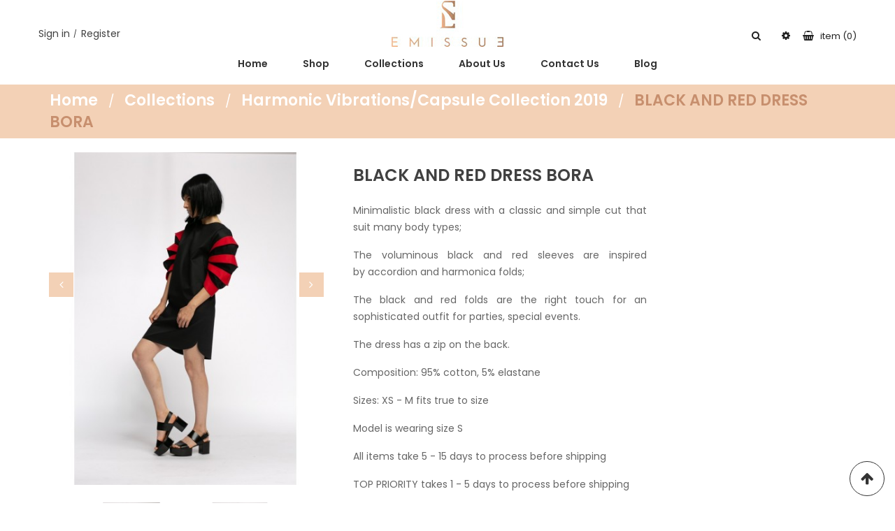

--- FILE ---
content_type: text/html; charset=utf-8
request_url: https://emissue.com/harmonic-vibrationscapsule-collection-2019/73-196-bora-black-and-red-dress.html
body_size: 13586
content:
<!-- begin catalog/product.tpl -->
<!doctype html>
<html lang="en">

<head>
  
    
  <meta charset="utf-8">


  <meta http-equiv="x-ua-compatible" content="ie=edge">



  <link rel="canonical" href="https://emissue.com/harmonic-vibrationscapsule-collection-2019/73-bora-black-and-red-dress.html">

  <title>black dress, little black dress, 100% cotton, minimalist dress, modern</title>
  <meta name="description" content="black dress, little black dress, 100% cotton, minimalist dress, modern, atypique sleeves, modern sleeves, folds sleeves, short black dress, red and black dress">
  <meta name="keywords" content="">
    


  <meta name="viewport" content="width=device-width, initial-scale=1">



  <link rel="icon" type="image/vnd.microsoft.icon" href="/img/favicon.ico?1538472253">
  <link rel="shortcut icon" type="image/x-icon" href="/img/favicon.ico?1538472253">



    <link rel="stylesheet" href="https://emissue.com/themes/zeko_shop_home1/assets/field-css/font-awesome/font-awesome.css" type="text/css" media="all">
  <link rel="stylesheet" href="https://emissue.com/themes/zeko_shop_home1/assets/field-css/font-ionicons/font-ionicons.css" type="text/css" media="all">
  <link rel="stylesheet" href="https://emissue.com/themes/zeko_shop_home1/assets/css/theme.css" type="text/css" media="all">
  <link rel="stylesheet" href="https://emissue.com/themes/zeko_shop_home1/assets/field-js/fancybox/jquery.fancybox.css" type="text/css" media="all">
  <link rel="stylesheet" href="https://emissue.com/modules/fieldblocksearch/fieldblocksearch.css" type="text/css" media="all">
  <link rel="stylesheet" href="https://emissue.com/modules/fieldmegamenu/views/css/hook/fieldmegamenu.css" type="text/css" media="all">
  <link rel="stylesheet" href="https://emissue.com/modules/fieldslideshow/css/style.css" type="text/css" media="all">
  <link rel="stylesheet" href="https://emissue.com/modules/fieldproductcates/views/css/hook/fieldproductcates.css" type="text/css" media="all">
  <link rel="stylesheet" href="https://emissue.com/modules/fieldsizechart//css/front.css" type="text/css" media="all">
  <link rel="stylesheet" href="https://emissue.com/modules/fieldsizechart/css/fieldsizechart_s_1.css" type="text/css" media="all">
  <link rel="stylesheet" href="https://emissue.com/modules/fieldsizechart//css/platributes.css" type="text/css" media="all">
  <link rel="stylesheet" href="https://emissue.com/modules/fieldcompare//views/css/fieldcompare.css" type="text/css" media="all">
  <link rel="stylesheet" href="https://emissue.com/modules/fieldblockwishlist/blockwishlist.css" type="text/css" media="all">
  <link rel="stylesheet" href="https://emissue.com/modules/fieldbestsellers/views/css/hook/fieldbestsellers_s_1.css" type="text/css" media="all">
  <link rel="stylesheet" href="https://emissue.com/modules/fieldblocktags/fieldblocktags.css" type="text/css" media="all">
  <link rel="stylesheet" href="https://emissue.com/modules/smartblog/views/css/fw.css" type="text/css" media="all">
  <link rel="stylesheet" href="https://emissue.com/modules/smartblog/views/css/smartblogstyle.css" type="text/css" media="all">
  <link rel="stylesheet" href="https://emissue.com/modules/flipbook/views/css/flipbook.style.css" type="text/css" media="all">
  <link rel="stylesheet" href="https://emissue.com/js/jquery/ui/themes/base/minified/jquery-ui.min.css" type="text/css" media="all">
  <link rel="stylesheet" href="https://emissue.com/js/jquery/ui/themes/base/minified/jquery.ui.theme.min.css" type="text/css" media="all">
  <link rel="stylesheet" href="https://emissue.com/themes/zeko_shop_home1_child/assets/css/custom.css" type="text/css" media="all">
  <link rel="stylesheet" href="https://emissue.com/themes/zeko_shop_home1/assets/field-css/field_style.css" type="text/css" media="all">
  <link rel="stylesheet" href="https://emissue.com/modules/fieldthemecustomizer/views/css/front/configCss-1.css" type="text/css" media="all">
  <link rel="stylesheet" href="https://emissue.com/themes/zeko_shop_home1_child/assets/css/custom.css" type="text/css" media="all">




    <script  src="https://emissue.com/themes/zeko_shop_home1/assets/field-js/jquery-1.11.0.min.js" ></script>


  <script >
        var added_to_wishlist = "The product was successfully added to your wishlist.";
        var baseDir = "https:\/\/emissue.com\/";
        var baseUri = "https:\/\/emissue.com\/";
        var comparator_max_item = 5;
        var compare_add_text = "The product has been added to list compare";
        var compare_button = "Go to Compare";
        var compare_remove_text = "The product was successfully removed from list compare";
        var compare_success = "Product successfully removed from the product comparison!";
        var compare_text = "Product successfully added to the product comparison!";
        var compare_title = "Compare list updated!";
        var compare_title_error = "Warning!";
        var compare_title_success = "Compare list updated!";
        var comparedProductsIds = [];
        var compared_products = [];
        var contentOnly = true;
        var error_send_email = "Please fill out the required fields.";
        var fieldbs_autoscroll = true;
        var fieldbs_maxitem = "6";
        var fieldbs_minitem = "3";
        var fieldbs_navigation = false;
        var fieldbs_pagination = false;
        var fieldbs_pauseonhover = false;
        var isLogged = false;
        var loggin_required = "You must be logged in to manage your wishlist";
        var myaccout_url = "https:\/\/emissue.com\/my-account";
        var mywishlist_url = "https:\/\/emissue.com\/module\/fieldblockwishlist\/mywishlist";
        var prestashop = {"cart":{"products":[],"totals":{"total":{"type":"total","label":"Total","amount":0,"value":"$0.00"},"total_including_tax":{"type":"total","label":"Total (tax incl.)","amount":0,"value":"$0.00"},"total_excluding_tax":{"type":"total","label":"Total (tax excl.)","amount":0,"value":"$0.00"}},"subtotals":{"products":{"type":"products","label":"Subtotal","amount":0,"value":"$0.00"},"discounts":null,"shipping":{"type":"shipping","label":"Shipping","amount":0,"value":"Free"},"tax":null},"products_count":0,"summary_string":"0 items","vouchers":{"allowed":0,"added":[]},"discounts":[],"minimalPurchase":0,"minimalPurchaseRequired":""},"currency":{"name":"US Dollar","iso_code":"USD","iso_code_num":"840","sign":"$"},"customer":{"lastname":null,"firstname":null,"email":null,"birthday":null,"newsletter":null,"newsletter_date_add":null,"optin":null,"website":null,"company":null,"siret":null,"ape":null,"is_logged":false,"gender":{"type":null,"name":null},"addresses":[]},"language":{"name":"English (English)","iso_code":"en","locale":"en-US","language_code":"en-us","is_rtl":"0","date_format_lite":"m\/d\/Y","date_format_full":"m\/d\/Y H:i:s","id":1},"page":{"title":"","canonical":null,"meta":{"title":"black dress, little black dress, 100% cotton, minimalist dress, modern","description":"black dress, little black dress, 100% cotton, minimalist dress, modern, atypique sleeves, modern sleeves, folds sleeves, short black dress, red and black dress","keywords":"","robots":"index"},"page_name":"product","body_classes":{"lang-en":true,"lang-rtl":false,"country-US":true,"currency-USD":true,"layout-right-column":true,"page-product":true,"tax-display-disabled":true,"product-id-73":true,"product-BLACK AND RED DRESS BORA":true,"product-id-category-40":true,"product-id-manufacturer-0":true,"product-id-supplier-0":true,"product-available-for-order":true},"admin_notifications":[]},"shop":{"name":"Emissue","logo":"\/img\/emissue-logo-1538472253.jpg","stores_icon":"\/img\/logo_stores.png","favicon":"\/img\/favicon.ico"},"urls":{"base_url":"https:\/\/emissue.com\/","current_url":"https:\/\/emissue.com\/harmonic-vibrationscapsule-collection-2019\/73-196-bora-black-and-red-dress.html","shop_domain_url":"https:\/\/emissue.com","img_ps_url":"https:\/\/emissue.com\/img\/","img_cat_url":"https:\/\/emissue.com\/img\/c\/","img_lang_url":"https:\/\/emissue.com\/img\/l\/","img_prod_url":"https:\/\/emissue.com\/img\/p\/","img_manu_url":"https:\/\/emissue.com\/img\/m\/","img_sup_url":"https:\/\/emissue.com\/img\/su\/","img_ship_url":"https:\/\/emissue.com\/img\/s\/","img_store_url":"https:\/\/emissue.com\/img\/st\/","img_col_url":"https:\/\/emissue.com\/img\/co\/","img_url":"https:\/\/emissue.com\/themes\/zeko_shop_home1_child\/assets\/img\/","css_url":"https:\/\/emissue.com\/themes\/zeko_shop_home1_child\/assets\/css\/","js_url":"https:\/\/emissue.com\/themes\/zeko_shop_home1_child\/assets\/js\/","pic_url":"https:\/\/emissue.com\/upload\/","pages":{"address":"https:\/\/emissue.com\/address","addresses":"https:\/\/emissue.com\/addresses","authentication":"https:\/\/emissue.com\/login","cart":"https:\/\/emissue.com\/cart","category":"https:\/\/emissue.com\/index.php?controller=category","cms":"https:\/\/emissue.com\/index.php?controller=cms","contact":"https:\/\/emissue.com\/contact-us","discount":"https:\/\/emissue.com\/discount","guest_tracking":"https:\/\/emissue.com\/guest-tracking","history":"https:\/\/emissue.com\/order-history","identity":"https:\/\/emissue.com\/identity","index":"https:\/\/emissue.com\/","my_account":"https:\/\/emissue.com\/my-account","order_confirmation":"https:\/\/emissue.com\/order-confirmation","order_detail":"https:\/\/emissue.com\/index.php?controller=order-detail","order_follow":"https:\/\/emissue.com\/order-follow","order":"https:\/\/emissue.com\/order","order_return":"https:\/\/emissue.com\/index.php?controller=order-return","order_slip":"https:\/\/emissue.com\/credit-slip","pagenotfound":"https:\/\/emissue.com\/page-not-found","password":"https:\/\/emissue.com\/password-recovery","pdf_invoice":"https:\/\/emissue.com\/index.php?controller=pdf-invoice","pdf_order_return":"https:\/\/emissue.com\/index.php?controller=pdf-order-return","pdf_order_slip":"https:\/\/emissue.com\/index.php?controller=pdf-order-slip","prices_drop":"https:\/\/emissue.com\/prices-drop","product":"https:\/\/emissue.com\/index.php?controller=product","search":"https:\/\/emissue.com\/search","sitemap":"https:\/\/emissue.com\/sitemap","stores":"https:\/\/emissue.com\/stores","supplier":"https:\/\/emissue.com\/supplier","register":"https:\/\/emissue.com\/login?create_account=1","order_login":"https:\/\/emissue.com\/order?login=1"},"alternative_langs":{"en-us":"https:\/\/emissue.com\/harmonic-vibrationscapsule-collection-2019\/73-bora-black-and-red-dress.html"},"theme_assets":"\/themes\/zeko_shop_home1_child\/assets\/","actions":{"logout":"https:\/\/emissue.com\/?mylogout="},"no_picture_image":{"bySize":{"cart_default":{"url":"https:\/\/emissue.com\/img\/p\/en-default-cart_default.jpg","width":125,"height":153},"small_default":{"url":"https:\/\/emissue.com\/img\/p\/en-default-small_default.jpg","width":130,"height":159},"home_default":{"url":"https:\/\/emissue.com\/img\/p\/en-default-home_default.jpg","width":270,"height":330},"large_default":{"url":"https:\/\/emissue.com\/img\/p\/en-default-large_default.jpg","width":420,"height":513},"medium_default":{"url":"https:\/\/emissue.com\/img\/p\/en-default-medium_default.jpg","width":570,"height":697}},"small":{"url":"https:\/\/emissue.com\/img\/p\/en-default-cart_default.jpg","width":125,"height":153},"medium":{"url":"https:\/\/emissue.com\/img\/p\/en-default-home_default.jpg","width":270,"height":330},"large":{"url":"https:\/\/emissue.com\/img\/p\/en-default-medium_default.jpg","width":570,"height":697},"legend":""}},"configuration":{"display_taxes_label":false,"is_catalog":false,"show_prices":true,"opt_in":{"partner":true},"quantity_discount":{"type":"discount","label":"Discount"},"voucher_enabled":0,"return_enabled":0},"field_required":[],"breadcrumb":{"links":[{"title":"Home","url":"https:\/\/emissue.com\/"},{"title":"Collections","url":"https:\/\/emissue.com\/38-collections"},{"title":"Harmonic Vibrations\/Capsule Collection 2019","url":"https:\/\/emissue.com\/40-harmonic-vibrationscapsule-collection-2019"},{"title":"BLACK AND RED DRESS BORA","url":"https:\/\/emissue.com\/harmonic-vibrationscapsule-collection-2019\/73-196-bora-black-and-red-dress.html#\/marime-40"}],"count":4},"link":{"protocol_link":"https:\/\/","protocol_content":"https:\/\/"},"time":1768751855,"static_token":"b79fa05968392acbe2915e8021e726cf","token":"894462252d1d95731c5a5132bded1e47"};
        var productcompare_max_item = "You cannot add more than 5 product(s) to the product comparison";
        var productcompare_url = "https:\/\/emissue.com\/module\/fieldcompare\/FieldCompareProduct";
        var search_url = "https:\/\/emissue.com\/search";
        var static_token = "b79fa05968392acbe2915e8021e726cf";
        var success_send_email = "Send email successfully.";
        var wishlistProductsIds = "";
        var wishlist_button = "Go to my wishlist!";
        var wishlist_button_login = "Go to Login!";
        var wishlist_title_error = "Warning!";
        var wishlist_title_success = "My wishlist updated!";
      </script>



  
<!-- begin /home/kidissue/emissue.com/modules/smartblog/views/templates/front/plugins/blogfeedheader.tpl -->
<link rel="alternate" type="application/rss+xml" title="EmissueBrand" href="http://emissue.com/modules/smartblog/rss.php" />


  <meta name="title" content="EmissueBrand">
  <meta name="keywords" content="emissue">
  

<!-- end /home/kidissue/emissue.com/modules/smartblog/views/templates/front/plugins/blogfeedheader.tpl -->

<!-- begin /home/kidissue/emissue.com/modules/ps_googleanalytics/views/templates/hook/ps_googleanalytics.tpl -->

<script type="text/javascript">
	(window.gaDevIds=window.gaDevIds||[]).push('d6YPbH');
	(function(i,s,o,g,r,a,m){i['GoogleAnalyticsObject']=r;i[r]=i[r]||function(){
	(i[r].q=i[r].q||[]).push(arguments)},i[r].l=1*new Date();a=s.createElement(o),
	m=s.getElementsByTagName(o)[0];a.async=1;a.src=g;m.parentNode.insertBefore(a,m)
	})(window,document,'script','https://www.google-analytics.com/analytics.js','ga');

            ga('create', 'UA-127794280-1', 'auto');
                    ga('set', 'anonymizeIp', true);
        
    ga('require', 'ec');
</script>


<!-- end /home/kidissue/emissue.com/modules/ps_googleanalytics/views/templates/hook/ps_googleanalytics.tpl -->




  
  <meta property="og:type" content="product">
  <meta property="og:url" content="https://emissue.com/harmonic-vibrationscapsule-collection-2019/73-196-bora-black-and-red-dress.html">
  <meta property="og:title" content="black dress, little black dress, 100% cotton, minimalist dress, modern">
  <meta property="og:site_name" content="Emissue">
  <meta property="og:description" content="black dress, little black dress, 100% cotton, minimalist dress, modern, atypique sleeves, modern sleeves, folds sleeves, short black dress, red and black dress">
  <meta property="og:image" content="https://emissue.com/598-large_default/bora-black-and-red-dress.jpg">
  <meta property="og:image:width" content="420">
  <meta property="og:image:height" content="513">
  <meta property="product:pretax_price:amount" content="199.71">
  <meta property="product:pretax_price:currency" content="USD">
  <meta property="product:price:amount" content="199.71">
  <meta property="product:price:currency" content="USD">
  
    <script >
    var LANG_RTL =0;
    var langIso = 'en-us';
    var baseUri = 'https://emissue.com/';
        var FIELD_enableCountdownTimer = true;
            var FIELD_stickyMenu = true;
            var FIELD_stickySearch = true;
            var FIELD_stickyCart = true;
            var FIELD_mainLayout = 'fullwidth';
        var countdownDay = 'Day';
    var countdownDays = 'Days';
    var countdownHour = 'Hr';
    var countdownHours = 'Hours';
    var countdownMinute = 'Min';
    var countdownMinutes = 'Mins';
    var countdownSecond = 'Sec';
    var countdownSeconds = 'Secs';
  </script>
</head>
<body id="product" class="lang-en country-us currency-usd layout-right-column page-product tax-display-disabled product-id-73 product-black-and-red-dress-bora product-id-category-40 product-id-manufacturer-0 product-id-supplier-0 product-available-for-order fullwidth">

<!-- begin module:ps_linklist/views/templates/hook/linkblock.tpl -->
<!-- begin /home/kidissue/emissue.com/themes/zeko_shop_home1_child/modules/ps_linklist/views/templates/hook/linkblock.tpl --><div class="col-xs-12 col-sm-12 col-md-10 links">
  <div class="row">
      </div>
</div>
<!-- end /home/kidissue/emissue.com/themes/zeko_shop_home1_child/modules/ps_linklist/views/templates/hook/linkblock.tpl -->
<!-- end module:ps_linklist/views/templates/hook/linkblock.tpl -->


<main>
  
      
  <header id="header">
    <div class="header-top">
      <div class="container">
        <nav class="header-nav">
          <div class="nav2">
            <div class="mobile_links">
              <div class="click-nav2">
                <i class="fa fa-cog"></i>
              </div>
              <div class="content-nav2">
                
<!-- begin /home/kidissue/emissue.com/modules/fieldblockwishlist/blockwishlist_nav2.tpl -->
<script >
    var wishlistProductsIds = '';
    var baseDir = 'https://emissue.com/';
    var static_token = 'b79fa05968392acbe2915e8021e726cf';
    var isLogged = '0';
    var loggin_required = 'You must be logged in to manage your wishlist.';
    var added_to_wishlist = 'The product was successfully added to your wishlist.';
    var mywishlist_url = 'https://emissue.com/module/fieldblockwishlist/mywishlist';
        var isLogged = false;
    </script>
<div class="wishlist_nav2_1">
    <a class="wishtlist_nav2" href="https://emissue.com/module/fieldblockwishlist/mywishlist">
        <i class="fa fa-heart"></i>My wishlist
    </a>
</div>
<!-- end /home/kidissue/emissue.com/modules/fieldblockwishlist/blockwishlist_nav2.tpl -->

<!-- begin module:ps_currencyselector/ps_currencyselector.tpl -->
<!-- begin /home/kidissue/emissue.com/themes/zeko_shop_home1/modules/ps_currencyselector/ps_currencyselector.tpl -->  <div class="currency-selector-wrapper">
  <div class="currency-selector dropdown js-dropdown">
    <span class="expand-more _gray-darker" data-toggle="dropdown">USD<i class="fa fa-caret-down"></i></span>
    <ul class="dropdown-menu">
              <li >
          <a title="Euro" rel="nofollow" href="https://emissue.com/harmonic-vibrationscapsule-collection-2019/73-bora-black-and-red-dress.html?SubmitCurrency=1&amp;id_currency=2" class="dropdown-item">EUR €</a>
        </li>
              <li >
          <a title="British Pound Sterling" rel="nofollow" href="https://emissue.com/harmonic-vibrationscapsule-collection-2019/73-bora-black-and-red-dress.html?SubmitCurrency=1&amp;id_currency=3" class="dropdown-item">GBP £</a>
        </li>
              <li >
          <a title="Romanian Leu" rel="nofollow" href="https://emissue.com/harmonic-vibrationscapsule-collection-2019/73-bora-black-and-red-dress.html?SubmitCurrency=1&amp;id_currency=4" class="dropdown-item">RON RON</a>
        </li>
              <li  class="current" >
          <a title="US Dollar" rel="nofollow" href="https://emissue.com/harmonic-vibrationscapsule-collection-2019/73-bora-black-and-red-dress.html?SubmitCurrency=1&amp;id_currency=1" class="dropdown-item">USD $</a>
        </li>
          </ul>
  </div>
  </div><!-- end /home/kidissue/emissue.com/themes/zeko_shop_home1/modules/ps_currencyselector/ps_currencyselector.tpl -->
<!-- end module:ps_currencyselector/ps_currencyselector.tpl -->

              </div>
            </div>
          </div>
        </nav>
        
<!-- begin module:ps_customersignin/ps_customersignin.tpl -->
<!-- begin /home/kidissue/emissue.com/themes/zeko_shop_home1/modules/ps_customersignin/ps_customersignin.tpl --><div id="header_links">
    <ul>
                    <li>
                <a
                    href="https://emissue.com/my-account"
                    title="Log in to your customer account"
                    rel="nofollow"
                    >
                    <span>Sign in</span>
                </a>
            </li>
            <li>
                <a
                    href="https://emissue.com/login?create_account=1"
                    title="Create new to customer account"
                    rel="nofollow"
                    >
                <span>Register</span>
				</a>
            </li>
            </ul>
</div>
<div id="_desktop_user_info" class="mobile_links-wrapper">
    <div class="mobile_links dropdown js-dropdown">
        <span class="expand-more" data-toggle="dropdown"><i class="fa fa-user"></i>My account<i class="fa fa-caret-down"></i></span>
        <ul class="dropdown-menu">
                        <li>
                <a href="https://emissue.com/contact-us" title="Contact us" rel="nofollow">Contact us</a></li>
            <li>
                <a class="link-wishlist wishlist_block" href="https://emissue.com/module/fieldblockwishlist/mywishlist" title="My wishlist">My wishlist</a></li>
            <li>
                <a class="link-myaccount" href="https://emissue.com/cart?action=show" title="My Cart" rel="nofollow">
                    My Cart
                </a>
            </li>
            <li>
                <a class="number-btn-compare" href="https://emissue.com/module/fieldcompare/FieldCompareProduct" title="My Compare" rel="nofollow" >
                    <span>My Compare</span><strong class="total-compare-val"></strong>
                </a>
            </li>
                            <li>
                    <a
                        href="https://emissue.com/my-account"
                        title="Log in to your customer account"
                        rel="nofollow"
                        >
                        <span>Sign in</span>
                    </a>
                </li>
                    </ul>
    </div>
</div><!-- end /home/kidissue/emissue.com/themes/zeko_shop_home1/modules/ps_customersignin/ps_customersignin.tpl -->
<!-- end module:ps_customersignin/ps_customersignin.tpl -->

        <div class="logo_header">
          <a href="https://emissue.com/">
            <img class="img-responsive logo" src="/img/emissue-logo-1538472253.jpg" alt="Emissue">
          </a>
        </div>
        <div class="hidden-lg-up text-sm-center mobile col-xs-12 text-md-center">
          <div class="top-logo" id="_mobile_logo"></div>
          <div class="top-search" id="_mobile_search_ft"></div>
          <div class="clearfix"></div>
        </div>
        <div id="sticky_top">
          
<!-- begin module:ps_shoppingcart/ps_shoppingcart.tpl -->
<!-- begin /home/kidissue/emissue.com/themes/zeko_shop_home1/modules/ps_shoppingcart/ps_shoppingcart.tpl --><div id="_desktop_cart_ft" class="sticky_top">
    <div class="blockcart cart-preview inactive" data-refresh-url="//emissue.com/module/ps_shoppingcart/ajax">
        <div class="click-cart">           
            <span class="shopping-cart">
                <span class="fa fa-shopping-basket"></span>
                <span class="cart-item-top">item (0)</span>
			</span>
        </div>
        <div class="cart_top_ajax">
                            <div class="card-block-top" style="border-top:none">
                    There are no more items in your cart
                </div>
                        <div class="card-block-top">
                <div class="totals-top">
                    <span class="label-top">Total (tax excl.)</span>
                    <span class="value-top price">$0.00</span>
                </div>
                <div class="totals-top">
                    <span class="label-top"></span>
                    <span class="value-top price"></span>
                </div>
            </div>
            <div class="card-block-top">
                <a href="//emissue.com/cart?action=show" class="view-cart">View Cart</a>
            </div>
        </div>
        <script >
            $(document).ready(function () {
                $(".click-cart").click(function (e) {
                    $(".cart_top_ajax").slideToggle();
                    $(".click-cart").toggleClass('active');

                    e.stopPropagation();
                });
                $("body").click(function (e) {
                    $(".cart_top_ajax").slideUp();
                    $(".click-cart").removeClass('active');
                });
            });
        </script>
    </div>
</div>

<!-- end /home/kidissue/emissue.com/themes/zeko_shop_home1/modules/ps_shoppingcart/ps_shoppingcart.tpl -->
<!-- end module:ps_shoppingcart/ps_shoppingcart.tpl -->

<!-- begin /home/kidissue/emissue.com/modules/fieldblocksearch/fieldblocksearch-top.tpl -->
<!-- block seach mobile -->
<!-- Block search module TOP -->
<div id="_desktop_search_ft" class="dropdown js-dropdown">
    <div class="current fa fa-search expand-more" data-toggle="dropdown"></div>
    <div class="dropdown-menu">
        <div class="field-search" data-search-controller-url="https://emissue.com/search">
            <form method="get" action="https://emissue.com/search" id="searchbox">
                                <input type="hidden" name="controller" value="search" />
                <input type="hidden" name="orderby" value="position" />
                <input type="hidden" name="orderway" value="desc" />
                <input class="search_query form-control" type="text" id="search_query_top" name="search_query" value=""  placeholder="Search..."/>
                <button type="submit" name="submit_search" class="btn button-search">                   
                </button>
            </form>
                    </div>
    </div>
</div>
<!-- /Block search module TOP -->

<!-- end /home/kidissue/emissue.com/modules/fieldblocksearch/fieldblocksearch-top.tpl -->

        </div>
      </div>
      <!-- MEGAMENU -->
      <div id="header_menu" class="visible-lg visible-md">
        <div class="container">
          <div class="row">
            
<!-- begin /home/kidissue/emissue.com/modules/fieldmegamenu/views/templates/hook/fieldmegamenu.tpl -->

    <nav id="fieldmegamenu-main" class="fieldmegamenu inactive">
        <ul>
            
                <li class="root root-1 ">
                    <div class="root-item no-description">

                        <a href="/" >                            <div class="title title_font"><span class="fa menu-home"></span><span class="title-text" data-hover="Home">Home</span></div>
                                                    </a>
                    </div>

                    
                </li>

            
                <li class="root root-3 ">
                    <div class="root-item no-description">

                        <a href="/39-shop" >                            <div class="title title_font"><span class="title-text" data-hover="Shop">Shop</span><span class="icon-has-sub fa fa-angle-down"></span></div>
                                                    </a>
                    </div>

                                            <ul class="menu-items  col-xs-12">

                            
                                                            
                                    <li class="menu-item menu-item-2 depth-1 category   ">

                                        
                                            <div class="title title_font">
                                                <a href="https://emissue.com/42-convertible" >                                                    CONVERTIBLE 
                                                                                                    </a>                                            </div>

                                        

                                
                                
                                
                                                                                                <ul class="submenu submenu-depth-2">
                                
                                    <li class="menu-item menu-item-13 depth-2 category   ">

                                        
                                            <div class="title">
                                                <a href="https://emissue.com/43-convertible-frac" >                                                    Convertible Frac
                                                                                                    </a>                                            </div>

                                        

                                                                    </li>
                                
                                
                                
                                                            
                                    <li class="menu-item menu-item-14 depth-2 category   ">

                                        
                                            <div class="title">
                                                <a href="https://emissue.com/44-convertible-jackets-coat" >                                                    Convertible Jackets & Coat
                                                                                                    </a>                                            </div>

                                        

                                                                    </li>
                                
                                
                                
                                                            
                                    <li class="menu-item menu-item-15 depth-2 category   ">

                                        
                                            <div class="title">
                                                <a href="https://emissue.com/45-convertible-pants" >                                                    Convertible Pants
                                                                                                    </a>                                            </div>

                                        

                                                                    </li>
                                
                                
                                
                                                            
                                    <li class="menu-item menu-item-16 depth-2 category   ">

                                        
                                            <div class="title">
                                                <a href="https://emissue.com/46-convertible-dresses" >                                                    Convertible Dresses
                                                                                                    </a>                                            </div>

                                        

                                                                    </li>
                                
                                
                                
                                                            
                                    <li class="menu-item menu-item-17 depth-2 category   ">

                                        
                                            <div class="title">
                                                <a href="https://emissue.com/47-convertible-shirts" >                                                    Convertible Shirts
                                                                                                    </a>                                            </div>

                                        

                                                                    </li>
                                
                                
                                
                                                                                                </ul></li>
                                
                                    <li class="menu-item menu-item-19 depth-1 category   ">

                                        
                                            <div class="title title_font">
                                                <a href="https://emissue.com/49-minimalistic" >                                                    MINIMALISTIC 
                                                                                                    </a>                                            </div>

                                        

                                
                                
                                
                                                                                                <ul class="submenu submenu-depth-2">
                                
                                    <li class="menu-item menu-item-20 depth-2 category   ">

                                        
                                            <div class="title">
                                                <a href="https://emissue.com/50-dresses" >                                                    Dresses
                                                                                                    </a>                                            </div>

                                        

                                                                    </li>
                                
                                
                                
                                                            
                                    <li class="menu-item menu-item-33 depth-2 category   ">

                                        
                                            <div class="title">
                                                <a href="https://emissue.com/73-overalls-jumpsuits" >                                                    Overalls/ Jumpsuits
                                                                                                    </a>                                            </div>

                                        

                                                                    </li>
                                
                                
                                
                                                                                                </ul></li>
                                
                                    <li class="menu-item menu-item-21 depth-1 category   ">

                                        
                                            <div class="title title_font">
                                                <a href="https://emissue.com/55-deconstructed" >                                                    DECONSTRUCTED 
                                                                                                    </a>                                            </div>

                                        

                                
                                
                                
                                                                                                <ul class="submenu submenu-depth-2">
                                
                                    <li class="menu-item menu-item-22 depth-2 category   ">

                                        
                                            <div class="title">
                                                <a href="https://emissue.com/56-dresses" >                                                    Dresses
                                                                                                    </a>                                            </div>

                                        

                                                                    </li>
                                
                                
                                
                                                            
                                    <li class="menu-item menu-item-23 depth-2 category   ">

                                        
                                            <div class="title">
                                                <a href="https://emissue.com/57-jacketscoats" >                                                    Jackets/Coats
                                                                                                    </a>                                            </div>

                                        

                                                                    </li>
                                
                                
                                
                                                            
                                    <li class="menu-item menu-item-24 depth-2 category   ">

                                        
                                            <div class="title">
                                                <a href="https://emissue.com/58-shirts" >                                                    Shirts
                                                                                                    </a>                                            </div>

                                        

                                                                    </li>
                                
                                
                                
                                                            
                                    <li class="menu-item menu-item-37 depth-2 category   ">

                                        
                                            <div class="title">
                                                <a href="https://emissue.com/72-overalls-jumpsuits" >                                                    Overalls/ Jumpsuits
                                                                                                    </a>                                            </div>

                                        

                                                                    </li>
                                
                                
                                
                                                                                                </ul></li>
                                
                                    <li class="menu-item menu-item-25 depth-1 category   ">

                                        
                                            <div class="title title_font">
                                                <a href="https://emissue.com/71-glamour" >                                                    GLAMOUR 
                                                                                                    </a>                                            </div>

                                        

                                                                    </li>
                                
                                
                                
                                                            
                                    <li class="menu-item menu-item-26 depth-1 category   ">

                                        
                                            <div class="title title_font">
                                                <a href="https://emissue.com/61-accessories" >                                                    ACCESSORIES 
                                                                                                    </a>                                            </div>

                                        

                                
                                
                                
                                                                                                <ul class="submenu submenu-depth-2">
                                
                                    <li class="menu-item menu-item-27 depth-2 category   ">

                                        
                                            <div class="title">
                                                <a href="https://emissue.com/63-shoes" >                                                    Shoes
                                                                                                    </a>                                            </div>

                                        

                                                                    </li>
                                
                                
                                
                                                            
                                    <li class="menu-item menu-item-28 depth-2 category   ">

                                        
                                            <div class="title">
                                                <a href="https://emissue.com/67-hats-veil" >                                                    Hats & Veil
                                                                                                    </a>                                            </div>

                                        

                                                                    </li>
                                
                                
                                
                                                            
                                    <li class="menu-item menu-item-29 depth-2 category   ">

                                        
                                            <div class="title">
                                                <a href="https://emissue.com/69-jewelry" >                                                    Jewelry
                                                                                                    </a>                                            </div>

                                        

                                
                                
                                                                    </li></ul></li>
                                
                                                    </ul>
                    
                </li>

            
                <li class="root root-8 ">
                    <div class="root-item no-description">

                        <a href="/collections.html" >                            <div class="title title_font"><span class="title-text" data-hover="Collections">Collections</span><span class="icon-has-sub fa fa-angle-down"></span></div>
                                                    </a>
                    </div>

                                            <ul class="menu-items  col-xs-12">

                            
                                                            
                                    <li class="menu-item menu-item-34 depth-1 customlink menucol-1-1  ">

                                        
                                            <div class="title title_font">
                                                <a href="/collections/harmonic-vibrations-2019.html" >                                                    	Harmonic Vibrations/Capsule Collection 2019
                                                                                                    </a>                                            </div>

                                        

                                                                    </li>
                                
                                
                                
                                                            
                                    <li class="menu-item menu-item-35 depth-1 customlink menucol-1-1  ">

                                        
                                            <div class="title title_font">
                                                <a href="/collections/evita-2019.html" >                                                    Evita 2019
                                                                                                    </a>                                            </div>

                                        

                                                                    </li>
                                
                                
                                
                                                            
                                    <li class="menu-item menu-item-36 depth-1 customlink menucol-1-1  ">

                                        
                                            <div class="title title_font">
                                                <a href="/collections/me-and-my-ego-2019.html" >                                                    ME AND MY EGO 2019
                                                                                                    </a>                                            </div>

                                        

                                
                                
                                                                    </li>
                                
                                                    </ul>
                    
                </li>

            
                <li class="root root-5 ">
                    <div class="root-item no-description">

                        <a href="/content/4-about-us" >                            <div class="title title_font"><span class="title-text" data-hover="About us">About us</span></div>
                                                    </a>
                    </div>

                    
                </li>

            
                <li class="root root-6 ">
                    <div class="root-item no-description">

                        <a href="/contact-us" >                            <div class="title title_font"><span class="title-text" data-hover="Contact Us">Contact Us</span></div>
                                                    </a>
                    </div>

                    
                </li>

            
                <li class="root root-7 ">
                    <div class="root-item no-description">

                        <a href="/blog.html" >                            <div class="title title_font"><span class="title-text" data-hover="Blog">Blog</span></div>
                                                    </a>
                    </div>

                    
                </li>

                    </ul>
    </nav>


<!-- end /home/kidissue/emissue.com/modules/fieldmegamenu/views/templates/hook/fieldmegamenu.tpl -->

          </div>
        </div>
      </div>
    </div>
  </header>
  <div id="header_mobile_menu" class="navbar-inactive visible-sm visible-xs">
    <div class="container">
      <div class="fieldmm-nav col-sm-12 col-xs-12">
        <div class="menu-mobile-nav">
          <div id="menu-mobile">
            <span id="fieldmm-button"><i class="fa fa-reorder"></i></span>
            
<!-- begin /home/kidissue/emissue.com/modules/fieldmegamenu/views/templates/hook/fieldmegamenu.tpl -->

    <nav id="fieldmegamenu-mobile" class="fieldmegamenu inactive">
        <ul>
            
                <li class="root root-1 ">
                    <div class="root-item no-description">

                        <a href="/" >                            <div class="title title_font"><span class="fa menu-home"></span><span class="title-text" data-hover="Home">Home</span></div>
                                                    </a>
                    </div>

                    
                </li>

            
                <li class="root root-3 ">
                    <div class="root-item no-description">

                        <a href="/39-shop" >                            <div class="title title_font"><span class="title-text" data-hover="Shop">Shop</span><span class="icon-has-sub fa fa-angle-down"></span></div>
                                                    </a>
                    </div>

                                            <ul class="menu-items  col-xs-12">

                            
                                                            
                                    <li class="menu-item menu-item-2 depth-1 category   ">

                                        
                                            <div class="title title_font">
                                                <a href="https://emissue.com/42-convertible" >                                                    CONVERTIBLE 
                                                                                                    </a>                                            </div>

                                        

                                
                                
                                
                                                                                                <ul class="submenu submenu-depth-2">
                                
                                    <li class="menu-item menu-item-13 depth-2 category   ">

                                        
                                            <div class="title">
                                                <a href="https://emissue.com/43-convertible-frac" >                                                    Convertible Frac
                                                                                                    </a>                                            </div>

                                        

                                                                    </li>
                                
                                
                                
                                                            
                                    <li class="menu-item menu-item-14 depth-2 category   ">

                                        
                                            <div class="title">
                                                <a href="https://emissue.com/44-convertible-jackets-coat" >                                                    Convertible Jackets & Coat
                                                                                                    </a>                                            </div>

                                        

                                                                    </li>
                                
                                
                                
                                                            
                                    <li class="menu-item menu-item-15 depth-2 category   ">

                                        
                                            <div class="title">
                                                <a href="https://emissue.com/45-convertible-pants" >                                                    Convertible Pants
                                                                                                    </a>                                            </div>

                                        

                                                                    </li>
                                
                                
                                
                                                            
                                    <li class="menu-item menu-item-16 depth-2 category   ">

                                        
                                            <div class="title">
                                                <a href="https://emissue.com/46-convertible-dresses" >                                                    Convertible Dresses
                                                                                                    </a>                                            </div>

                                        

                                                                    </li>
                                
                                
                                
                                                            
                                    <li class="menu-item menu-item-17 depth-2 category   ">

                                        
                                            <div class="title">
                                                <a href="https://emissue.com/47-convertible-shirts" >                                                    Convertible Shirts
                                                                                                    </a>                                            </div>

                                        

                                                                    </li>
                                
                                
                                
                                                                                                </ul></li>
                                
                                    <li class="menu-item menu-item-19 depth-1 category   ">

                                        
                                            <div class="title title_font">
                                                <a href="https://emissue.com/49-minimalistic" >                                                    MINIMALISTIC 
                                                                                                    </a>                                            </div>

                                        

                                
                                
                                
                                                                                                <ul class="submenu submenu-depth-2">
                                
                                    <li class="menu-item menu-item-20 depth-2 category   ">

                                        
                                            <div class="title">
                                                <a href="https://emissue.com/50-dresses" >                                                    Dresses
                                                                                                    </a>                                            </div>

                                        

                                                                    </li>
                                
                                
                                
                                                            
                                    <li class="menu-item menu-item-33 depth-2 category   ">

                                        
                                            <div class="title">
                                                <a href="https://emissue.com/73-overalls-jumpsuits" >                                                    Overalls/ Jumpsuits
                                                                                                    </a>                                            </div>

                                        

                                                                    </li>
                                
                                
                                
                                                                                                </ul></li>
                                
                                    <li class="menu-item menu-item-21 depth-1 category   ">

                                        
                                            <div class="title title_font">
                                                <a href="https://emissue.com/55-deconstructed" >                                                    DECONSTRUCTED 
                                                                                                    </a>                                            </div>

                                        

                                
                                
                                
                                                                                                <ul class="submenu submenu-depth-2">
                                
                                    <li class="menu-item menu-item-22 depth-2 category   ">

                                        
                                            <div class="title">
                                                <a href="https://emissue.com/56-dresses" >                                                    Dresses
                                                                                                    </a>                                            </div>

                                        

                                                                    </li>
                                
                                
                                
                                                            
                                    <li class="menu-item menu-item-23 depth-2 category   ">

                                        
                                            <div class="title">
                                                <a href="https://emissue.com/57-jacketscoats" >                                                    Jackets/Coats
                                                                                                    </a>                                            </div>

                                        

                                                                    </li>
                                
                                
                                
                                                            
                                    <li class="menu-item menu-item-24 depth-2 category   ">

                                        
                                            <div class="title">
                                                <a href="https://emissue.com/58-shirts" >                                                    Shirts
                                                                                                    </a>                                            </div>

                                        

                                                                    </li>
                                
                                
                                
                                                            
                                    <li class="menu-item menu-item-37 depth-2 category   ">

                                        
                                            <div class="title">
                                                <a href="https://emissue.com/72-overalls-jumpsuits" >                                                    Overalls/ Jumpsuits
                                                                                                    </a>                                            </div>

                                        

                                                                    </li>
                                
                                
                                
                                                                                                </ul></li>
                                
                                    <li class="menu-item menu-item-25 depth-1 category   ">

                                        
                                            <div class="title title_font">
                                                <a href="https://emissue.com/71-glamour" >                                                    GLAMOUR 
                                                                                                    </a>                                            </div>

                                        

                                                                    </li>
                                
                                
                                
                                                            
                                    <li class="menu-item menu-item-26 depth-1 category   ">

                                        
                                            <div class="title title_font">
                                                <a href="https://emissue.com/61-accessories" >                                                    ACCESSORIES 
                                                                                                    </a>                                            </div>

                                        

                                
                                
                                
                                                                                                <ul class="submenu submenu-depth-2">
                                
                                    <li class="menu-item menu-item-27 depth-2 category   ">

                                        
                                            <div class="title">
                                                <a href="https://emissue.com/63-shoes" >                                                    Shoes
                                                                                                    </a>                                            </div>

                                        

                                                                    </li>
                                
                                
                                
                                                            
                                    <li class="menu-item menu-item-28 depth-2 category   ">

                                        
                                            <div class="title">
                                                <a href="https://emissue.com/67-hats-veil" >                                                    Hats & Veil
                                                                                                    </a>                                            </div>

                                        

                                                                    </li>
                                
                                
                                
                                                            
                                    <li class="menu-item menu-item-29 depth-2 category   ">

                                        
                                            <div class="title">
                                                <a href="https://emissue.com/69-jewelry" >                                                    Jewelry
                                                                                                    </a>                                            </div>

                                        

                                
                                
                                                                    </li></ul></li>
                                
                                                    </ul>
                    
                </li>

            
                <li class="root root-8 ">
                    <div class="root-item no-description">

                        <a href="/collections.html" >                            <div class="title title_font"><span class="title-text" data-hover="Collections">Collections</span><span class="icon-has-sub fa fa-angle-down"></span></div>
                                                    </a>
                    </div>

                                            <ul class="menu-items  col-xs-12">

                            
                                                            
                                    <li class="menu-item menu-item-34 depth-1 customlink menucol-1-1  ">

                                        
                                            <div class="title title_font">
                                                <a href="/collections/harmonic-vibrations-2019.html" >                                                    	Harmonic Vibrations/Capsule Collection 2019
                                                                                                    </a>                                            </div>

                                        

                                                                    </li>
                                
                                
                                
                                                            
                                    <li class="menu-item menu-item-35 depth-1 customlink menucol-1-1  ">

                                        
                                            <div class="title title_font">
                                                <a href="/collections/evita-2019.html" >                                                    Evita 2019
                                                                                                    </a>                                            </div>

                                        

                                                                    </li>
                                
                                
                                
                                                            
                                    <li class="menu-item menu-item-36 depth-1 customlink menucol-1-1  ">

                                        
                                            <div class="title title_font">
                                                <a href="/collections/me-and-my-ego-2019.html" >                                                    ME AND MY EGO 2019
                                                                                                    </a>                                            </div>

                                        

                                
                                
                                                                    </li>
                                
                                                    </ul>
                    
                </li>

            
                <li class="root root-5 ">
                    <div class="root-item no-description">

                        <a href="/content/4-about-us" >                            <div class="title title_font"><span class="title-text" data-hover="About us">About us</span></div>
                                                    </a>
                    </div>

                    
                </li>

            
                <li class="root root-6 ">
                    <div class="root-item no-description">

                        <a href="/contact-us" >                            <div class="title title_font"><span class="title-text" data-hover="Contact Us">Contact Us</span></div>
                                                    </a>
                    </div>

                    
                </li>

            
                <li class="root root-7 ">
                    <div class="root-item no-description">

                        <a href="/blog.html" >                            <div class="title title_font"><span class="title-text" data-hover="Blog">Blog</span></div>
                                                    </a>
                    </div>

                    
                </li>

                    </ul>
    </nav>


<!-- end /home/kidissue/emissue.com/modules/fieldmegamenu/views/templates/hook/fieldmegamenu.tpl -->

          </div>
          <div id="sticky_mobile">
            <div class="float-xs-right" id="_mobile_cart_ft"></div>
            <div class="float-xs-right" id="_mobile_user_info"></div>
          </div>
        </div>
      </div>

    </div>
  </div>
  <!-- SLIDER SHOW -->
    <!--END SLIDER SHOW -->

  
    
<aside id="notifications">
  <div class="container">
    
    
    
      </div>
</aside>
  
  <section id="wrapper" class="active_grid">
    <h2 style="display:none !important">.</h2>
          <div class="breadcrumb-all-page">

          <div class="container">
            <div class="breadcrumb-no-images">
              
                 <nav data-depth="4" class="breadcrumb hidden-sm-down">
  <ol itemscope itemtype="http://schema.org/BreadcrumbList">
          
        <li itemprop="itemListElement" itemscope itemtype="http://schema.org/ListItem">
          <a itemprop="item" href="https://emissue.com/">
            <span itemprop="name">Home</span>
          </a>
          <meta itemprop="position" content="1">
        </li>
      
          
        <li itemprop="itemListElement" itemscope itemtype="http://schema.org/ListItem">
          <a itemprop="item" href="https://emissue.com/38-collections">
            <span itemprop="name">Collections</span>
          </a>
          <meta itemprop="position" content="2">
        </li>
      
          
        <li itemprop="itemListElement" itemscope itemtype="http://schema.org/ListItem">
          <a itemprop="item" href="https://emissue.com/40-harmonic-vibrationscapsule-collection-2019">
            <span itemprop="name">Harmonic Vibrations/Capsule Collection 2019</span>
          </a>
          <meta itemprop="position" content="3">
        </li>
      
          
        <li itemprop="itemListElement" itemscope itemtype="http://schema.org/ListItem">
          <a itemprop="item" href="https://emissue.com/harmonic-vibrationscapsule-collection-2019/73-196-bora-black-and-red-dress.html#/marime-40">
            <span itemprop="name">BLACK AND RED DRESS BORA</span>
          </a>
          <meta itemprop="position" content="4">
        </li>
      
      </ol>
</nav>
              
            </div>
          </div>

      </div>
        <div class="container">
            <div class="row">
                

        
  <div id="content-wrapper" class="right-column col-xs-12 col-sm-8 col-md-9">
    

  <section id="main" itemscope itemtype="https://schema.org/Product">
    <meta itemprop="url" content="https://emissue.com/harmonic-vibrationscapsule-collection-2019/73-196-bora-black-and-red-dress.html#/29-marime-40">
    <h2 style="display:none !important">.</h2>
    <div class="row">
      <div class="col-md-6 col-xs-12">
        
          <section class="page-content horizontal_mode" id="content">
            
              
                                              

              
                <div class="images-container">
  
    <div class="product-cover ">
            <div id="product-images-94811682" class="owl-carousel">
                  <div data-toggle="modal" data-target="#product-modal">
            <img class="js-qv-product-cover img-responsive  selected " src="https://emissue.com/598-large_default/bora-black-and-red-dress.jpg" alt="BORA BLACK AND RED DRESS" title="BORA BLACK AND RED DRESS"  style="max-width:100%;height:auto" itemprop="image"
                 width="420"                height="513"            >
          </div>
                  <div data-toggle="modal" data-target="#product-modal">
            <img class="js-qv-product-cover img-responsive " src="https://emissue.com/713-large_default/bora-black-and-red-dress.jpg" alt="BORA BLACK AND RED DRESS" title="BORA BLACK AND RED DRESS"  style="max-width:100%;height:auto" itemprop="image"
                 width="420"                height="513"            >
          </div>
              </div>
    </div>
    <script >
      $(document).ready(function () {
        $('#product-images-94811682').owlCarousel({
          itemsCustom: [[0, 1]],
          responsiveRefreshRate: 50,
          slideSpeed: 200,
          paginationSpeed: 500,
          rewindSpeed: 600,
          autoPlay: false,
          stopOnHover: false,
          rewindNav: true,
          pagination: false,
          navigation: true,
          navigationText: ['<div class="carousel-previous disable-select"><span class="fa fa-angle-left"></span></div>', '<div class="carousel-next disable-select"><span class="fa fa-angle-right"></span></div>']
        });
        $('.js-thumb').on(
          'click',
          (event) => {
            // $('.js-modal-product-cover').attr('src',$(event.target).data('image-large-src'));
            // $('.selected').removeClass('selected');
            // $(event.target).addClass('selected');
            $.each($('.js-qv-product-cover'), function (key, value) {
              if ($(event.currentTarget).data('image-large-src') == $(this).prop('src')) {
                $('#product-images-94811682').data('owlCarousel').goTo(key);
                $('.js-product-images-modal .owl-carousel').data('owlCarousel').goTo(key);
              }
            });
            //$('.js-qv-product-cover').prop('src', $(event.currentTarget).data('image-large-src'));
          }
        );
        $('.js-qv-product-cover').on('click', (event) => {
          $('.js-product-images-modal .owl-carousel').data('owlCarousel').goTo($('.js-qv-product-cover').index(event.currentTarget));
        });
      });
    </script>
  

  
    
      <div class="js-qv-mask mask">
                <div class="product-images product-images-72650110 js-qv-product-images carousel-grid owl-carousel">
                      <div class="thumb-container">
              <img
                  class="thumb js-thumb  selected "
                  data-image-medium-src="https://emissue.com/598-medium_default/bora-black-and-red-dress.jpg"
                  data-image-large-src="https://emissue.com/598-large_default/bora-black-and-red-dress.jpg"
                  src="https://emissue.com/598-home_default/bora-black-and-red-dress.jpg"
                  alt="BORA BLACK AND RED DRESS"
                  title="BORA BLACK AND RED DRESS"
                  width="100"
                  itemprop="image"
              >
            </div>
                      <div class="thumb-container">
              <img
                  class="thumb js-thumb "
                  data-image-medium-src="https://emissue.com/713-medium_default/bora-black-and-red-dress.jpg"
                  data-image-large-src="https://emissue.com/713-large_default/bora-black-and-red-dress.jpg"
                  src="https://emissue.com/713-home_default/bora-black-and-red-dress.jpg"
                  alt="BORA BLACK AND RED DRESS"
                  title="BORA BLACK AND RED DRESS"
                  width="100"
                  itemprop="image"
              >
            </div>
                  </div>
      </div>
      <script >
        $(document).ready(function () {
          $('.product-images-72650110').owlCarousel({
            itemsCustom: [[0, 2], [320, 2], [568, 2]],
            responsiveRefreshRate: 50,
            slideSpeed: 200,
            paginationSpeed: 500,
            rewindSpeed: 600,
            autoPlay: false,
            stopOnHover: false,
            rewindNav: true,
            pagination: false,
            navigation: true,
            navigationText: ['<div class="carousel-previous disable-select"><span class="fa fa-angle-left"></span></div>', '<div class="carousel-next disable-select"><span class="fa fa-angle-right"></span></div>']
          });
        });
      </script>
      

</div>
  
<!-- begin /home/kidissue/emissue.com/modules/elevatezoom/elevatezoom.tpl -->
<!-- Begin elevateZoom Header block -->
<script >
	var zoom_type = 'window';
	var zoom_fade_in = 400;
    var zoom_fade_out = 550;
	var zoom_cursor_type = 'default';
		    var zoom_window_pos = 1;
		var zoom_scroll = true;
	var zoom_easing = true;
	var zoom_tint = true;
	var zoom_tint_color = '#333';
	var zoom_tint_opacity = 0.4;
    var zoom_lens_shape = 'square';
    var zoom_lens_size  = 345;
</script>
<script >

	function restartElevateZoom(){
		$(".zoomContainer").remove();
		applyElevateZoom();
	}

</script>
<!-- End elevateZoom Header block -->

<!-- end /home/kidissue/emissue.com/modules/elevatezoom/elevatezoom.tpl -->

              
            
          </section>
        
      </div>
      <div class="col-md-6 col-xs-12">
        
          
            <h1 class="h1" itemprop="name">BLACK AND RED DRESS BORA</h1>
          
        
        
        
          <span id="product-availability">
                                                    </span>
        
        <div class="product-information">
          
            <div id="product-description-short-73" itemprop="description"><p class="p1">Minimalistic black dress with a classic and simple cut that suit many body types;</p>
<p class="p1">The voluminous black and red sleeves are inspired by accordion and harmonica folds;</p>
<p class="p1">The black and red folds are the right touch for an sophisticated outfit for parties, special events.</p>
<p class="p1">The dress has a zip on the back.</p>
<p class="p1"></p>
<p class="p2">Composition: 95% cotton, 5% elastane</p>
<p class="p2">Sizes: XS - M fits true to size</p>
<p class="p2"></p>
<p class="p2">Model is wearing size S</p>
<p class="p2"></p>
<p class="p2"><b>All items take 5 - 15 days to process before shipping</b></p>
<p class="p2"><b>TOP PRIORITY takes 1 - 5 days to process before shipping</b></p>
<p class="p2"></p></div>
          

          
                <div class="product-prices">

        
            <div
                class="product-price h5 "
                itemprop="offers"
                itemscope
                itemtype="https://schema.org/Offer"
                >
                <link itemprop="availability" href="https://schema.org/InStock"/>
                <meta itemprop="priceCurrency" content="USD">

                <div class="current-price">
                    <span itemprop="price" content="199.71">$199.71</span>
                    
                                            
                </div>

                
                                    
            </div>
        

        
                    

        
                            

        
                    

        

        <div class="tax-shipping-delivery-label">
                        
            
        </div>
    </div>
          
          
          <div class="product-actions">
            
              <form action="https://emissue.com/cart" method="post" id="add-to-cart-or-refresh">
                <input type="hidden" name="token" value="b79fa05968392acbe2915e8021e726cf">
                <input type="hidden" name="id_product" value="73" id="product_page_product_id">
                <input type="hidden" name="id_customization" value="0" id="product_customization_id">

                
                  <div class="product-variants">
      <div class="clearfix product-variants-item">
      <span class="control-label">Size</span>
              <select
          id="group_1"
          data-product-attribute="1"
          name="group[1]">
                      <option value="28" title="34">34</option>
                      <option value="1" title="36">36</option>
                      <option value="27" title="38">38</option>
                      <option value="29" title="40" selected="selected">40</option>
                  </select>
          </div>
  </div>
                

                
                                  

                
                  <section class="product-discounts">
  </section>
                

                
                  <div class="product-add-to-cart">
            
            <div class="product-quantity">
                <div class="qty">
                    <span class="control-label">Quantity:</span>
                    <input
                        type="text"
                        name="qty"
                        id="quantity_wanted"
                        value="1"
                        class="input-group"
                        min="1"
                        />
                </div>
                <div class="add">
                    <button class="btn btn-primary add-to-cart title_font" data-button-action="add-to-cart" type="submit" >
                        <i class="fa fa-shopping-basket"></i>Add to cart
                    </button>                    
                </div>
            </div>
            <div class="clearfix"></div>
        

        
            <p class="product-minimal-quantity">
                            </p>
        
    </div>
                
                
<!-- begin /home/kidissue/emissue.com/modules/fieldblockwishlist/blockwishlist_button.tpl -->
    <div class="wishlist product-wishlist">
        <a class="info_product_wl addToWishlist wishlistProd_73" data-id-product="73" data-name-product="BLACK AND RED DRESS BORA" data-images-product="https://emissue.com/598-small_default/bora-black-and-red-dress.jpg" href="javascript:void(0)" onclick="WishlistCart('wishlist_block_list', 'add', '73', false, 1);
                return false;">
            <i class="fa fa-heart-o"></i>
            add to wishlist
        </a>
    </div>

<!-- end /home/kidissue/emissue.com/modules/fieldblockwishlist/blockwishlist_button.tpl -->

                
                  
<!-- begin module:ps_sharebuttons/views/templates/hook/ps_sharebuttons.tpl -->
<!-- begin /home/kidissue/emissue.com/themes/zeko_shop_home1/modules/ps_sharebuttons/views/templates/hook/ps_sharebuttons.tpl -->

      <div class="social-sharing">
      <span>Share</span>
      <ul>
                  <li class="facebook icon-gray"><a href="http://www.facebook.com/sharer.php?u=https://emissue.com/harmonic-vibrationscapsule-collection-2019/73-bora-black-and-red-dress.html" class="text-hide" title="Share" target="_blank">Share</a></li>
                  <li class="twitter icon-gray"><a href="https://twitter.com/intent/tweet?text=BLACK AND RED DRESS BORA https://emissue.com/harmonic-vibrationscapsule-collection-2019/73-bora-black-and-red-dress.html" class="text-hide" title="Tweet" target="_blank">Tweet</a></li>
                  <li class="googleplus icon-gray"><a href="https://plus.google.com/share?url=https://emissue.com/harmonic-vibrationscapsule-collection-2019/73-bora-black-and-red-dress.html" class="text-hide" title="Google+" target="_blank">Google+</a></li>
                  <li class="pinterest icon-gray"><a href="http://www.pinterest.com/pin/create/button/?media=https://emissue.com/598/bora-black-and-red-dress.jpg&amp;url=https://emissue.com/harmonic-vibrationscapsule-collection-2019/73-bora-black-and-red-dress.html" class="text-hide" title="Pinterest" target="_blank">Pinterest</a></li>
              </ul>
    </div>
  
<!-- end /home/kidissue/emissue.com/themes/zeko_shop_home1/modules/ps_sharebuttons/views/templates/hook/ps_sharebuttons.tpl -->
<!-- end module:ps_sharebuttons/views/templates/hook/ps_sharebuttons.tpl -->

                

                
                  <input class="product-refresh ps-hidden-by-js" name="refresh" type="submit" value="Refresh">
                
              </form>
            

          </div>
          
<!-- begin /home/kidissue/emissue.com/modules/fieldsizechart/views/templates/hook/fieldsizechart.tpl -->
<div id="fieldsizechart-show" class="buttons_bottom_block additional_button">Size Chart:</div>
<div id="fieldsizechart">
<div class="fieldsizechart_content">
	<span class="cross" title="Close window">x</span>
	<div class="fieldsizechart-content">
		<span class="page-heading">Size Chart</span>
                 		<div class="tab-content">
			

									<div id="fieldsizechart-global"  class="tab-pane rte fade active in">
				<div class="row text-center">
<div class="col-xs-12">
<div><img src="/modules/fieldsizechart/images/tabel_en_int_em.jpg" alt="" /></div>
</div>
<div class="col-xs-12">
<div><img src="/modules/fieldsizechart/images/tabel_en_em.jpg" alt="" /></div>
</div>
<div class="col-xs-12">
<div><img src="/modules/fieldsizechart/images/schita_corp_em.jpg" alt="" /></div>
</div>
</div>
			</div>
						
			
		</div>

	</div>
</div>
</div> <!-- #layer_cart -->
<div id="fieldsizechart-overlay"></div>

<!-- end /home/kidissue/emissue.com/modules/fieldsizechart/views/templates/hook/fieldsizechart.tpl -->

        </div>
      </div>
    </div>

    <div class="tabs">
      <ul class="nav nav-tabs" role="tablist">
                                        
      </ul>
      
    
          




    
      <div class="modal fade js-product-images-modal" id="product-modal">
  <div class="modal-dialog" role="document">
    <div class="modal-content">
      <div class="modal-body">
                <div id="product-images-modal-2" class="owl-carousel">
                      <div class="item">
              <img class="js-modal-product-cover product-cover-modal img-responsive" width="570" src="https://emissue.com/598-medium_default/bora-black-and-red-dress.jpg" alt="BORA BLACK AND RED DRESS" title="BORA BLACK AND RED DRESS" itemprop="image">
            </div>
                      <div class="item">
              <img class="js-modal-product-cover product-cover-modal img-responsive" width="570" src="https://emissue.com/713-medium_default/bora-black-and-red-dress.jpg" alt="BORA BLACK AND RED DRESS" title="BORA BLACK AND RED DRESS" itemprop="image">
            </div>
                  </div>
      </div>
    </div><!-- /.modal-content -->
  </div><!-- /.modal-dialog -->
</div><!-- /.modal -->
<script>
  $(document).ready(function () {
    $('#product-images-modal-2').owlCarousel({
      itemsCustom: [[0, 1]],
      responsiveRefreshRate: 50,
      slideSpeed: 200,
      paginationSpeed: 500,
      rewindSpeed: 600,
      autoPlay: false,
      stopOnHover: false,
      rewindNav: true,
      pagination: true,
      navigation: true,
      navigationText: ['<div class="carousel-previous disable-select"><span class="fa fa-angle-left"></span></div>', '<div class="carousel-next disable-select"><span class="fa fa-angle-right"></span></div>']
    });
  });
</script>
    

    
      <footer class="page-footer">
        
          <!-- Footer content -->
        
      </footer>
    
  </section>

  </div>


        
          <div id="right-column" class="col-xs-12 col-sm-4 col-md-3">
                          
                      </div>
        
              </div>
                    
          
<!-- begin /home/kidissue/emissue.com/modules/fieldproductcates/views/templates/hook/fieldproductcates.tpl -->
    <!-- MODULE Field product cates -->
    <div id="field_productcates" class="block horizontal_mode">
        <div class="block_title">
                        <h4 class="title_font title_block">
                                                    <span class="title_text">Related Products</span>
                            </h4>
        </div>
        <div class="row">    
                            <div id="productCates" class="carousel-grid owl-carousel button_center">
                                                                                             
                            <div class="item">
                                                        <div class="item-inner">
                                <div class="product-miniature js-product-miniature" data-id-product="53" data-id-product-attribute="276" itemscope itemtype="http://schema.org/Product">
                                    <div class="conditions-box">
                                                                                  
                                    </div> 
                                    <div class="left-product">
                                        <a href="https://emissue.com/harmonic-vibrationscapsule-collection-2019/53-276-tina-red-and-black-dress.html#/29-marime-40" class="thumbnail product-thumbnail">
                                            <span class="cover_image">
                                                <img
                                                    src = "https://emissue.com/505-home_default/tina-red-and-black-dress.jpg"
                                                    data-full-size-image-url = "https://emissue.com/505-medium_default/tina-red-and-black-dress.jpg" alt=""
                                                    width="270"                                                    height="330" 
                                                    >
                                            </span>
                                                                                            <span class="hover_image">
                                                    <img 
                                                        src = "https://emissue.com/506-home_default/tina-red-and-black-dress.jpg"
                                                        data-full-size-image-url = "https://emissue.com/506-home_default/tina-red-and-black-dress.jpg" alt=""
                                                        width="270"                                                        height="330" 
                                                        > 
                                                </span>
                                                           
                                        </a>                                       
                                    </div>  
                                    <div class="right-product"> 
                                        <div class="product-description"> 
                                            <div class="product_name" itemprop="name"><a itemprop="url" href="https://emissue.com/harmonic-vibrationscapsule-collection-2019/53-276-tina-red-and-black-dress.html#/29-marime-40">RED AND BLACK DRESS TINA</a>
                                                
<!-- begin /home/kidissue/emissue.com/modules/fieldblockwishlist/blockwishlist_button.tpl -->
    <div class="wishlist product-wishlist">
        <a class="info_product_wl addToWishlist wishlistProd_53" data-id-product="53" data-name-product="RED AND BLACK DRESS TINA" data-images-product="https://emissue.com/505-small_default/tina-red-and-black-dress.jpg" href="javascript:void(0)" onclick="WishlistCart('wishlist_block_list', 'add', '53', false, 1);
                return false;">
            <i class="fa fa-heart-o"></i>
            add to wishlist
        </a>
    </div>

<!-- end /home/kidissue/emissue.com/modules/fieldblockwishlist/blockwishlist_button.tpl -->

                                            </div>   
                                              
                                                                                            <div class="product-price-and-shipping">
                                                    <span class="price">$152.72</span>
                                                                                                        


                                                    

                                                    
                                                </div>
                                                                                    </div>
                                        <div class="button-action">
                                                                                                                                                <form class="btn-add-to-cart" action="https://emissue.com/cart" method="post">
                                                        <input type="hidden" name="token" value="b79fa05968392acbe2915e8021e726cf">
                                                        <input type="hidden" name="id_product" value="53">
                                                        <button class="add-to-cart title_font" data-button-action="add-to-cart" type="submit">
                                                            <i class="fa fa-shopping-basket"></i>Add to cart
                                                        </button>
                                                    </form>
                                                                                                                                        
<!-- begin /home/kidissue/emissue.com/modules/fieldcompare/views/templates/hook/Field_compare_button.tpl -->
<div class="compare">
	<a class="add_to_compare title_font btn-product" href="#" data-id-product="53" title="Add to Compare">
		<span class="compare-button-loading cssload-speeding-wheel"></span>
            <span class="compare-button-content">
			<i class="fa fa-plus"></i>
		</span>
	</a>
</div>
<!-- end /home/kidissue/emissue.com/modules/fieldcompare/views/templates/hook/Field_compare_button.tpl -->
 
                                            <div class="btn-quickview">
                                                <a href="javascript:void(0)" class="quick-view" data-link-action="quickview" title="Quick view"> 
                                                    <i class="fa fa-search"></i>
                                                </a>
                                            </div>
                                        </div>
                                    </div>
                                </div>
                            </div>
                                                                                    </div>
                                                                             
                            <div class="item">
                                                        <div class="item-inner">
                                <div class="product-miniature js-product-miniature" data-id-product="55" data-id-product-attribute="268" itemscope itemtype="http://schema.org/Product">
                                    <div class="conditions-box">
                                                                                  
                                    </div> 
                                    <div class="left-product">
                                        <a href="https://emissue.com/harmonic-vibrationscapsule-collection-2019/55-268-selena-red-and-black-dress.html#/29-marime-40" class="thumbnail product-thumbnail">
                                            <span class="cover_image">
                                                <img
                                                    src = "https://emissue.com/514-home_default/selena-red-and-black-dress.jpg"
                                                    data-full-size-image-url = "https://emissue.com/514-medium_default/selena-red-and-black-dress.jpg" alt=""
                                                    width="270"                                                    height="330" 
                                                    >
                                            </span>
                                                                                            <span class="hover_image">
                                                    <img 
                                                        src = "https://emissue.com/515-home_default/selena-red-and-black-dress.jpg"
                                                        data-full-size-image-url = "https://emissue.com/515-home_default/selena-red-and-black-dress.jpg" alt=""
                                                        width="270"                                                        height="330" 
                                                        > 
                                                </span>
                                                           
                                        </a>                                       
                                    </div>  
                                    <div class="right-product"> 
                                        <div class="product-description"> 
                                            <div class="product_name" itemprop="name"><a itemprop="url" href="https://emissue.com/harmonic-vibrationscapsule-collection-2019/55-268-selena-red-and-black-dress.html#/29-marime-40">SELENA RED AND BLACK...</a>
                                                
<!-- begin /home/kidissue/emissue.com/modules/fieldblockwishlist/blockwishlist_button.tpl -->
    <div class="wishlist product-wishlist">
        <a class="info_product_wl addToWishlist wishlistProd_55" data-id-product="55" data-name-product="SELENA RED AND BLACK DRESS" data-images-product="https://emissue.com/514-small_default/selena-red-and-black-dress.jpg" href="javascript:void(0)" onclick="WishlistCart('wishlist_block_list', 'add', '55', false, 1);
                return false;">
            <i class="fa fa-heart-o"></i>
            add to wishlist
        </a>
    </div>

<!-- end /home/kidissue/emissue.com/modules/fieldblockwishlist/blockwishlist_button.tpl -->

                                            </div>   
                                              
                                                                                            <div class="product-price-and-shipping">
                                                    <span class="price">$199.71</span>
                                                                                                        


                                                    

                                                    
                                                </div>
                                                                                    </div>
                                        <div class="button-action">
                                                                                                                                                <form class="btn-add-to-cart" action="https://emissue.com/cart" method="post">
                                                        <input type="hidden" name="token" value="b79fa05968392acbe2915e8021e726cf">
                                                        <input type="hidden" name="id_product" value="55">
                                                        <button class="add-to-cart title_font" data-button-action="add-to-cart" type="submit">
                                                            <i class="fa fa-shopping-basket"></i>Add to cart
                                                        </button>
                                                    </form>
                                                                                                                                        
<!-- begin /home/kidissue/emissue.com/modules/fieldcompare/views/templates/hook/Field_compare_button.tpl -->
<div class="compare">
	<a class="add_to_compare title_font btn-product" href="#" data-id-product="55" title="Add to Compare">
		<span class="compare-button-loading cssload-speeding-wheel"></span>
            <span class="compare-button-content">
			<i class="fa fa-plus"></i>
		</span>
	</a>
</div>
<!-- end /home/kidissue/emissue.com/modules/fieldcompare/views/templates/hook/Field_compare_button.tpl -->
 
                                            <div class="btn-quickview">
                                                <a href="javascript:void(0)" class="quick-view" data-link-action="quickview" title="Quick view"> 
                                                    <i class="fa fa-search"></i>
                                                </a>
                                            </div>
                                        </div>
                                    </div>
                                </div>
                            </div>
                                                                                    </div>
                                                                             
                            <div class="item">
                                                        <div class="item-inner">
                                <div class="product-miniature js-product-miniature" data-id-product="56" data-id-product-attribute="264" itemscope itemtype="http://schema.org/Product">
                                    <div class="conditions-box">
                                                                                  
                                    </div> 
                                    <div class="left-product">
                                        <a href="https://emissue.com/harmonic-vibrationscapsule-collection-2019/56-264-selena-black-and-yellow-dress.html#/29-marime-40" class="thumbnail product-thumbnail">
                                            <span class="cover_image">
                                                <img
                                                    src = "https://emissue.com/521-home_default/selena-black-and-yellow-dress.jpg"
                                                    data-full-size-image-url = "https://emissue.com/521-medium_default/selena-black-and-yellow-dress.jpg" alt=""
                                                    width="270"                                                    height="330" 
                                                    >
                                            </span>
                                                                                            <span class="hover_image">
                                                    <img 
                                                        src = "https://emissue.com/520-home_default/selena-black-and-yellow-dress.jpg"
                                                        data-full-size-image-url = "https://emissue.com/520-home_default/selena-black-and-yellow-dress.jpg" alt=""
                                                        width="270"                                                        height="330" 
                                                        > 
                                                </span>
                                                           
                                        </a>                                       
                                    </div>  
                                    <div class="right-product"> 
                                        <div class="product-description"> 
                                            <div class="product_name" itemprop="name"><a itemprop="url" href="https://emissue.com/harmonic-vibrationscapsule-collection-2019/56-264-selena-black-and-yellow-dress.html#/29-marime-40">SELENA BLACK AND...</a>
                                                
<!-- begin /home/kidissue/emissue.com/modules/fieldblockwishlist/blockwishlist_button.tpl -->
    <div class="wishlist product-wishlist">
        <a class="info_product_wl addToWishlist wishlistProd_56" data-id-product="56" data-name-product="SELENA BLACK AND YELLOW DRESS" data-images-product="https://emissue.com/521-small_default/selena-black-and-yellow-dress.jpg" href="javascript:void(0)" onclick="WishlistCart('wishlist_block_list', 'add', '56', false, 1);
                return false;">
            <i class="fa fa-heart-o"></i>
            add to wishlist
        </a>
    </div>

<!-- end /home/kidissue/emissue.com/modules/fieldblockwishlist/blockwishlist_button.tpl -->

                                            </div>   
                                              
                                                                                            <div class="product-price-and-shipping">
                                                    <span class="price">$199.71</span>
                                                                                                        


                                                    

                                                    
                                                </div>
                                                                                    </div>
                                        <div class="button-action">
                                                                                                                                                <form class="btn-add-to-cart" action="https://emissue.com/cart" method="post">
                                                        <input type="hidden" name="token" value="b79fa05968392acbe2915e8021e726cf">
                                                        <input type="hidden" name="id_product" value="56">
                                                        <button class="add-to-cart title_font" data-button-action="add-to-cart" type="submit">
                                                            <i class="fa fa-shopping-basket"></i>Add to cart
                                                        </button>
                                                    </form>
                                                                                                                                        
<!-- begin /home/kidissue/emissue.com/modules/fieldcompare/views/templates/hook/Field_compare_button.tpl -->
<div class="compare">
	<a class="add_to_compare title_font btn-product" href="#" data-id-product="56" title="Add to Compare">
		<span class="compare-button-loading cssload-speeding-wheel"></span>
            <span class="compare-button-content">
			<i class="fa fa-plus"></i>
		</span>
	</a>
</div>
<!-- end /home/kidissue/emissue.com/modules/fieldcompare/views/templates/hook/Field_compare_button.tpl -->
 
                                            <div class="btn-quickview">
                                                <a href="javascript:void(0)" class="quick-view" data-link-action="quickview" title="Quick view"> 
                                                    <i class="fa fa-search"></i>
                                                </a>
                                            </div>
                                        </div>
                                    </div>
                                </div>
                            </div>
                                                                                    </div>
                                                                             
                            <div class="item">
                                                        <div class="item-inner">
                                <div class="product-miniature js-product-miniature" data-id-product="58" data-id-product-attribute="244" itemscope itemtype="http://schema.org/Product">
                                    <div class="conditions-box">
                                                                                  
                                    </div> 
                                    <div class="left-product">
                                        <a href="https://emissue.com/harmonic-vibrationscapsule-collection-2019/58-244-sara-yellow-dress.html#/29-marime-40" class="thumbnail product-thumbnail">
                                            <span class="cover_image">
                                                <img
                                                    src = "https://emissue.com/705-home_default/sara-yellow-dress.jpg"
                                                    data-full-size-image-url = "https://emissue.com/705-medium_default/sara-yellow-dress.jpg" alt=""
                                                    width="270"                                                    height="330" 
                                                    >
                                            </span>
                                                                                            <span class="hover_image">
                                                    <img 
                                                        src = "https://emissue.com/530-home_default/sara-yellow-dress.jpg"
                                                        data-full-size-image-url = "https://emissue.com/530-home_default/sara-yellow-dress.jpg" alt=""
                                                        width="270"                                                        height="330" 
                                                        > 
                                                </span>
                                                           
                                        </a>                                       
                                    </div>  
                                    <div class="right-product"> 
                                        <div class="product-description"> 
                                            <div class="product_name" itemprop="name"><a itemprop="url" href="https://emissue.com/harmonic-vibrationscapsule-collection-2019/58-244-sara-yellow-dress.html#/29-marime-40">YELLOW DRESS SARA</a>
                                                
<!-- begin /home/kidissue/emissue.com/modules/fieldblockwishlist/blockwishlist_button.tpl -->
    <div class="wishlist product-wishlist">
        <a class="info_product_wl addToWishlist wishlistProd_58" data-id-product="58" data-name-product="YELLOW DRESS SARA" data-images-product="https://emissue.com/705-small_default/sara-yellow-dress.jpg" href="javascript:void(0)" onclick="WishlistCart('wishlist_block_list', 'add', '58', false, 1);
                return false;">
            <i class="fa fa-heart-o"></i>
            add to wishlist
        </a>
    </div>

<!-- end /home/kidissue/emissue.com/modules/fieldblockwishlist/blockwishlist_button.tpl -->

                                            </div>   
                                              
                                                                                            <div class="product-price-and-shipping">
                                                    <span class="price">$100.62</span>
                                                                                                            
                                                        <span class="regular-price">$176.21</span>
                                                                                                                    <span class="price-percent-reduction">-42.9%</span>
                                                                                                                                                                


                                                    

                                                    
                                                </div>
                                                                                    </div>
                                        <div class="button-action">
                                                                                                                                                <form class="btn-add-to-cart" action="https://emissue.com/cart" method="post">
                                                        <input type="hidden" name="token" value="b79fa05968392acbe2915e8021e726cf">
                                                        <input type="hidden" name="id_product" value="58">
                                                        <button class="add-to-cart title_font" data-button-action="add-to-cart" type="submit">
                                                            <i class="fa fa-shopping-basket"></i>Add to cart
                                                        </button>
                                                    </form>
                                                                                                                                        
<!-- begin /home/kidissue/emissue.com/modules/fieldcompare/views/templates/hook/Field_compare_button.tpl -->
<div class="compare">
	<a class="add_to_compare title_font btn-product" href="#" data-id-product="58" title="Add to Compare">
		<span class="compare-button-loading cssload-speeding-wheel"></span>
            <span class="compare-button-content">
			<i class="fa fa-plus"></i>
		</span>
	</a>
</div>
<!-- end /home/kidissue/emissue.com/modules/fieldcompare/views/templates/hook/Field_compare_button.tpl -->
 
                                            <div class="btn-quickview">
                                                <a href="javascript:void(0)" class="quick-view" data-link-action="quickview" title="Quick view"> 
                                                    <i class="fa fa-search"></i>
                                                </a>
                                            </div>
                                        </div>
                                    </div>
                                </div>
                            </div>
                                                                                    </div>
                                                                             
                            <div class="item">
                                                        <div class="item-inner">
                                <div class="product-miniature js-product-miniature" data-id-product="59" data-id-product-attribute="248" itemscope itemtype="http://schema.org/Product">
                                    <div class="conditions-box">
                                                                                  
                                    </div> 
                                    <div class="left-product">
                                        <a href="https://emissue.com/harmonic-vibrationscapsule-collection-2019/59-248-clara-yellow-and-black-dress.html#/29-marime-40" class="thumbnail product-thumbnail">
                                            <span class="cover_image">
                                                <img
                                                    src = "https://emissue.com/537-home_default/clara-yellow-and-black-dress.jpg"
                                                    data-full-size-image-url = "https://emissue.com/537-medium_default/clara-yellow-and-black-dress.jpg" alt=""
                                                    width="270"                                                    height="330" 
                                                    >
                                            </span>
                                                                                            <span class="hover_image">
                                                    <img 
                                                        src = "https://emissue.com/536-home_default/clara-yellow-and-black-dress.jpg"
                                                        data-full-size-image-url = "https://emissue.com/536-home_default/clara-yellow-and-black-dress.jpg" alt=""
                                                        width="270"                                                        height="330" 
                                                        > 
                                                </span>
                                                           
                                        </a>                                       
                                    </div>  
                                    <div class="right-product"> 
                                        <div class="product-description"> 
                                            <div class="product_name" itemprop="name"><a itemprop="url" href="https://emissue.com/harmonic-vibrationscapsule-collection-2019/59-248-clara-yellow-and-black-dress.html#/29-marime-40">YELLOW AND BLACK DRESS...</a>
                                                
<!-- begin /home/kidissue/emissue.com/modules/fieldblockwishlist/blockwishlist_button.tpl -->
    <div class="wishlist product-wishlist">
        <a class="info_product_wl addToWishlist wishlistProd_59" data-id-product="59" data-name-product="YELLOW AND BLACK DRESS CLARA" data-images-product="https://emissue.com/537-small_default/clara-yellow-and-black-dress.jpg" href="javascript:void(0)" onclick="WishlistCart('wishlist_block_list', 'add', '59', false, 1);
                return false;">
            <i class="fa fa-heart-o"></i>
            add to wishlist
        </a>
    </div>

<!-- end /home/kidissue/emissue.com/modules/fieldblockwishlist/blockwishlist_button.tpl -->

                                            </div>   
                                              
                                                                                            <div class="product-price-and-shipping">
                                                    <span class="price">$199.71</span>
                                                                                                        


                                                    

                                                    
                                                </div>
                                                                                    </div>
                                        <div class="button-action">
                                                                                                                                                <form class="btn-add-to-cart" action="https://emissue.com/cart" method="post">
                                                        <input type="hidden" name="token" value="b79fa05968392acbe2915e8021e726cf">
                                                        <input type="hidden" name="id_product" value="59">
                                                        <button class="add-to-cart title_font" data-button-action="add-to-cart" type="submit">
                                                            <i class="fa fa-shopping-basket"></i>Add to cart
                                                        </button>
                                                    </form>
                                                                                                                                        
<!-- begin /home/kidissue/emissue.com/modules/fieldcompare/views/templates/hook/Field_compare_button.tpl -->
<div class="compare">
	<a class="add_to_compare title_font btn-product" href="#" data-id-product="59" title="Add to Compare">
		<span class="compare-button-loading cssload-speeding-wheel"></span>
            <span class="compare-button-content">
			<i class="fa fa-plus"></i>
		</span>
	</a>
</div>
<!-- end /home/kidissue/emissue.com/modules/fieldcompare/views/templates/hook/Field_compare_button.tpl -->
 
                                            <div class="btn-quickview">
                                                <a href="javascript:void(0)" class="quick-view" data-link-action="quickview" title="Quick view"> 
                                                    <i class="fa fa-search"></i>
                                                </a>
                                            </div>
                                        </div>
                                    </div>
                                </div>
                            </div>
                                                                                    </div>
                                                                             
                            <div class="item">
                                                        <div class="item-inner">
                                <div class="product-miniature js-product-miniature" data-id-product="60" data-id-product-attribute="252" itemscope itemtype="http://schema.org/Product">
                                    <div class="conditions-box">
                                                                                  
                                    </div> 
                                    <div class="left-product">
                                        <a href="https://emissue.com/harmonic-vibrationscapsule-collection-2019/60-252-clara-white-and-black-dress.html#/29-marime-40" class="thumbnail product-thumbnail">
                                            <span class="cover_image">
                                                <img
                                                    src = "https://emissue.com/542-home_default/clara-white-and-black-dress.jpg"
                                                    data-full-size-image-url = "https://emissue.com/542-medium_default/clara-white-and-black-dress.jpg" alt=""
                                                    width="270"                                                    height="330" 
                                                    >
                                            </span>
                                                                                            <span class="hover_image">
                                                    <img 
                                                        src = "https://emissue.com/541-home_default/clara-white-and-black-dress.jpg"
                                                        data-full-size-image-url = "https://emissue.com/541-home_default/clara-white-and-black-dress.jpg" alt=""
                                                        width="270"                                                        height="330" 
                                                        > 
                                                </span>
                                                           
                                        </a>                                       
                                    </div>  
                                    <div class="right-product"> 
                                        <div class="product-description"> 
                                            <div class="product_name" itemprop="name"><a itemprop="url" href="https://emissue.com/harmonic-vibrationscapsule-collection-2019/60-252-clara-white-and-black-dress.html#/29-marime-40">WHITE AND BLACK DRESS...</a>
                                                
<!-- begin /home/kidissue/emissue.com/modules/fieldblockwishlist/blockwishlist_button.tpl -->
    <div class="wishlist product-wishlist">
        <a class="info_product_wl addToWishlist wishlistProd_60" data-id-product="60" data-name-product="WHITE AND BLACK DRESS CLARA" data-images-product="https://emissue.com/542-small_default/clara-white-and-black-dress.jpg" href="javascript:void(0)" onclick="WishlistCart('wishlist_block_list', 'add', '60', false, 1);
                return false;">
            <i class="fa fa-heart-o"></i>
            add to wishlist
        </a>
    </div>

<!-- end /home/kidissue/emissue.com/modules/fieldblockwishlist/blockwishlist_button.tpl -->

                                            </div>   
                                              
                                                                                            <div class="product-price-and-shipping">
                                                    <span class="price">$199.71</span>
                                                                                                        


                                                    

                                                    
                                                </div>
                                                                                    </div>
                                        <div class="button-action">
                                                                                                                                                <form class="btn-add-to-cart" action="https://emissue.com/cart" method="post">
                                                        <input type="hidden" name="token" value="b79fa05968392acbe2915e8021e726cf">
                                                        <input type="hidden" name="id_product" value="60">
                                                        <button class="add-to-cart title_font" data-button-action="add-to-cart" type="submit">
                                                            <i class="fa fa-shopping-basket"></i>Add to cart
                                                        </button>
                                                    </form>
                                                                                                                                        
<!-- begin /home/kidissue/emissue.com/modules/fieldcompare/views/templates/hook/Field_compare_button.tpl -->
<div class="compare">
	<a class="add_to_compare title_font btn-product" href="#" data-id-product="60" title="Add to Compare">
		<span class="compare-button-loading cssload-speeding-wheel"></span>
            <span class="compare-button-content">
			<i class="fa fa-plus"></i>
		</span>
	</a>
</div>
<!-- end /home/kidissue/emissue.com/modules/fieldcompare/views/templates/hook/Field_compare_button.tpl -->
 
                                            <div class="btn-quickview">
                                                <a href="javascript:void(0)" class="quick-view" data-link-action="quickview" title="Quick view"> 
                                                    <i class="fa fa-search"></i>
                                                </a>
                                            </div>
                                        </div>
                                    </div>
                                </div>
                            </div>
                                                                                    </div>
                                                                             
                            <div class="item">
                                                        <div class="item-inner">
                                <div class="product-miniature js-product-miniature" data-id-product="61" data-id-product-attribute="256" itemscope itemtype="http://schema.org/Product">
                                    <div class="conditions-box">
                                                                                  
                                    </div> 
                                    <div class="left-product">
                                        <a href="https://emissue.com/harmonic-vibrationscapsule-collection-2019/61-256-clara-black-and-white-dress.html#/29-marime-40" class="thumbnail product-thumbnail">
                                            <span class="cover_image">
                                                <img
                                                    src = "https://emissue.com/548-home_default/clara-black-and-white-dress.jpg"
                                                    data-full-size-image-url = "https://emissue.com/548-medium_default/clara-black-and-white-dress.jpg" alt=""
                                                    width="270"                                                    height="330" 
                                                    >
                                            </span>
                                                                                            <span class="hover_image">
                                                    <img 
                                                        src = "https://emissue.com/546-home_default/clara-black-and-white-dress.jpg"
                                                        data-full-size-image-url = "https://emissue.com/546-home_default/clara-black-and-white-dress.jpg" alt=""
                                                        width="270"                                                        height="330" 
                                                        > 
                                                </span>
                                                           
                                        </a>                                       
                                    </div>  
                                    <div class="right-product"> 
                                        <div class="product-description"> 
                                            <div class="product_name" itemprop="name"><a itemprop="url" href="https://emissue.com/harmonic-vibrationscapsule-collection-2019/61-256-clara-black-and-white-dress.html#/29-marime-40">BLACK AND WHITE DRESS...</a>
                                                
<!-- begin /home/kidissue/emissue.com/modules/fieldblockwishlist/blockwishlist_button.tpl -->
    <div class="wishlist product-wishlist">
        <a class="info_product_wl addToWishlist wishlistProd_61" data-id-product="61" data-name-product="BLACK AND WHITE DRESS CLARA" data-images-product="https://emissue.com/548-small_default/clara-black-and-white-dress.jpg" href="javascript:void(0)" onclick="WishlistCart('wishlist_block_list', 'add', '61', false, 1);
                return false;">
            <i class="fa fa-heart-o"></i>
            add to wishlist
        </a>
    </div>

<!-- end /home/kidissue/emissue.com/modules/fieldblockwishlist/blockwishlist_button.tpl -->

                                            </div>   
                                              
                                                                                            <div class="product-price-and-shipping">
                                                    <span class="price">$199.71</span>
                                                                                                        


                                                    

                                                    
                                                </div>
                                                                                    </div>
                                        <div class="button-action">
                                                                                                                                                <form class="btn-add-to-cart" action="https://emissue.com/cart" method="post">
                                                        <input type="hidden" name="token" value="b79fa05968392acbe2915e8021e726cf">
                                                        <input type="hidden" name="id_product" value="61">
                                                        <button class="add-to-cart title_font" data-button-action="add-to-cart" type="submit">
                                                            <i class="fa fa-shopping-basket"></i>Add to cart
                                                        </button>
                                                    </form>
                                                                                                                                        
<!-- begin /home/kidissue/emissue.com/modules/fieldcompare/views/templates/hook/Field_compare_button.tpl -->
<div class="compare">
	<a class="add_to_compare title_font btn-product" href="#" data-id-product="61" title="Add to Compare">
		<span class="compare-button-loading cssload-speeding-wheel"></span>
            <span class="compare-button-content">
			<i class="fa fa-plus"></i>
		</span>
	</a>
</div>
<!-- end /home/kidissue/emissue.com/modules/fieldcompare/views/templates/hook/Field_compare_button.tpl -->
 
                                            <div class="btn-quickview">
                                                <a href="javascript:void(0)" class="quick-view" data-link-action="quickview" title="Quick view"> 
                                                    <i class="fa fa-search"></i>
                                                </a>
                                            </div>
                                        </div>
                                    </div>
                                </div>
                            </div>
                                                                                    </div>
                                                                             
                            <div class="item">
                                                        <div class="item-inner">
                                <div class="product-miniature js-product-miniature" data-id-product="62" data-id-product-attribute="240" itemscope itemtype="http://schema.org/Product">
                                    <div class="conditions-box">
                                                                                  
                                    </div> 
                                    <div class="left-product">
                                        <a href="https://emissue.com/harmonic-vibrationscapsule-collection-2019/62-240-lora-black-and-white-dress.html#/29-marime-40" class="thumbnail product-thumbnail">
                                            <span class="cover_image">
                                                <img
                                                    src = "https://emissue.com/549-home_default/lora-black-and-white-dress.jpg"
                                                    data-full-size-image-url = "https://emissue.com/549-medium_default/lora-black-and-white-dress.jpg" alt=""
                                                    width="270"                                                    height="330" 
                                                    >
                                            </span>
                                                                                            <span class="hover_image">
                                                    <img 
                                                        src = "https://emissue.com/550-home_default/lora-black-and-white-dress.jpg"
                                                        data-full-size-image-url = "https://emissue.com/550-home_default/lora-black-and-white-dress.jpg" alt=""
                                                        width="270"                                                        height="330" 
                                                        > 
                                                </span>
                                                           
                                        </a>                                       
                                    </div>  
                                    <div class="right-product"> 
                                        <div class="product-description"> 
                                            <div class="product_name" itemprop="name"><a itemprop="url" href="https://emissue.com/harmonic-vibrationscapsule-collection-2019/62-240-lora-black-and-white-dress.html#/29-marime-40">BLACK AND WHITE DRESS...</a>
                                                
<!-- begin /home/kidissue/emissue.com/modules/fieldblockwishlist/blockwishlist_button.tpl -->
    <div class="wishlist product-wishlist">
        <a class="info_product_wl addToWishlist wishlistProd_62" data-id-product="62" data-name-product="BLACK AND WHITE DRESS LORA" data-images-product="https://emissue.com/549-small_default/lora-black-and-white-dress.jpg" href="javascript:void(0)" onclick="WishlistCart('wishlist_block_list', 'add', '62', false, 1);
                return false;">
            <i class="fa fa-heart-o"></i>
            add to wishlist
        </a>
    </div>

<!-- end /home/kidissue/emissue.com/modules/fieldblockwishlist/blockwishlist_button.tpl -->

                                            </div>   
                                              
                                                                                            <div class="product-price-and-shipping">
                                                    <span class="price">$199.71</span>
                                                                                                        


                                                    

                                                    
                                                </div>
                                                                                    </div>
                                        <div class="button-action">
                                                                                                                                                <form class="btn-add-to-cart" action="https://emissue.com/cart" method="post">
                                                        <input type="hidden" name="token" value="b79fa05968392acbe2915e8021e726cf">
                                                        <input type="hidden" name="id_product" value="62">
                                                        <button class="add-to-cart title_font" data-button-action="add-to-cart" type="submit">
                                                            <i class="fa fa-shopping-basket"></i>Add to cart
                                                        </button>
                                                    </form>
                                                                                                                                        
<!-- begin /home/kidissue/emissue.com/modules/fieldcompare/views/templates/hook/Field_compare_button.tpl -->
<div class="compare">
	<a class="add_to_compare title_font btn-product" href="#" data-id-product="62" title="Add to Compare">
		<span class="compare-button-loading cssload-speeding-wheel"></span>
            <span class="compare-button-content">
			<i class="fa fa-plus"></i>
		</span>
	</a>
</div>
<!-- end /home/kidissue/emissue.com/modules/fieldcompare/views/templates/hook/Field_compare_button.tpl -->
 
                                            <div class="btn-quickview">
                                                <a href="javascript:void(0)" class="quick-view" data-link-action="quickview" title="Quick view"> 
                                                    <i class="fa fa-search"></i>
                                                </a>
                                            </div>
                                        </div>
                                    </div>
                                </div>
                            </div>
                                                                                    </div>
                                                                             
                            <div class="item">
                                                        <div class="item-inner">
                                <div class="product-miniature js-product-miniature" data-id-product="63" data-id-product-attribute="236" itemscope itemtype="http://schema.org/Product">
                                    <div class="conditions-box">
                                                                                  
                                    </div> 
                                    <div class="left-product">
                                        <a href="https://emissue.com/harmonic-vibrationscapsule-collection-2019/63-236-gina-black-and-white-dress.html#/29-marime-40" class="thumbnail product-thumbnail">
                                            <span class="cover_image">
                                                <img
                                                    src = "https://emissue.com/556-home_default/gina-black-and-white-dress.jpg"
                                                    data-full-size-image-url = "https://emissue.com/556-medium_default/gina-black-and-white-dress.jpg" alt=""
                                                    width="270"                                                    height="330" 
                                                    >
                                            </span>
                                                                                            <span class="hover_image">
                                                    <img 
                                                        src = "https://emissue.com/554-home_default/gina-black-and-white-dress.jpg"
                                                        data-full-size-image-url = "https://emissue.com/554-home_default/gina-black-and-white-dress.jpg" alt=""
                                                        width="270"                                                        height="330" 
                                                        > 
                                                </span>
                                                           
                                        </a>                                       
                                    </div>  
                                    <div class="right-product"> 
                                        <div class="product-description"> 
                                            <div class="product_name" itemprop="name"><a itemprop="url" href="https://emissue.com/harmonic-vibrationscapsule-collection-2019/63-236-gina-black-and-white-dress.html#/29-marime-40">BLACK AND WHITE DRESS...</a>
                                                
<!-- begin /home/kidissue/emissue.com/modules/fieldblockwishlist/blockwishlist_button.tpl -->
    <div class="wishlist product-wishlist">
        <a class="info_product_wl addToWishlist wishlistProd_63" data-id-product="63" data-name-product="BLACK AND WHITE DRESS GINA" data-images-product="https://emissue.com/556-small_default/gina-black-and-white-dress.jpg" href="javascript:void(0)" onclick="WishlistCart('wishlist_block_list', 'add', '63', false, 1);
                return false;">
            <i class="fa fa-heart-o"></i>
            add to wishlist
        </a>
    </div>

<!-- end /home/kidissue/emissue.com/modules/fieldblockwishlist/blockwishlist_button.tpl -->

                                            </div>   
                                              
                                                                                            <div class="product-price-and-shipping">
                                                    <span class="price">$176.21</span>
                                                                                                        


                                                    

                                                    
                                                </div>
                                                                                    </div>
                                        <div class="button-action">
                                                                                                                                                <form class="btn-add-to-cart" action="https://emissue.com/cart" method="post">
                                                        <input type="hidden" name="token" value="b79fa05968392acbe2915e8021e726cf">
                                                        <input type="hidden" name="id_product" value="63">
                                                        <button class="add-to-cart title_font" data-button-action="add-to-cart" type="submit">
                                                            <i class="fa fa-shopping-basket"></i>Add to cart
                                                        </button>
                                                    </form>
                                                                                                                                        
<!-- begin /home/kidissue/emissue.com/modules/fieldcompare/views/templates/hook/Field_compare_button.tpl -->
<div class="compare">
	<a class="add_to_compare title_font btn-product" href="#" data-id-product="63" title="Add to Compare">
		<span class="compare-button-loading cssload-speeding-wheel"></span>
            <span class="compare-button-content">
			<i class="fa fa-plus"></i>
		</span>
	</a>
</div>
<!-- end /home/kidissue/emissue.com/modules/fieldcompare/views/templates/hook/Field_compare_button.tpl -->
 
                                            <div class="btn-quickview">
                                                <a href="javascript:void(0)" class="quick-view" data-link-action="quickview" title="Quick view"> 
                                                    <i class="fa fa-search"></i>
                                                </a>
                                            </div>
                                        </div>
                                    </div>
                                </div>
                            </div>
                                                                                    </div>
                                                                             
                            <div class="item">
                                                        <div class="item-inner">
                                <div class="product-miniature js-product-miniature" data-id-product="64" data-id-product-attribute="232" itemscope itemtype="http://schema.org/Product">
                                    <div class="conditions-box">
                                                                                  
                                    </div> 
                                    <div class="left-product">
                                        <a href="https://emissue.com/harmonic-vibrationscapsule-collection-2019/64-232-gina-black-and-yellow-dress.html#/29-marime-40" class="thumbnail product-thumbnail">
                                            <span class="cover_image">
                                                <img
                                                    src = "https://emissue.com/557-home_default/gina-black-and-yellow-dress.jpg"
                                                    data-full-size-image-url = "https://emissue.com/557-medium_default/gina-black-and-yellow-dress.jpg" alt=""
                                                    width="270"                                                    height="330" 
                                                    >
                                            </span>
                                                                                            <span class="hover_image">
                                                    <img 
                                                        src = "https://emissue.com/558-home_default/gina-black-and-yellow-dress.jpg"
                                                        data-full-size-image-url = "https://emissue.com/558-home_default/gina-black-and-yellow-dress.jpg" alt=""
                                                        width="270"                                                        height="330" 
                                                        > 
                                                </span>
                                                           
                                        </a>                                       
                                    </div>  
                                    <div class="right-product"> 
                                        <div class="product-description"> 
                                            <div class="product_name" itemprop="name"><a itemprop="url" href="https://emissue.com/harmonic-vibrationscapsule-collection-2019/64-232-gina-black-and-yellow-dress.html#/29-marime-40">BLACK AND YELLOW DRESS...</a>
                                                
<!-- begin /home/kidissue/emissue.com/modules/fieldblockwishlist/blockwishlist_button.tpl -->
    <div class="wishlist product-wishlist">
        <a class="info_product_wl addToWishlist wishlistProd_64" data-id-product="64" data-name-product="BLACK AND YELLOW DRESS GINA" data-images-product="https://emissue.com/557-small_default/gina-black-and-yellow-dress.jpg" href="javascript:void(0)" onclick="WishlistCart('wishlist_block_list', 'add', '64', false, 1);
                return false;">
            <i class="fa fa-heart-o"></i>
            add to wishlist
        </a>
    </div>

<!-- end /home/kidissue/emissue.com/modules/fieldblockwishlist/blockwishlist_button.tpl -->

                                            </div>   
                                              
                                                                                            <div class="product-price-and-shipping">
                                                    <span class="price">$176.21</span>
                                                                                                        


                                                    

                                                    
                                                </div>
                                                                                    </div>
                                        <div class="button-action">
                                                                                                                                                <form class="btn-add-to-cart" action="https://emissue.com/cart" method="post">
                                                        <input type="hidden" name="token" value="b79fa05968392acbe2915e8021e726cf">
                                                        <input type="hidden" name="id_product" value="64">
                                                        <button class="add-to-cart title_font" data-button-action="add-to-cart" type="submit">
                                                            <i class="fa fa-shopping-basket"></i>Add to cart
                                                        </button>
                                                    </form>
                                                                                                                                        
<!-- begin /home/kidissue/emissue.com/modules/fieldcompare/views/templates/hook/Field_compare_button.tpl -->
<div class="compare">
	<a class="add_to_compare title_font btn-product" href="#" data-id-product="64" title="Add to Compare">
		<span class="compare-button-loading cssload-speeding-wheel"></span>
            <span class="compare-button-content">
			<i class="fa fa-plus"></i>
		</span>
	</a>
</div>
<!-- end /home/kidissue/emissue.com/modules/fieldcompare/views/templates/hook/Field_compare_button.tpl -->
 
                                            <div class="btn-quickview">
                                                <a href="javascript:void(0)" class="quick-view" data-link-action="quickview" title="Quick view"> 
                                                    <i class="fa fa-search"></i>
                                                </a>
                                            </div>
                                        </div>
                                    </div>
                                </div>
                            </div>
                                                                                    </div>
                                                                             
                            <div class="item">
                                                        <div class="item-inner">
                                <div class="product-miniature js-product-miniature" data-id-product="65" data-id-product-attribute="228" itemscope itemtype="http://schema.org/Product">
                                    <div class="conditions-box">
                                                                                  
                                    </div> 
                                    <div class="left-product">
                                        <a href="https://emissue.com/harmonic-vibrationscapsule-collection-2019/65-228-zora-red-long-dress.html#/29-marime-40" class="thumbnail product-thumbnail">
                                            <span class="cover_image">
                                                <img
                                                    src = "https://emissue.com/561-home_default/zora-red-long-dress.jpg"
                                                    data-full-size-image-url = "https://emissue.com/561-medium_default/zora-red-long-dress.jpg" alt=""
                                                    width="270"                                                    height="330" 
                                                    >
                                            </span>
                                                                                            <span class="hover_image">
                                                    <img 
                                                        src = "https://emissue.com/562-home_default/zora-red-long-dress.jpg"
                                                        data-full-size-image-url = "https://emissue.com/562-home_default/zora-red-long-dress.jpg" alt=""
                                                        width="270"                                                        height="330" 
                                                        > 
                                                </span>
                                                           
                                        </a>                                       
                                    </div>  
                                    <div class="right-product"> 
                                        <div class="product-description"> 
                                            <div class="product_name" itemprop="name"><a itemprop="url" href="https://emissue.com/harmonic-vibrationscapsule-collection-2019/65-228-zora-red-long-dress.html#/29-marime-40">RED LONG DRESS ZORA</a>
                                                
<!-- begin /home/kidissue/emissue.com/modules/fieldblockwishlist/blockwishlist_button.tpl -->
    <div class="wishlist product-wishlist">
        <a class="info_product_wl addToWishlist wishlistProd_65" data-id-product="65" data-name-product="RED LONG DRESS ZORA" data-images-product="https://emissue.com/561-small_default/zora-red-long-dress.jpg" href="javascript:void(0)" onclick="WishlistCart('wishlist_block_list', 'add', '65', false, 1);
                return false;">
            <i class="fa fa-heart-o"></i>
            add to wishlist
        </a>
    </div>

<!-- end /home/kidissue/emissue.com/modules/fieldblockwishlist/blockwishlist_button.tpl -->

                                            </div>   
                                              
                                                                                            <div class="product-price-and-shipping">
                                                    <span class="price">$234.95</span>
                                                                                                        


                                                    

                                                    
                                                </div>
                                                                                    </div>
                                        <div class="button-action">
                                                                                                                                                <form class="btn-add-to-cart" action="https://emissue.com/cart" method="post">
                                                        <input type="hidden" name="token" value="b79fa05968392acbe2915e8021e726cf">
                                                        <input type="hidden" name="id_product" value="65">
                                                        <button class="add-to-cart title_font" data-button-action="add-to-cart" type="submit">
                                                            <i class="fa fa-shopping-basket"></i>Add to cart
                                                        </button>
                                                    </form>
                                                                                                                                        
<!-- begin /home/kidissue/emissue.com/modules/fieldcompare/views/templates/hook/Field_compare_button.tpl -->
<div class="compare">
	<a class="add_to_compare title_font btn-product" href="#" data-id-product="65" title="Add to Compare">
		<span class="compare-button-loading cssload-speeding-wheel"></span>
            <span class="compare-button-content">
			<i class="fa fa-plus"></i>
		</span>
	</a>
</div>
<!-- end /home/kidissue/emissue.com/modules/fieldcompare/views/templates/hook/Field_compare_button.tpl -->
 
                                            <div class="btn-quickview">
                                                <a href="javascript:void(0)" class="quick-view" data-link-action="quickview" title="Quick view"> 
                                                    <i class="fa fa-search"></i>
                                                </a>
                                            </div>
                                        </div>
                                    </div>
                                </div>
                            </div>
                                                                                    </div>
                                                                             
                            <div class="item">
                                                        <div class="item-inner">
                                <div class="product-miniature js-product-miniature" data-id-product="66" data-id-product-attribute="224" itemscope itemtype="http://schema.org/Product">
                                    <div class="conditions-box">
                                                                                  
                                    </div> 
                                    <div class="left-product">
                                        <a href="https://emissue.com/harmonic-vibrationscapsule-collection-2019/66-224-zora-black-long-dress.html#/29-marime-40" class="thumbnail product-thumbnail">
                                            <span class="cover_image">
                                                <img
                                                    src = "https://emissue.com/568-home_default/zora-black-long-dress.jpg"
                                                    data-full-size-image-url = "https://emissue.com/568-medium_default/zora-black-long-dress.jpg" alt=""
                                                    width="270"                                                    height="330" 
                                                    >
                                            </span>
                                                                                            <span class="hover_image">
                                                    <img 
                                                        src = "https://emissue.com/566-home_default/zora-black-long-dress.jpg"
                                                        data-full-size-image-url = "https://emissue.com/566-home_default/zora-black-long-dress.jpg" alt=""
                                                        width="270"                                                        height="330" 
                                                        > 
                                                </span>
                                                           
                                        </a>                                       
                                    </div>  
                                    <div class="right-product"> 
                                        <div class="product-description"> 
                                            <div class="product_name" itemprop="name"><a itemprop="url" href="https://emissue.com/harmonic-vibrationscapsule-collection-2019/66-224-zora-black-long-dress.html#/29-marime-40">BLACK LONG DRESS ZORA</a>
                                                
<!-- begin /home/kidissue/emissue.com/modules/fieldblockwishlist/blockwishlist_button.tpl -->
    <div class="wishlist product-wishlist">
        <a class="info_product_wl addToWishlist wishlistProd_66" data-id-product="66" data-name-product="BLACK LONG DRESS ZORA" data-images-product="https://emissue.com/568-small_default/zora-black-long-dress.jpg" href="javascript:void(0)" onclick="WishlistCart('wishlist_block_list', 'add', '66', false, 1);
                return false;">
            <i class="fa fa-heart-o"></i>
            add to wishlist
        </a>
    </div>

<!-- end /home/kidissue/emissue.com/modules/fieldblockwishlist/blockwishlist_button.tpl -->

                                            </div>   
                                              
                                                                                            <div class="product-price-and-shipping">
                                                    <span class="price">$234.95</span>
                                                                                                        


                                                    

                                                    
                                                </div>
                                                                                    </div>
                                        <div class="button-action">
                                                                                                                                                <form class="btn-add-to-cart" action="https://emissue.com/cart" method="post">
                                                        <input type="hidden" name="token" value="b79fa05968392acbe2915e8021e726cf">
                                                        <input type="hidden" name="id_product" value="66">
                                                        <button class="add-to-cart title_font" data-button-action="add-to-cart" type="submit">
                                                            <i class="fa fa-shopping-basket"></i>Add to cart
                                                        </button>
                                                    </form>
                                                                                                                                        
<!-- begin /home/kidissue/emissue.com/modules/fieldcompare/views/templates/hook/Field_compare_button.tpl -->
<div class="compare">
	<a class="add_to_compare title_font btn-product" href="#" data-id-product="66" title="Add to Compare">
		<span class="compare-button-loading cssload-speeding-wheel"></span>
            <span class="compare-button-content">
			<i class="fa fa-plus"></i>
		</span>
	</a>
</div>
<!-- end /home/kidissue/emissue.com/modules/fieldcompare/views/templates/hook/Field_compare_button.tpl -->
 
                                            <div class="btn-quickview">
                                                <a href="javascript:void(0)" class="quick-view" data-link-action="quickview" title="Quick view"> 
                                                    <i class="fa fa-search"></i>
                                                </a>
                                            </div>
                                        </div>
                                    </div>
                                </div>
                            </div>
                                                                                    </div>
                                            
                </div>
                <script >
                    $(window).load(function () {
                        $('#productCates').owlCarousel({
                            itemsCustom: [[0, 1], [320, 1], [480, 2], [600, 2], [992, 4], [1200, 4]],
                            responsiveRefreshRate: 50,
                            slideSpeed: 200,
                            paginationSpeed: 500,
                            rewindSpeed: 600,
                            autoPlay: 5000,
                                        stopOnHover: false,
                                                    rewindNav: true,
                                                    pagination: true,
                                                                navigation: true,
                                                                            navigationText: ['<div class="carousel-previous disable-select"><span class="fa fa-long-arrow-left"></span></div>', '<div class="carousel-next disable-select"><span class="fa fa-long-arrow-right"></span></div>']
                                                                        });
                                                                    });
                </script>
                    </div>
    </div>
    <!-- /MODULE Field product cates -->

<!-- end /home/kidissue/emissue.com/modules/fieldproductcates/views/templates/hook/fieldproductcates.tpl -->

				<script type="text/javascript">
					document.addEventListener('DOMContentLoaded', function() {
						var MBG = GoogleAnalyticEnhancedECommerce;
						MBG.setCurrency('USD');
						MBG.addProductDetailView({"id":"73-196","name":"black-and-red-dress-bora","category":"harmonic-vibrationscapsule-collection-2019","brand":"","variant":false,"type":"typical","position":"0","quantity":1,"list":"product","url":"https%3A%2F%2Femissue.com%2Fharmonic-vibrationscapsule-collection-2019%2F73-bora-black-and-red-dress.html","price":"$199.71"});
					});
				</script>
        
          </div>

  </section>

  <footer id="footer">
        <div class="block_footer_main">
      <div class="footer-top">
        <div class="container">
          
            
          
        </div>
      </div>
      <div class ="footer-center">
        <div class="container">
          <div class="row">
            
              
<!-- begin module:ps_linklist/views/templates/hook/linkblock.tpl -->
<!-- begin /home/kidissue/emissue.com/themes/zeko_shop_home1_child/modules/ps_linklist/views/templates/hook/linkblock.tpl --><div class="col-xs-12 col-sm-12 col-md-10 links">
  <div class="row">
          <div class="col-md-3 wrapper">
        <div class="title-top">
          <h3 class="title_block title_font h3 hidden-sm-down">Categories</h3>
        </div>
                <div class="title clearfix hidden-md-up" data-target="#footer_sub_menu_54326" data-toggle="collapse">
          <span class="h3">Categories</span>
          <span class="pull-xs-right">
          <span class="navbar-toggler collapse-icons">
            <i class="material-icons add">&#xE313;</i>
            <i class="material-icons remove">&#xE316;</i>
          </span>
        </span>
        </div>
        <ul id="footer_sub_menu_54326" class="collapse">
                      <li>
              <a
                  id="link-custom-page-CONVERTIBLE-3"
                  class="custom-page-link"
                  href="/42-convertible"
                  title="">
                CONVERTIBLE
              </a>
            </li>
                      <li>
              <a
                  id="link-custom-page-MINIMALISTIC-3"
                  class="custom-page-link"
                  href="/42-convertible"
                  title="">
                MINIMALISTIC
              </a>
            </li>
                      <li>
              <a
                  id="link-custom-page-DECONSTRUCTED-3"
                  class="custom-page-link"
                  href="/55-deconstructed"
                  title="">
                DECONSTRUCTED
              </a>
            </li>
                      <li>
              <a
                  id="link-custom-page-GLAMOUR-3"
                  class="custom-page-link"
                  href="/71-glamour"
                  title="">
                GLAMOUR
              </a>
            </li>
                      <li>
              <a
                  id="link-custom-page-ACCESSORIES-3"
                  class="custom-page-link"
                  href="/61-accessories"
                  title="">
                ACCESSORIES
              </a>
            </li>
                  </ul>
      </div>
          <div class="col-md-3 wrapper">
        <div class="title-top">
          <h3 class="title_block title_font h3 hidden-sm-down">Information</h3>
        </div>
                <div class="title clearfix hidden-md-up" data-target="#footer_sub_menu_26286" data-toggle="collapse">
          <span class="h3">Information</span>
          <span class="pull-xs-right">
          <span class="navbar-toggler collapse-icons">
            <i class="material-icons add">&#xE313;</i>
            <i class="material-icons remove">&#xE316;</i>
          </span>
        </span>
        </div>
        <ul id="footer_sub_menu_26286" class="collapse">
                      <li>
              <a
                  id="link-cms-page-4-1"
                  class="cms-page-link"
                  href="https://emissue.com/content/4-about-us"
                  title="Learn more about us">
                About us
              </a>
            </li>
                      <li>
              <a
                  id="link-cms-page-6-1"
                  class="cms-page-link"
                  href="https://emissue.com/content/6-in-the-press"
                  title="In the press">
                In the press
              </a>
            </li>
                      <li>
              <a
                  id="link-product-page-new-products-1"
                  class="cms-page-link"
                  href="https://emissue.com/new-products"
                  title="Our new products">
                New products
              </a>
            </li>
                      <li>
              <a
                  id="link-static-page-contact-1"
                  class="cms-page-link"
                  href="https://emissue.com/contact-us"
                  title="Use our form to contact us">
                Contact us
              </a>
            </li>
                      <li>
              <a
                  id="link-custom-page-How to wear EMissue clothes?-1"
                  class="custom-page-link"
                  href="https://www.youtube.com/channel/UC0jGcNT7XThG_1ViCPl-QEQ/videos"
                  title="">
                How to wear EMissue clothes?
              </a>
            </li>
                  </ul>
      </div>
          <div class="col-md-3 wrapper">
        <div class="title-top">
          <h3 class="title_block title_font h3 hidden-sm-down">Support clients</h3>
        </div>
                <div class="title clearfix hidden-md-up" data-target="#footer_sub_menu_35889" data-toggle="collapse">
          <span class="h3">Support clients</span>
          <span class="pull-xs-right">
          <span class="navbar-toggler collapse-icons">
            <i class="material-icons add">&#xE313;</i>
            <i class="material-icons remove">&#xE316;</i>
          </span>
        </span>
        </div>
        <ul id="footer_sub_menu_35889" class="collapse">
                      <li>
              <a
                  id="link-cms-page-9-2"
                  class="cms-page-link"
                  href="https://emissue.com/content/9-frequently-asked-questions"
                  title="Frequently Asked Questions">
                Frequently Asked Questions
              </a>
            </li>
                      <li>
              <a
                  id="link-static-page-sitemap-2"
                  class="cms-page-link"
                  href="https://emissue.com/sitemap"
                  title="Lost ? Find what your are looking for">
                Sitemap
              </a>
            </li>
                      <li>
              <a
                  id="link-custom-page-My orders-2"
                  class="custom-page-link"
                  href="/order-history"
                  title="">
                My orders
              </a>
            </li>
                      <li>
              <a
                  id="link-custom-page-My personal info-2"
                  class="custom-page-link"
                  href="/identity"
                  title="">
                My personal info
              </a>
            </li>
                      <li>
              <a
                  id="link-custom-page-My vouchers-2"
                  class="custom-page-link"
                  href="/discount"
                  title="">
                My vouchers
              </a>
            </li>
                  </ul>
      </div>
          <div class="col-md-3 wrapper">
        <div class="title-top">
          <h3 class="title_block title_font h3 hidden-sm-down">Legal</h3>
        </div>
                <div class="title clearfix hidden-md-up" data-target="#footer_sub_menu_3829" data-toggle="collapse">
          <span class="h3">Legal</span>
          <span class="pull-xs-right">
          <span class="navbar-toggler collapse-icons">
            <i class="material-icons add">&#xE313;</i>
            <i class="material-icons remove">&#xE316;</i>
          </span>
        </span>
        </div>
        <ul id="footer_sub_menu_3829" class="collapse">
                      <li>
              <a
                  id="link-cms-page-3-4"
                  class="cms-page-link"
                  href="https://emissue.com/content/3-terms-and-conditions-of-use"
                  title="Our terms and conditions of use">
                Terms and conditions of use
              </a>
            </li>
                      <li>
              <a
                  id="link-cms-page-7-4"
                  class="cms-page-link"
                  href="https://emissue.com/content/7-privacy"
                  title="">
                Privacy
              </a>
            </li>
                      <li>
              <a
                  id="link-cms-page-8-4"
                  class="cms-page-link"
                  href="https://emissue.com/content/8-cookies"
                  title="">
                Cookies
              </a>
            </li>
                      <li>
              <a
                  id="link-custom-page-SOL-4"
                  class="custom-page-link"
                  href="https://ec.europa.eu/consumers/odr/main/index.cfm?event=main.home.chooseLanguage"
                  title="">
                SOL
              </a>
            </li>
                      <li>
              <a
                  id="link-custom-page-ANPC-4"
                  class="custom-page-link"
                  href="http://www.anpc.gov.ro/"
                  title="">
                ANPC
              </a>
            </li>
                      <li>
              <a
                  id="link-custom-page-GDPR-4"
                  class="custom-page-link"
                  href="/module/psgdpr/gdpr"
                  title="">
                GDPR
              </a>
            </li>
                  </ul>
      </div>
      </div>
</div>
<!-- end /home/kidissue/emissue.com/themes/zeko_shop_home1_child/modules/ps_linklist/views/templates/hook/linkblock.tpl -->
<!-- end module:ps_linklist/views/templates/hook/linkblock.tpl -->

<!-- begin module:fieldhtmlblock/views/templates/hook/fieldhtmlblock.tpl -->
<!-- begin /home/kidissue/emissue.com/modules/fieldhtmlblock/views/templates/hook/fieldhtmlblock.tpl -->    <div class="payment_img col-xs-12 col-sm-12 col-md-2">
<div class="title-top text-center">
<h3 class="title_block title_font h3 text-center hidden-sm-down">Trusted Website</h3>
</div>
<div class="text-center">
<p><img src="/img/ssl-secure.png" alt="ssl-secure" width="50%" /></p>
<p><a href="https://www.euplatesc.ro/" target="_blank"> <img src="/img/euplatesc.jpg" alt="euplatesc" width="80%" /> </a></p>
<p><img src="/modules/dhlexpress/logo.png" alt="DHL" width="50" /><img src="/modules/paypal/logo.png" alt="paypal" width="50" /> <img src="/modules/fancourier/logo.gif" width="50" p="" /></p>
</div>
</div>
        <!-- end /home/kidissue/emissue.com/modules/fieldhtmlblock/views/templates/hook/fieldhtmlblock.tpl -->
<!-- end module:fieldhtmlblock/views/templates/hook/fieldhtmlblock.tpl -->

				<script type="text/javascript">
					ga('send', 'pageview');
				</script>
            
          </div>
        </div>
      </div>
      <div class="footer-bottom">
        <div class="container">
          <div class="row">
            
              
<!-- begin module:fieldhtmlblock/views/templates/hook/fieldhtmlblock.tpl -->
<!-- begin /home/kidissue/emissue.com/modules/fieldhtmlblock/views/templates/hook/fieldhtmlblock.tpl -->    <div class="footer-address col-xs-12 col-sm-12 col-md-12">
<ul class="text-center">
<li><a href="https://www.facebook.com/emissuefashionbrand/" target="_blank"> <i class="fa fa-facebook-square" aria-hidden="true"></i> </a></li>
<li><a href="https://www.instagram.com/emissuebrand/" target="_blank"> <i class="fa fa-instagram" aria-hidden="true"></i> </a></li>
<li><a href="https://www.youtube.com/channel/UC0jGcNT7XThG_1ViCPl-QEQ/videos" target="_blank"> <i class="fa fa-youtube-square" aria-hidden="true"></i> </a></li>
<li><a href="https://www.pinterest.fr/emissuebrand/" target="_blank"> <i class="fa fa-pinterest-square" aria-hidden="true"></i> </a></li>
<li><a href="https://plus.google.com/u/4/108937202648523545193" target="_blank"> <i class="fa fa-google-plus-square" aria-hidden="true"></i> </a></li>
<li><a href="https://twitter.com/emissue" target="_blank"> <i class="fa fa-twitter-square" aria-hidden="true"></i> </a></li>
<li><a href="https://www.linkedin.com/in/emissue-brand-572444170/" target="_blank"> <i class="fa fa-linkedin-square" aria-hidden="true"></i> </a></li>
</ul>
<p>Coppyright © 2018 <a href="/">Emissue</a>. All Rights Reserved</p>
</div>
        <!-- end /home/kidissue/emissue.com/modules/fieldhtmlblock/views/templates/hook/fieldhtmlblock.tpl -->
<!-- end module:fieldhtmlblock/views/templates/hook/fieldhtmlblock.tpl -->

            
          </div>
        </div>
      </div>
    </div>

    <div id="back-top"><a href="javascript:void(0)" class="mypresta_scrollup hidden-phone"><i class="fa fa-arrow-up"></i></a></div>
      </footer>

</main>

    <script  src="https://emissue.com/themes/core.js" ></script>
  <script  src="https://emissue.com/themes/zeko_shop_home1/assets/field-js/jquery.carouFredSel-6.2.1.min.js" ></script>
  <script  src="https://emissue.com/themes/zeko_shop_home1/assets/js/theme.js" ></script>
  <script  src="https://emissue.com/themes/zeko_shop_home1/assets/field-js/fancybox/jquery.fancybox.js" ></script>
  <script  src="https://emissue.com/modules/fieldblocksearch/js/fieldblocksearch.js" ></script>
  <script  src="https://emissue.com/modules/fieldmegamenu/views/js/hook/jquery.fieldmegamenu.js" ></script>
  <script  src="https://emissue.com/modules/fieldslideshow/js/jssor.slider.min.js" ></script>
  <script  src="https://emissue.com/modules/elevatezoom/js/jquery.elevatezoom.min.js" ></script>
  <script  src="https://emissue.com/modules/fieldsizechart//js/front.js" ></script>
  <script  src="https://emissue.com/modules/fieldcompare//views/js/products-comparison.js" ></script>
  <script  src="https://emissue.com/modules/fieldblockwishlist/js/ajax-wishlist.js" ></script>
  <script  src="https://emissue.com/modules/fieldbrandslider/views/js/hook/jquery.brandsliderowlcarousel.js" ></script>
  <script  src="https://emissue.com/modules/flipbook/views/js/flipbook.min.js" ></script>
  <script  src="https://emissue.com/modules/ps_googleanalytics/views/js/GoogleAnalyticActionLib.js" ></script>
  <script  src="https://emissue.com/js/jquery/ui/jquery-ui.min.js" ></script>
  <script  src="https://emissue.com/modules/ps_searchbar/ps_searchbar.js" ></script>
  <script  src="https://emissue.com/modules/ps_shoppingcart/ps_shoppingcart.js" ></script>
  <script  src="https://emissue.com/themes/zeko_shop_home1/assets/js/custom.js" ></script>
  <script  src="https://emissue.com/themes/zeko_shop_home1/assets/field-js/jquery.plugins.js" ></script>
  <script  src="https://emissue.com/themes/zeko_shop_home1/assets/field-js/jquery.field.js" ></script>
  <script  src="https://emissue.com/themes/zeko_shop_home1/assets/field-js/jquery.field_title.js" ></script>





</body>

</html>


<!-- end catalog/product.tpl -->

--- FILE ---
content_type: text/css
request_url: https://emissue.com/modules/fieldblocksearch/fieldblocksearch.css
body_size: 761
content:
#search_block_top {
    display: inline-block;
    text-align: center;
    vertical-align: top;
    width: auto;
}

#search_block_top #searchbox {
    position:relative;
    display:inline-block;
}

.ac_results img{float:left; margin-right:20px;}

#search_block_top .btn.button-search span {
    display: none; }
#search_block_top .btn.button-search.active{
    background-color:#f2532f;
}
#search_block_top .btn.button-search:before {
    content: "\f002";
    display: block;
    font-family: "FontAwesome";
    font-size: 14px;
    color:#626060;
    width: 100%;
    text-align: center; }
#search_block_top .btn.button-search.active:before{
    color: #ffffff;
}


#search_block_top .field_search_tags{
    text-align: left;
    max-width: 100%;
}
.sticky-fixed-top .field_search_tags{
    display: none;
}
.ac_results {
    background: transparent!important;
    border:0;
    -moz-box-shadow: 0 13px 6px -11px #d4d4d4 inset, 0 6px 12px -5px #666;
    -webkit-box-shadow: 0 13px 6px -11px #d4d4d4 inset, 0 6px 12px -5px #666;
    box-shadow: 0 13px 6px -11px #d4d4d4 inset, 0 6px 12px -5px #666;
}
.ac_results li {
    color: #555555;
    font-size: 13px;
    font-weight: normal;
    line-height: 22px;
    padding: 15px 15px 17px;
    border-width: 0 0 1px 0;
    border-style: solid;
    border-color: #fff;
    -moz-box-shadow: 0px -1px rgba(0, 0, 0, 0.2) inset;
    -webkit-box-shadow: 0px -1px rgba(0, 0, 0, 0.2) inset;
    box-shadow: 0px -1px rgba(0, 0, 0, 0.2) inset;
    background:#f1f1f1;
}
.ac_results li.ac_over, .ac_results li:hover {background:#e9e9e9 !important;}
.ac_results li:last-child{
    margin:0;
    box-shadow:none;
    border:0;
}
form#searchbox label {
    color: #333333; }
form#searchbox input#search_query_block {
    margin-right: 10px;
    max-width: 222px;
    margin-bottom: 10px;
    display: inline-block;
    float: left; }
form#searchbox .button.button-small {
    float: left; }
form#searchbox .button.button-small i {
    margin-right: 0; }

#search_block_top .search_filter div.selector{
    margin-top: 0;
    border: 1px solid #d6d4d4;
    min-width: 161px;
}
#search_block_top .search_filter div.selector,
#search_block_top .search_filter div.selector span,
#search_block_top .search_filter div.selector #category_filter{
    height: 34px;
    line-height: 34px;
    background: #fff;
    font-size:13px;
}
#search_block_top .search_filter div.selector span {
    position: relative;
    min-width: 141px;
}
#search_block_top .search_filter div.selector span::before {
    color: #1e1e21;
    content: "\f0dd";
    font-family: "FontAwesome";
    font-size: 16px;
    margin-top: -3px;
    position: absolute;
    right: 10px;
    top: 0;
    -webkit-transition: all 0.3s ease-in-out 0s;
    -moz-transition: all 0.3s ease-in-out 0s;
    -ms-transition: all 0.3s ease-in-out 0s;
    -o-transition: all 0.3s ease-in-out 0s;
    transition: all 0.3s ease-in-out 0s;
}
#search_block_top .search_filter div.selector.hover span:before,
#search_block_top .search_filter div.selector.focus span:before{
    color: #f2532f;
}
.ac_results ul{padding:0;max-height:391px!important;}
.ac_results .right-search{ float:left;max-width: 160px;}
.ac_results .right-search span{
    color:#f2532f ;
    font-size:15px;
    font-family: "Helveticaneue";
}
.ac_results .right-search h5{
    color:#555555;
    font-family: "Helveticaneue";
    font-size:16px;
    word-wrap: break-word;
    text-shadow: 1px 1px #ffffff;
    margin-top: 0;
}
.ac_results img:hover{
    opacity:0.8;
}
.ac_results .right-search h5:hover{
    color:#f2532f ;
}
.ac_results .right-search strong{color:#f2532f ;}
#search_block_top .btn.button-search{transition:all 0.3s ease-in-out 0s; -moz-transition:all 0.3s ease-in-out 0s;-webkit-transition:all 0.3s ease-in-out 0s;}

#search_block_top .form-control option {
	text-align:left;	
}


--- FILE ---
content_type: text/css
request_url: https://emissue.com/modules/fieldsizechart/css/fieldsizechart_s_1.css
body_size: -128
content:

		#fieldsizechart{ width: 1200px; height: 600px; }
		

--- FILE ---
content_type: text/css
request_url: https://emissue.com/themes/zeko_shop_home1_child/assets/css/custom.css
body_size: 727
content:
#header_menu {
	border-top: 0;
}
.horizontal_mode .block_title .title_block:before,
.vertical_mode .title_block:before,
.static_content .title_block:after,
.horizontal_mode .title_block a:before,
.horizontal_mode .title_block .title_text:before,
.vertical_mode .title_block .title_text:before,
#testimonials_block_right .title_block .title_font:before,
#testimonials_block_right .title_block .title_text:before,
.static_content .title_block:before {
	content: '';
	display: none;
}
.banner_content .banner_text h2 {
	color: #fff;
}
.horizontal_mode .title_block {
	text-align: center;
}
.footer-address ul {
	margin-top: 16px;
}
.footer-address ul li {
	display: inline-block;
	padding: 0 5px;
}
.footer-address ul li i {
	font-size: 2em;
}
.breadcrumb-all-page {
	margin-bottom: 20px;
	background-color: #f3d1b6;
}
.breadcrumb-no-images {
	padding: 8px 16px;
}
#fieldsizechart .fieldsizechart_content {
	height: 600px !important;
}
#fieldsizechart-show:before {
	content: '';
	display: none;
}
#fieldsizechart-show {
	display: flex;
	align-items: center;
}
#fieldsizechart-show:after {
	content: ' ';
	background-image: url("/modules/fieldsizechart/images/size_black.png");
	width: 30px;
	height: 30px;
	margin-left: 10px;
	transition: ease-in-out 0.5s;
}
#fieldsizechart-show:hover:after {
	transition: ease-in-out 0.5s;
	background-image: url("/modules/fieldsizechart/images/size.png");
}
.footer-center {
	background-color: #f6f6f6 !important;
}
.footer-bottom > .container {
	border-top: none;
}
.footer-bottom {
	border-top: 1px solid #ebebeb;
}
#newsletter-input-popup-name {
  line-height: 40px;
  width: 100%;
  border: none;
  color: #999;
  padding: 0 24px;
  text-align: left;
  background: #fff;
  text-transform: none;
  font-weight: 300;
  max-width: 450px;
  font-size: 13px;
}
#moda_popupnewsletter .modal-content {
	background-color: #f6f6f6;
}
#newsletter_block_popup .block_content {
	left: 30px;
	right: auto;
}
.send-response {
	top: 80%;
}
#footer .footer-center .links ul li:before {
	top: 20px;
}
.js-qv-product-cover {
	cursor: pointer;
}
#product-modal .modal-content .modal-body {
  display: block;
}
#product-modal .owl-buttons .owl-prev {
  position: absolute;
  top: 50%;
  left: 0;
  z-index: 1;
  margin-top: -66px;
  margin-left: -2.5px;
}
#product-modal .owl-buttons .owl-next {
  position: absolute;
  top: 50%;
  right: 0;
  z-index: 1;
  margin-top: -66px;
  margin-right: -2.5px;
}
.compare-button-loading {
  display: none;
}
.horizontal_mode, .vertical_mode {
	padding-left: 15px;
	padding-right: 15px;
}
.horizontal_mode .owl-buttons .owl-prev {
	margin-left: 0;
}
#catalogs ul {
	width: 100%;
	display: flex;
	justify-content: space-evenly;
}
#catalogs li {
	display: inline-block;
	text-align: center;
	width: calc(100%/3);
}

@media (min-width: 991px) {
	.logo_header {
		height: 60px;
		line-height: 60px;
	}
	#header .logo {
		width: 160px;
	}
}

@media (max-width: 767px) {
	#catalogs ul {
		display: block;
	}
	#catalogs li {
		display: block;
		width: auto;
		padding-bottom: 20px;
	}
}
#cms #fieldsizechart-show {
	display: none;
}

--- FILE ---
content_type: text/css
request_url: https://emissue.com/themes/zeko_shop_home1/assets/field-css/field_style.css
body_size: 45532
content:
@import url('https://fonts.googleapis.com/css?family=Open+Sans');
@import url('https://fonts.googleapis.com/css?family=Poppins:400,600');
body,.social-sharing li a{    
    font-family: 'Open Sans', sans-serif;
}
.tabs .nav-tabs .nav-link, .product-actions .control-label, .block-categories .category-sub-menu li[data-depth="0"] > a, #wrapper .breadcrumb li a, #special_product_deal .item-inner .item-countdown .section_cout span,.regular-price, .price, .field-main-slider_1 .small-slide-title, .title_font, .h1, .h2, .h3, .h4, .h5, .h6, h1, h2, h3, h4, h5, h6, .popup_title h2, .footer-top .emailblock .title_newsletter p, .right_blog_home .content h3 a, #staticblock_home1 h4,.big-slide-title,#staticbanner .banner_content .des_banner p,.horizontal_mode .add-to-cart{    
    font-family: 'Poppins', sans-serif;
    font-weight:bold;
}
body{
    color: #333;
    font-size: 14px;
    line-height: 24px;
    background:#ffffff;
}
.container {
    padding-right: 15px;
    padding-left: 15px;
    margin-right: auto;
    margin-left: auto;
}
@media only screen and (min-width: 1200px){
    .container {
        padding-left: 0;
        padding-right: 0;
    }}
@media (min-width: 768px) {
    .container {
        max-width: 750px;
    }
}
@media (min-width: 992px) {
    .container {
        max-width: 970px;
    }
}
@media (min-width: 1200px) {
    .container {
        max-width: 1170px;
    }
}
.container-fluid {
    padding-right: 15px;
    padding-left: 15px;
    margin-right: auto;
    margin-left: auto;
}
.row {
    margin-right: -15px;
    margin-left: -15px;
}
.col-xs-1, .col-sm-1, .col-md-1, .col-lg-1, .col-xs-2, .col-sm-2, .col-md-2, .col-lg-2, .col-xs-3, .col-sm-3, .col-md-3, .col-lg-3, .col-xs-4, .col-sm-4, .col-md-4, .col-lg-4, .col-xs-5, .col-sm-5, .col-md-5, .col-lg-5, .col-xs-6, .col-sm-6, .col-md-6, .col-lg-6, .col-xs-7, .col-sm-7, .col-md-7, .col-lg-7, .col-xs-8, .col-sm-8, .col-md-8, .col-lg-8, .col-xs-9, .col-sm-9, .col-md-9, .col-lg-9, .col-xs-10, .col-sm-10, .col-md-10, .col-lg-10, .col-xs-11, .col-sm-11, .col-md-11, .col-lg-11, .col-xs-12, .col-sm-12, .col-md-12, .col-lg-12 {
    position: relative;
    min-height: 1px;
    padding-right: 15px;
    padding-left: 15px;
}
.col-xs-1, .col-xs-2, .col-xs-3, .col-xs-4, .col-xs-5, .col-xs-6, .col-xs-7, .col-xs-8, .col-xs-9, .col-xs-10, .col-xs-11, .col-xs-12 {
    float: left;
}
.col-xs-12 {
    width: 100%;
}
.col-xs-11 {
    width: 91.66666667%;
}
.col-xs-10 {
    width: 83.33333333%;
}
.col-xs-9 {
    width: 75%;
}
.col-xs-8 {
    width: 66.66666667%;
}
.col-xs-7 {
    width: 58.33333333%;
}
.col-xs-6 {
    width: 50%;
}
.col-xs-5 {
    width: 41.66666667%;
}
.col-xs-4 {
    width: 33.33333333%;
}
.col-xs-3 {
    width: 25%;
}
.col-xs-2 {
    width: 16.66666667%;
}
.col-xs-1 {
    width: 8.33333333%;
}
.col-xs-pull-12 {
    right: 100%;
}
.col-xs-pull-11 {
    right: 91.66666667%;
}
.col-xs-pull-10 {
    right: 83.33333333%;
}
.col-xs-pull-9 {
    right: 75%;
}
.col-xs-pull-8 {
    right: 66.66666667%;
}
.col-xs-pull-7 {
    right: 58.33333333%;
}
.col-xs-pull-6 {
    right: 50%;
}
.col-xs-pull-5 {
    right: 41.66666667%;
}
.col-xs-pull-4 {
    right: 33.33333333%;
}
.col-xs-pull-3 {
    right: 25%;
}
.col-xs-pull-2 {
    right: 16.66666667%;
}
.col-xs-pull-1 {
    right: 8.33333333%;
}
.col-xs-pull-0 {
    right: auto;
}
.col-xs-push-12 {
    left: 100%;
}
.col-xs-push-11 {
    left: 91.66666667%;
}
.col-xs-push-10 {
    left: 83.33333333%;
}
.col-xs-push-9 {
    left: 75%;
}
.col-xs-push-8 {
    left: 66.66666667%;
}
.col-xs-push-7 {
    left: 58.33333333%;
}
.col-xs-push-6 {
    left: 50%;
}
.col-xs-push-5 {
    left: 41.66666667%;
}
.col-xs-push-4 {
    left: 33.33333333%;
}
.col-xs-push-3 {
    left: 25%;
}
.col-xs-push-2 {
    left: 16.66666667%;
}
.col-xs-push-1 {
    left: 8.33333333%;
}
.col-xs-push-0 {
    left: auto;
}
.col-xs-offset-12 {
    margin-left: 100%;
}
.col-xs-offset-11 {
    margin-left: 91.66666667%;
}
.col-xs-offset-10 {
    margin-left: 83.33333333%;
}
.col-xs-offset-9 {
    margin-left: 75%;
}
.col-xs-offset-8 {
    margin-left: 66.66666667%;
}
.col-xs-offset-7 {
    margin-left: 58.33333333%;
}
.col-xs-offset-6 {
    margin-left: 50%;
}
.col-xs-offset-5 {
    margin-left: 41.66666667%;
}
.col-xs-offset-4 {
    margin-left: 33.33333333%;
}
.col-xs-offset-3 {
    margin-left: 25%;
}
.col-xs-offset-2 {
    margin-left: 16.66666667%;
}
.col-xs-offset-1 {
    margin-left: 8.33333333%;
}
.col-xs-offset-0 {
    margin-left: 0;
}
@media (min-width: 768px) {
    .col-sm-1, .col-sm-2, .col-sm-3, .col-sm-4, .col-sm-5, .col-sm-6, .col-sm-7, .col-sm-8, .col-sm-9, .col-sm-10, .col-sm-11, .col-sm-12 {
        float: left;
    }
    .col-sm-12 {
        width: 100%;
    }
    .col-sm-11 {
        width: 91.66666667%;
    }
    .col-sm-10 {
        width: 83.33333333%;
    }
    .col-sm-9 {
        width: 75%;
    }
    .col-sm-8 {
        width: 66.66666667%;
    }
    .col-sm-7 {
        width: 58.33333333%;
    }
    .col-sm-6 {
        width: 50%;
    }
    .col-sm-5 {
        width: 41.66666667%;
    }
    .col-sm-4 {
        width: 33.33333333%;
    }
    .col-sm-3 {
        width: 25%;
    }
    .col-sm-2 {
        width: 16.66666667%;
    }
    .col-sm-1 {
        width: 8.33333333%;
    }
    .col-sm-pull-12 {
        right: 100%;
    }
    .col-sm-pull-11 {
        right: 91.66666667%;
    }
    .col-sm-pull-10 {
        right: 83.33333333%;
    }
    .col-sm-pull-9 {
        right: 75%;
    }
    .col-sm-pull-8 {
        right: 66.66666667%;
    }
    .col-sm-pull-7 {
        right: 58.33333333%;
    }
    .col-sm-pull-6 {
        right: 50%;
    }
    .col-sm-pull-5 {
        right: 41.66666667%;
    }
    .col-sm-pull-4 {
        right: 33.33333333%;
    }
    .col-sm-pull-3 {
        right: 25%;
    }
    .col-sm-pull-2 {
        right: 16.66666667%;
    }
    .col-sm-pull-1 {
        right: 8.33333333%;
    }
    .col-sm-pull-0 {
        right: auto;
    }
    .col-sm-push-12 {
        left: 100%;
    }
    .col-sm-push-11 {
        left: 91.66666667%;
    }
    .col-sm-push-10 {
        left: 83.33333333%;
    }
    .col-sm-push-9 {
        left: 75%;
    }
    .col-sm-push-8 {
        left: 66.66666667%;
    }
    .col-sm-push-7 {
        left: 58.33333333%;
    }
    .col-sm-push-6 {
        left: 50%;
    }
    .col-sm-push-5 {
        left: 41.66666667%;
    }
    .col-sm-push-4 {
        left: 33.33333333%;
    }
    .col-sm-push-3 {
        left: 25%;
    }
    .col-sm-push-2 {
        left: 16.66666667%;
    }
    .col-sm-push-1 {
        left: 8.33333333%;
    }
    .col-sm-push-0 {
        left: auto;
    }
    .col-sm-offset-12 {
        margin-left: 100%;
    }
    .col-sm-offset-11 {
        margin-left: 91.66666667%;
    }
    .col-sm-offset-10 {
        margin-left: 83.33333333%;
    }
    .col-sm-offset-9 {
        margin-left: 75%;
    }
    .col-sm-offset-8 {
        margin-left: 66.66666667%;
    }
    .col-sm-offset-7 {
        margin-left: 58.33333333%;
    }
    .col-sm-offset-6 {
        margin-left: 50%;
    }
    .col-sm-offset-5 {
        margin-left: 41.66666667%;
    }
    .col-sm-offset-4 {
        margin-left: 33.33333333%;
    }
    .col-sm-offset-3 {
        margin-left: 25%;
    }
    .col-sm-offset-2 {
        margin-left: 16.66666667%;
    }
    .col-sm-offset-1 {
        margin-left: 8.33333333%;
    }
    .col-sm-offset-0 {
        margin-left: 0;
    }
}
@media (min-width: 992px) {
    .col-md-1, .col-md-2, .col-md-3, .col-md-4, .col-md-5, .col-md-6, .col-md-7, .col-md-8, .col-md-9, .col-md-10, .col-md-11, .col-md-12 {
        float: left;
    }
    .col-md-12 {
        width: 100%;
    }
    .col-md-11 {
        width: 91.66666667%;
    }
    .col-md-10 {
        width: 83.33333333%;
    }
    .col-md-9 {
        width: 75%;
    }
    .col-md-8 {
        width: 66.66666667%;
    }
    .col-md-7 {
        width: 58.33333333%;
    }
    .col-md-6 {
        width: 50%;
    }
    .col-md-5 {
        width: 41.66666667%;
    }
    .col-md-4 {
        width: 33.33333333%;
    }
    .col-md-3 {
        width: 25%;
    }
    .col-md-2 {
        width: 16.66666667%;
    }
    .col-md-1 {
        width: 8.33333333%;
    }
    .col-md-pull-12 {
        right: 100%;
    }
    .col-md-pull-11 {
        right: 91.66666667%;
    }
    .col-md-pull-10 {
        right: 83.33333333%;
    }
    .col-md-pull-9 {
        right: 75%;
    }
    .col-md-pull-8 {
        right: 66.66666667%;
    }
    .col-md-pull-7 {
        right: 58.33333333%;
    }
    .col-md-pull-6 {
        right: 50%;
    }
    .col-md-pull-5 {
        right: 41.66666667%;
    }
    .col-md-pull-4 {
        right: 33.33333333%;
    }
    .col-md-pull-3 {
        right: 25%;
    }
    .col-md-pull-2 {
        right: 16.66666667%;
    }
    .col-md-pull-1 {
        right: 8.33333333%;
    }
    .col-md-pull-0 {
        right: auto;
    }
    .col-md-push-12 {
        left: 100%;
    }
    .col-md-push-11 {
        left: 91.66666667%;
    }
    .col-md-push-10 {
        left: 83.33333333%;
    }
    .col-md-push-9 {
        left: 75%;
    }
    .col-md-push-8 {
        left: 66.66666667%;
    }
    .col-md-push-7 {
        left: 58.33333333%;
    }
    .col-md-push-6 {
        left: 50%;
    }
    .col-md-push-5 {
        left: 41.66666667%;
    }
    .col-md-push-4 {
        left: 33.33333333%;
    }
    .col-md-push-3 {
        left: 25%;
    }
    .col-md-push-2 {
        left: 16.66666667%;
    }
    .col-md-push-1 {
        left: 8.33333333%;
    }
    .col-md-push-0 {
        left: auto;
    }
    .col-md-offset-12 {
        margin-left: 100%;
    }
    .col-md-offset-11 {
        margin-left: 91.66666667%;
    }
    .col-md-offset-10 {
        margin-left: 83.33333333%;
    }
    .col-md-offset-9 {
        margin-left: 75%;
    }
    .col-md-offset-8 {
        margin-left: 66.66666667%;
    }
    .col-md-offset-7 {
        margin-left: 58.33333333%;
    }
    .col-md-offset-6 {
        margin-left: 50%;
    }
    .col-md-offset-5 {
        margin-left: 41.66666667%;
    }
    .col-md-offset-4 {
        margin-left: 33.33333333%;
    }
    .col-md-offset-3 {
        margin-left: 25%;
    }
    .col-md-offset-2 {
        margin-left: 16.66666667%;
    }
    .col-md-offset-1 {
        margin-left: 8.33333333%;
    }
    .col-md-offset-0 {
        margin-left: 0;
    }
}
@media (min-width: 1200px) {
    .col-lg-1, .col-lg-2, .col-lg-3, .col-lg-4, .col-lg-5, .col-lg-6, .col-lg-7, .col-lg-8, .col-lg-9, .col-lg-10, .col-lg-11, .col-lg-12 {
        float: left;
    }
    .col-lg-12 {
        width: 100%;
    }
    .col-lg-11 {
        width: 91.66666667%;
    }
    .col-lg-10 {
        width: 83.33333333%;
    }
    .col-lg-9 {
        width: 75%;
    }
    .col-lg-8 {
        width: 66.66666667%;
    }
    .col-lg-7 {
        width: 58.33333333%;
    }
    .col-lg-6 {
        width: 50%;
    }
    .col-lg-5 {
        width: 41.66666667%;
    }
    .col-lg-4 {
        width: 33.33333333%;
    }
    .col-lg-3 {
        width: 25%;
    }
    .col-lg-2 {
        width: 16.66666667%;
    }
    .col-lg-1 {
        width: 8.33333333%;
    }
    .col-lg-pull-12 {
        right: 100%;
    }
    .col-lg-pull-11 {
        right: 91.66666667%;
    }
    .col-lg-pull-10 {
        right: 83.33333333%;
    }
    .col-lg-pull-9 {
        right: 75%;
    }
    .col-lg-pull-8 {
        right: 66.66666667%;
    }
    .col-lg-pull-7 {
        right: 58.33333333%;
    }
    .col-lg-pull-6 {
        right: 50%;
    }
    .col-lg-pull-5 {
        right: 41.66666667%;
    }
    .col-lg-pull-4 {
        right: 33.33333333%;
    }
    .col-lg-pull-3 {
        right: 25%;
    }
    .col-lg-pull-2 {
        right: 16.66666667%;
    }
    .col-lg-pull-1 {
        right: 8.33333333%;
    }
    .col-lg-pull-0 {
        right: auto;
    }
    .col-lg-push-12 {
        left: 100%;
    }
    .col-lg-push-11 {
        left: 91.66666667%;
    }
    .col-lg-push-10 {
        left: 83.33333333%;
    }
    .col-lg-push-9 {
        left: 75%;
    }
    .col-lg-push-8 {
        left: 66.66666667%;
    }
    .col-lg-push-7 {
        left: 58.33333333%;
    }
    .col-lg-push-6 {
        left: 50%;
    }
    .col-lg-push-5 {
        left: 41.66666667%;
    }
    .col-lg-push-4 {
        left: 33.33333333%;
    }
    .col-lg-push-3 {
        left: 25%;
    }
    .col-lg-push-2 {
        left: 16.66666667%;
    }
    .col-lg-push-1 {
        left: 8.33333333%;
    }
    .col-lg-push-0 {
        left: auto;
    }
    .col-lg-offset-12 {
        margin-left: 100%;
    }
    .col-lg-offset-11 {
        margin-left: 91.66666667%;
    }
    .col-lg-offset-10 {
        margin-left: 83.33333333%;
    }
    .col-lg-offset-9 {
        margin-left: 75%;
    }
    .col-lg-offset-8 {
        margin-left: 66.66666667%;
    }
    .col-lg-offset-7 {
        margin-left: 58.33333333%;
    }
    .col-lg-offset-6 {
        margin-left: 50%;
    }
    .col-lg-offset-5 {
        margin-left: 41.66666667%;
    }
    .col-lg-offset-4 {
        margin-left: 33.33333333%;
    }
    .col-lg-offset-3 {
        margin-left: 25%;
    }
    .col-lg-offset-2 {
        margin-left: 16.66666667%;
    }
    .col-lg-offset-1 {
        margin-left: 8.33333333%;
    }
    .col-lg-offset-0 {
        margin-left: 0;
    }
}
.center-block {
    display: block;
    margin-right: auto;
    margin-left: auto;
}
.pull-right {
    float: right !important;
}
.pull-left {
    float: left !important;
}
.hide {
    display: none !important;
}
.show {
    display: block !important;
}
.invisible {
    visibility: hidden;
}
.text-hide {
    color: transparent;
    text-shadow: none;
    background-color: transparent;
    border: 0;
}
.hidden {
    display: none !important;
}
.affix {
    position: fixed;
}
@-ms-viewport {
    width: device-width;
}
.visible-xs,
.visible-sm,
.visible-md,
.visible-lg {
    display: none !important;
}
.visible-xs-block,
.visible-xs-inline,
.visible-xs-inline-block,
.visible-sm-block,
.visible-sm-inline,
.visible-sm-inline-block,
.visible-md-block,
.visible-md-inline,
.visible-md-inline-block,
.visible-lg-block,
.visible-lg-inline,
.visible-lg-inline-block {
    display: none !important;
}
@media (max-width: 767px) {
    .visible-xs {
        display: block !important;
    }
    table.visible-xs {
        display: table !important;
    }
    tr.visible-xs {
        display: table-row !important;
    }
    th.visible-xs,
    td.visible-xs {
        display: table-cell !important;
    }
}
@media (max-width: 767px) {
    .visible-xs-block {
        display: block !important;
    }
}
@media (max-width: 767px) {
    .visible-xs-inline {
        display: inline !important;
    }
}
@media (max-width: 767px) {
    .visible-xs-inline-block {
        display: inline-block !important;
    }
}
@media (min-width: 768px) and (max-width: 991px) {
    .visible-sm {
        display: block !important;
    }
    table.visible-sm {
        display: table !important;
    }
    tr.visible-sm {
        display: table-row !important;
    }
    th.visible-sm,
    td.visible-sm {
        display: table-cell !important;
    }
}
@media (min-width: 768px) and (max-width: 991px) {
    .visible-sm-block {
        display: block !important;
    }
}
@media (min-width: 768px) and (max-width: 991px) {
    .visible-sm-inline {
        display: inline !important;
    }
}
@media (min-width: 768px) and (max-width: 991px) {
    .visible-sm-inline-block {
        display: inline-block !important;
    }
}
@media (min-width: 992px) and (max-width: 1199px) {
    .visible-md {
        display: block !important;
    }
    table.visible-md {
        display: table !important;
    }
    tr.visible-md {
        display: table-row !important;
    }
    th.visible-md,
    td.visible-md {
        display: table-cell !important;
    }
}
@media (min-width: 992px) and (max-width: 1199px) {
    .visible-md-block {
        display: block !important;
    }
}
@media (min-width: 992px) and (max-width: 1199px) {
    .visible-md-inline {
        display: inline !important;
    }
}
@media (min-width: 992px) and (max-width: 1199px) {
    .visible-md-inline-block {
        display: inline-block !important;
    }
}
@media (min-width: 1200px) {
    .visible-lg {
        display: block !important;
    }
    table.visible-lg {
        display: table !important;
    }
    tr.visible-lg {
        display: table-row !important;
    }
    th.visible-lg,
    td.visible-lg {
        display: table-cell !important;
    }
}
@media (min-width: 1200px) {
    .visible-lg-block {
        display: block !important;
    }
}
@media (min-width: 1200px) {
    .visible-lg-inline {
        display: inline !important;
    }
}
@media (min-width: 1200px) {
    .visible-lg-inline-block {
        display: inline-block !important;
    }
}
@media (max-width: 767px) {
    .hidden-xs {
        display: none !important;
    }
}
@media (min-width: 768px) and (max-width: 991px) {
    .hidden-sm {
        display: none !important;
    }
}
@media (min-width: 992px) and (max-width: 1199px) {
    .hidden-md {
        display: none !important;
    }
}
@media (min-width: 1200px) {
    .hidden-lg {
        display: none !important;
    }
}
.visible-print {
    display: none !important;
}
@media print {
    .visible-print {
        display: block !important;
    }
    table.visible-print {
        display: table !important;
    }
    tr.visible-print {
        display: table-row !important;
    }
    th.visible-print,
    td.visible-print {
        display: table-cell !important;
    }
}
.visible-print-block {
    display: none !important;
}
@media print {
    .visible-print-block {
        display: block !important;
    }
}
.visible-print-inline {
    display: none !important;
}
@media print {
    .visible-print-inline {
        display: inline !important;
    }
}
.visible-print-inline-block {
    display: none !important;
}
@media print {
    .visible-print-inline-block {
        display: inline-block !important;
    }
}
@media print {
    .hidden-print {
        display: none !important;
    }
}
.fancybox-lock .fancybox-overlay {
    overflow: auto !important;
}
.fancybox-margin {
    margin-right:0 !important;
}
.fancybox-margin {
    margin-right: 17px;
}
.fancybox-lock body {
    overflow: auto !important;
}

/*----------------------------------------------------------*/
/* Owl Carousel
/* 	Core Owl Carousel CSS File
/*	v1.3.2
/*----------------------------------------------------------*/

.horizontal_mode, .vertical_mode{
    position: relative;   
}
/* clearfix */
.owl-carousel .owl-wrapper:after {
    content: ".";
    display: block;
    clear: both;
    visibility: hidden;
    line-height: 0;
    height: 0;
}
/* display none until init */
.owl-carousel *{
    direction: ltr !important;
}
.owl-carousel{
    display: none;
    /*position: relative;*/
    width: 100%;
    -ms-touch-action: pan-y;
}

.owl-carousel .owl-wrapper{
    display: none;
    position: relative;
    -webkit-transform: translate3d(0px, 0px, 0px);
}

.owl-carousel .owl-wrapper-outer{
    overflow: hidden;
    position: relative;
    width: 100%;
    z-index: 1;
    zoom: 1;
}

.owl-carousel .owl-wrapper-outer.autoHeight{
    -webkit-transition: height 500ms ease-in-out;
    -moz-transition: height 500ms ease-in-out;
    -ms-transition: height 500ms ease-in-out;
    -o-transition: height 500ms ease-in-out;
    transition: height 500ms ease-in-out;
}

.owl-carousel .owl-item{
    float: left;
}

.horizontal_mode .owl-carousel .owl-item .item{
    padding: 0 15px;
    text-align: center;
    position: relative;
}
.horizontal_mode .item .item-inner{
    margin-bottom:35px;
    position: relative;
}
#left_column .horizontal_mode .special_products.owl-carousel .owl-item .item, #right_column .horizontal_mode .special_products.owl-carousel .owl-item .item{
    padding: 0;
}
.horizontal_mode .owl-carousel .owl-item .item .left-block{
    text-align: center;
}
.owl-controls .owl-page,
.owl-controls .owl-buttons div{
    cursor: pointer;
}

.owl-controls {
    -webkit-user-select: none;
    -khtml-user-select: none;
    -moz-user-select: none;
    -ms-user-select: none;
    user-select: none;
    -webkit-tap-highlight-color: rgba(0, 0, 0, 0);
}

/* fix */
.owl-carousel .owl-wrapper,
.owl-carousel .owl-item{
    -webkit-backface-visibility: hidden;
    -moz-backface-visibility:    hidden;
    -ms-backface-visibility:     hidden;
    -webkit-transform: translate3d(0,0,0);
    -moz-transform: translate3d(0,0,0);
    -ms-transform: translate3d(0,0,0);
}

/*
* 	Owl Carousel Owl Demo Theme
*	v1.3.2
*/
.owl-theme .owl-controls{
    text-align: center;
}

/* Styling Next and Prev buttons */

.owl-theme:not(.js-qv-product-images) .owl-controls .owl-buttons div{
    float: left;
}
#testimonials_block_right .owl-theme:not(.js-qv-product-images) .owl-controls .owl-buttons div.owl-next{
    float: right;
}
/* Clickable class fix problem with hover on touch devices */
/* Use it for non-touch hover action */
.owl-theme .owl-controls.clickable .owl-buttons div:hover{
    opacity: 1;
    text-decoration: none;
}

/* Styling Pagination*/

.owl-theme .owl-controls .owl-page{
    display: inline-block;
    zoom: 1;
}
.owl-theme .owl-controls .owl-page span{
    display: block;
    width: 8px;
    height: 8px;
    margin: 5px 5px 5px;
    background: #212121;
}

.owl-theme .owl-controls .owl-page.active span,
.owl-theme .owl-controls.clickable .owl-page:hover span{
    background: #c33442;
}

/* If PaginationNumbers is true */
.owl-theme .owl-controls .owl-page span.owl-numbers{
    height: auto;
    width: auto;
    color: #FFF;
    padding: 2px 10px;
    font-size: 14px;
    -webkit-border-radius: 30px;
    -moz-border-radius: 30px;
    border-radius: 30px;
}

/* preloading images */
.owl-item.loading{
    background: url('../images/AjaxLoader.gif') no-repeat center center;
    min-height: 32px;
}

/* Field - Owl Carousel Style Overrides */
.owl-item img {
    max-width: 100%;
    height: auto;
}

.owl-controls {
    width: 100%;
}

/* Owl navigation buttons in carousels */
.vertical_mode .owl-buttons{
    position: absolute;
    top: 0;
    right: 15px;
}
.horizontal_mode .owl-buttons .owl-prev{
    position: absolute;
    top: 50%;
    left: 0;
    z-index: 1;
    margin-top: -66px;
    margin-left: -2.5px;
}
.horizontal_mode .owl-buttons .owl-next{
    position: absolute;
    top: 50%;
    right: 0;
    z-index: 1;
    margin-top: -66px;
    margin-right: -2.5px;
}
.smart-blog-home-post.horizontal_mode .owl-buttons .owl-prev,
.smart-blog-home-post.horizontal_mode .owl-buttons .owl-next{
    top: 140px;
    margin-top: 0px;
}
.title_center .owl-buttons{
    position: static;
    width: auto;
    overflow: visible;
}
.owl-buttons [class^="carousel-"] span{
    color: #fff;
    background: #333333;
    font-weight: normal;
    height: 35px;
    line-height: 35px;
    text-align: center;
    width: 35px;
    position: relative;
    font-size: 16px;
}

.owl-buttons [class^="carousel-"] span:hover{
    background: #c33442;
    transition: all 0.3s ease-in-out 0s;
    -webkit-transition: all 0.3s ease-in-out 0s; 
    -ms-transition: all 0.3s ease-in-out 0s; 
}
.title_center .owl-buttons .carousel-previous{
    padding-right: 0;
}
.title_center .owl-buttons .owl-next {
    display: block;
    position: absolute;
    top: 1px;
    left: 50%;
}
.title_center .owl-buttons .owl-prev{
    display: block;
    position: absolute;
    top:1px;
    right: 50%;
}
#header_links{
    position: absolute;
    top: 35px;
}
.content-nav2 #header_links{
    display:none;
}
/* ------------------------------------------------------------- */
/*  Owl Carousel Responsive
/* ------------------------------------------------------------- */
@media only screen and (max-width: 767px)
{
    .horizontal_mode .owl-carousel .owl-item .item{
        text-align: center;
    }
}
/* ------------------------------------------------------------- */


/**************************************Box-wide************************************/
.modal-open .zoomContainer{
    display:none;	
}
.boxed main{
    max-width: 1200px; 
    -webkit-box-shadow: 0 0px 15px 0px rgba(0,0,0,.1), 0 0 0 rgba(0,0,0,.1) inset;
    -moz-box-shadow: 0 0px 15px 0px rgba(0,0,0,.1), 0 0 0 rgba(0,0,0,.1) inset;
    box-shadow: 0 0px 15px 0px rgba(0,0,0,.1), 0 0 0 rgba(0,0,0,.1) inset;
    margin: 0 auto;
    float: none;
} 
.boxed #header_menu.fieldmegamenu-sticky{
    max-width: 1200px; 
    margin: 0 auto;
}
@media only screen and (min-width: 992px) and (max-width: 1200px) {
    .boxed main{
        max-width: 980px;
    }
    .boxed #header_menu.fieldmegamenu-sticky{
        max-width: 980px; 
    }
}
@media only screen and (max-width: 991px){
    .boxed main{
        margin:0 auto;
        border-radius:0;
        -webkit-box-shadow: 0 0 0 #fff;
        -moz-box-shadow: 0 0 0 #fff;
        box-shadow: 0 0 0 #fff;
    }
    .boxed #header_menu.fieldmegamenu-sticky{
        margin: 0 auto;
    }
}
@media only screen and (min-width: 768px) and (max-width: 991px) {
    .boxed main { max-width: 768px;}
    .boxed #header_menu.fieldmegamenu-sticky{
        max-width: 768px; 
    }
}
@media only screen and (max-width: 767px){ 
    main { width:100%;}
    .boxed #header_menu.fieldmegamenu-sticky{
        max-width: 100%; 
    }
    .header_bottom{text-align: center;}
}
/*-------------------------------------------------------------------------------*/

/*-------------------------------------------------------------------------------*/

.clearfix{
    clear:both;
}
#wrapper{
    background:none;
    padding:0;
    box-shadow:none;	
}
main{
    background:#ffffff;	
    overflow:hidden;
}
#header{
    color:inherit;
    background: transparent;
    position: relative;
}
#header .header-top{
    padding-bottom:0;
    background: #fff !important;
}
a{
    color:#333;	
    transition:all 0.15s ease-in-out 0s;
}
a:hover, a:focus{
    color:#c33442;	
}
a:focus{
    text-decoration:none;	
}
.form-control:focus{
    outline:none;	
}

.form-control{

    font-size:14px;	
}
input:focus, textarea:focus, keygen:focus, select:focus {
    outline:none;
}
/**************************************Footer************************************/
#back-top a{
    border: 1px solid #333;
    border-radius: 100%;
    bottom: 10px;
    color: #333;
    font-size: 20px;
    height: 50px;
    padding: 12px 0;
    position: fixed;
    right: 15px;
    text-align: center;
    width: 50px;
    z-index: 9999;
}
@media only screen and (max-width: 767px){
    #back-top a{
        font-size: 20px;
        height: 30px;
        padding: 2px 0;
        width: 30px;
    }
}
#back-top a:hover{
    background:#333;
    color:#fff;
}
.page-header h1{
    border-bottom: 1px solid #ebebeb;
    font-size: 22px;
    line-height: 1;
    margin: 0 0 40px;
    padding-bottom: 10px;
    text-transform: uppercase;	
    position:relative;	
    text-align: center;
}
.page-header h1:before{
    position:absolute;
    content:"";
    width:100%;
    left:0;
    height:1px;
    bottom:-2px;
    background:#fff;	
}

.horizontal_mode .title_block{
    font-size: 24px;
    color: #333;
    line-height: 22px;
    text-transform: none;
    position: relative;
    font-weight: 700;
    margin-bottom: 34px;
}
.vertical_mode .title_block{
    font-size: 24px;
    color: #333;
    line-height: 18px;
    text-transform: capitalize;
    position: relative;
    font-weight: 800;
    margin-bottom:20px;
}
.vertical_mode .owl-controls clickable{
    text-align: left;
}
.vertical_mode .title_block:before{
    position: absolute;
    bottom: -20px;
    left: 0px;
    height: 7px;
    width: 50px; 
    content:"";
    background: url(../field-css/border.png) no-repeat top center;
}
.vertical_mode .price {
    margin-right: 35px;
} 
.title-top-center{
    text-align: center;
    display: block;
}
#special_product_deal .title-top-center{
    display:none;
}
.des-title{
    margin:0;
}
.hover-banner{
    line-height: 0;
}
.bn_33{
    display: inline-block;
}
.title_block a:hover,.title_block:hover{
    color:#c33442;
}
.title_block p{
    margin: 0;
    font-size:14px;
    color: #666;
    text-transform: none;
    line-height: 1;
}
.title_block .content-title{
    margin: 0;
    font-size:14px;
    color: #666;
    text-transform: none;
    line-height: 1;
    display: block;
}

.title_center .title_block{  
    font-size: 22px;
    font-weight: normal;
    padding-bottom: 15px;
    position: relative;
    text-align: left;
    border: none;
}
.content-title {
    margin-bottom: 24px;
}
.text-center {
    text-align: center;
}
.title_center .title_block:before{
    display:none;
}
.block-category .category-cover{
    position:relative;
    right:auto;
    bottom:auto;	
}
/*-----------------------------------------------------------------------------------*/
.outer-slide [data-u="arrowright"],.outer-slide [data-u="arrowleft"]{
    background: #333333;
    color: #fff;
    font-size: 24px;
    height: 35px;
    line-height: 35px;
    width: 35px;
}
.outer-slide [data-u="arrowleft"]{
    margin-left:-100px;
}
.outer-slide [data-u="arrowright"]{
    margin-right:-100px;
}
.outer-slide [data-u="navigator"]{
    bottom:30px;	
    left:50% !important;
    transform: translateX(-50%);
    width:auto!important;
    opacity: 0;
    display: none;
}
.outer-slide [data-u="navigator"] [data-u="prototype"]{
    height:12px; 
    width:12px;
    opacity:1;	
    position:relative !important;
    margin:0 5px;
    float:left;
    left: auto !important;
    border-radius: 100%;
}
.outer-slide [data-u="arrowright"]:hover, .outer-slide [data-u="arrowleft"]:hover, .outer-slide [data-u="navigator"] [data-u="prototype"]:hover, .outer-slide:hover [u="navigator"], .outer-slide [data-u="navigator"] .av[data-u="prototype"]{
    background:#c33442;
    opacity: 1;

}
.outer-slide [data-u="arrowright"]:hover:before,
.outer-slide [data-u="arrowleft"]:hover:before,
.outer-slide [data-u="navigator"] [data-u="prototype"]:hover:before,
.outer-slide:hover [u="navigator"]:before,
.outer-slide [data-u="navigator"] .av[data-u="prototype"]:before{
    border-color: #c33442;
}
/*  HOME TRU 2  */
.outer-slide [data-u="arrowright"]:hover:after,
.outer-slide [data-u="arrowleft"]:hover:after,
.outer-slide [data-u="navigator"] [data-u="prototype"]:hover:after,
.outer-slide:hover [u="navigator"]:after,
.outer-slide [data-u="navigator"] .av[data-u="prototype"]:after{
    background: #c33442;
}
.outer-slide:hover [data-u="arrowleft"], .outer-slide:hover [data-u="arrowright"] {
    opacity: 1;
    filter: alpha(opacity=50);
}
/*  END 2  */
.field-main-slider.block{
    margin-bottom:0;	
}
.box-slider{
    color:#666;
    position: absolute;
    left: 50%;
    top: 50%;
    right: auto;
    text-align:center;    
    transform: translate(-50%, -50%);
    -webkit-transform: translate(-50%, -50%);
    -ms-transform: translate(-50%, -50%);
    -moz-transform: translate(-50%, -50%);
    -o-transform: translate(-50%, -50%);
}
.field-main-slider_3 .box-slider {  
    right:375px;
    left:auto;	
    text-align: right;
    color:#fff;
    transform: translateY(-50%);
    -webkit-transform: translateY(-50%);
    -ms-transform: translateY(-50%);
    -moz-transform: translateY(-50%);
    -o-transform: translateY(-50%);
}

.field-main-slider_1 .box-slider {  
    left:375px;	
    right:auto;
    text-align: left;
    transform: translateY(-50%);
    -webkit-transform: translateY(-50%);
    -ms-transform: translateY(-50%);
    -moz-transform: translateY(-50%);
    -o-transform: translateY(-50%);
}
.large-slide-title,.small-slide-title,.shop_now,.big-slide-title{
    position: static;
    width: 100%;
    text-align: inherit;
    color:inherit;
}
.small-slide-title{
    height: auto;
    padding: 0;
    text-transform: none;	
    color: #fff;
    margin-bottom: 35px;
}
.large-slide-title{
    font-size: 20px;
    line-height: 1;
    font-weight: 300;
    margin-bottom:19px;
    color: #c33442;
    text-transform: capitalize;;
}
.big-slide-title{
    font-size: 36px;
    line-height: 1;
    font-weight: 700;
    text-transform: none;
    margin-bottom: 20px;
    color:#333;
}
a.slide-button{
    font-size: 14px;
    line-height: 40px;
    padding: 0 20px;
    border: none;
    background: #333333;
    color: #fff !important;
    display: inline-block;
    text-transform: uppercase;
    font-weight: 500;
    text-align: center;
}
a.slide-button:hover{
    background:#c33442;    
}
.small-slide-title p{
    margin: 0;
    color: #666;
    line-height: 25px;
    font-size: 14px;
    font-weight: 300;
    width: 550px;
}
.small-slide-title p span {
    font-weight: 500;
    font-size: 16px;
    margin-right: 7px;
}
/*END SLIDE*/
.box-static_content .fa{
    text-align: center;
    font-size:24px;
    height:30px;
    line-height:30px;
    color: #fff;
    transition: all 0.3s ease-in-out 0s; 
    -webkit-transition: all 0.3s ease-in-out 0s; 
    -ms-transition: all 0.3s ease-in-out 0s; 
    -moz-transition: all 0.3s ease-in-out 0s; 
    -o-transition: all 0.3s ease-in-out 0s; 
}
#header .content_text h3{

    text-transform: uppercase;
    font-weight:bold;
    margin-bottom:0;
    margin-top: -3px;
}
#header .content_text h3 a{
    font-size: 16px;
    color: #333333;
    font-weight: bold;
}
#header .content_text h3 a:hover{
    color:#c33442;
}
.static_content{
    position: relative;
    padding: 100px 0px 60px 0px;
    text-align: center;
}
.static_content .title_block {
    font-size:24px;
    text-align: center;
    color:#fff;
    position: relative;
    margin-bottom: 50px;
    display: inline-block;
}
.static_content .title_block:before {
    position: absolute;
    bottom: -15px;
    left: 50%;
    margin-left: -25px;
    left: 50%;
    height: 7px;
    width: 50px;
    content: "";
    background: url(../field-css/border.png) no-repeat top center;
}
@media (max-width:767px) {
    .static_content > div > div{
        border:none !important;
    }
    .outer-slide [data-u="arrowright"],.outer-slide [data-u="arrowleft"]{
        margin:0;
    }
}
.box-static_content{
    position: relative;
    text-align: center;
}

#main .page-footer{
    margin:0;	
}
.box-static_content > :before{
    display:inline-block;
    transition: all 0.3s ease-in-out 0s; 
    -webkit-transition: all 0.3s ease-in-out 0s; 
    -ms-transition: all 0.3s ease-in-out 0s; 
    -moz-transition: all 0.3s ease-in-out 0s; 
    -o-transition: all 0.3s ease-in-out 0s; 
}
.box-static_content:hover > :before{
    transform:rotateY(-360deg);
    -moz-transform:rotateY(-360deg);
    -ms-transform:rotateY(-360deg);
    -o-transform:rotateY(-360deg);
    -webkit-transform:rotateY(-360deg);
}
/*--------------------------------------------------------*/
#product #left-column .hover-banner-top{
    position: relative;
    display: inline-block;
}
#product #left-column .vertical_mode,#product #left-column .hover-banner-top{
    display: inline-block
}
#product #left-column .vertical_mode{margin-bottom: 30px}
#product #left-column .block_testimonials{    margin-bottom: 30px;}
#header .header-nav a{
    color: #333;
    font-size: 13px;
    font-weight: 300;	
}
#header ul{
    margin:0;	
}

#header .header-nav .dropdown-menu{
    z-index:9999;
    font-size: 14px;
    padding:0;
    border: none;
    background: #333333;
    top:100%;
    min-width: 130px;
    left:auto;
    right:0;
}
#header .dropdown-menu li.current,
#header .dropdown-menu li:hover{
    background:#c33442;
}
#header .dropdown-menu li a{
    color: #fff !important;
    font-size: 14px;
    padding: 0 15px;
}
#header .header-nav{
    border-bottom: none;
    padding: 0 !important;
    margin: 0;
    max-height: none;
    position: relative;
    box-shadow: none;
    height: 40px;
    line-height: 40px;
    font-size: 13px !important;
    position: absolute;
    top: 30px;
    right: 95px;
    z-index: 1040;
}
#header .header-nav .language-selector,#header .header-nav .currency-selector{
    margin: 0;   
}
#header .header-nav .currency-selector li{
    padding:0 15px;
    line-height:35px;	
    transition:all 0.15s ease-in-out 0s;
}
.dropdown .expand-more{
    color:#fff;	
    transition:all 0.15s ease-in-out 0s;
}
#header .header-nav .language-selector .expand-more{
    position:relative;
    padding : 0 18px;
    transition:all 0.15s ease-in-out 0s;
}
#header .header-nav .currency-selector .expand-more{
    position:relative;
    padding : 0 0px 0 18px;
    transition:all 0.15s ease-in-out 0s;	
}
#header .header-nav .language-selector:before{
    position:absolute;
    height:12px;
    width:1px;
    background:#999;
    right:0;
    top:50%;
    margin-top:-7px;	
}
#header .header-nav .language-selector li{
    position: relative;
    line-height:35px;
    transition:all 0.15s ease-in-out 0s;
}
#header .header-nav .language-selector img{
    margin-top: -2px;
    margin-right: 5px;
    display: none;
}
#header .header-nav .language-selector li img{
    margin-right: 6px;
    margin-left: 0;
}

.header-nav .container > div.welcome-text{
    width:100%;	
    text-align:center;
}
.welcome-text p{
    margin:0;
    line-height:40px;
    font-size:14px;
}
#header .header-nav .mobile_links i.fa-caret-down{
    display: none;
}
#header .header-nav .mobile_links li{
    padding:0 15px;
    line-height:35px;	
    transition:all 0.15s ease-in-out 0s;
}
#header .header-nav .mobile_links li i{
    margin-right:5px;
    display:none;
}	
#header .mobile_links .dropdown-menu{
    right: 0;
    left: auto;
}
#header .mobile_links .dropdown-menu a{
    line-height: 30px;
    padding: 0;
}
.header-nav .dropdown:hover .expand-more{
    color: #c33442;
}

#sticky_top.sticky-fixed-top{
    position: fixed;
    height: 60px;
    line-height: 60px;   
}
#sticky_top{
    float: none;
    position: absolute;
    width: 150px;
    right: 0px;
    top: 0;
    z-index: 1031;
    height: 100px;
    line-height: 100px;
}
#_desktop_cart_ft{
    float: right;    
}
#_desktop_cart_ft .shopping-cart span{
    color:#212121;
    font-weight:300;
    font-size:13px;
    display:inline-block;
    line-height: 1;
}
#_desktop_cart_ft span.fa{
    font-size:14px;
    margin-right:5px;
}
.sticky-fixed-top .click-cart .cart-total-top{
    padding-top:10px;
    color: #fff;
}
#_desktop_cart_ft span.cart-products-count {
    color: #666;
    display: inline-block;
    font-size: 14px;
    top: -2px;
    right: 0px;
    position: absolute;
    line-height: 10px;
    font-weight: 600;
}
.sticky-fixed-top #_desktop_cart_ft {
    padding-left: 15px;
    position: relative;
}
.sticky-fixed-top #_desktop_search_ft {
    padding: 0 15px;
    position: relative;
    float: right;
}
#sticky_top.sticky-fixed-top {
    position: fixed;
    height: 60px;
    line-height: 60px;
    width: auto;
}

.ui-widget-content{
    background: #ffffff;
    padding: 0;
    border: 1px solid #ebebeb;
    border-radius: 0;
    border-width: 0 1px 1px;
    max-height: 342px;
    overflow: auto;
    z-index: 9999;
}
.ui-menu .ui-menu-item a{
    padding:15px;
    border: none;
    display:table;
    width:100%;
    border-radius:0;
    cursor:pointer;
}
.ui-menu .ui-menu-item a.ui-state-focus, .ui-menu .ui-menu-item a.ui-state-active{
    margin: 0px;
    font-weight: normal;
    background:#f4f4f4;
}
.ui-menu .ui-menu-item a.ui-state-focus .search-name-ajax, .ui-menu .ui-menu-item a.ui-state-active .search-name-ajax{
    color:#c33442;
}
.left-search-ajax{
    float:left;
    margin-right:15px;
}
.left-search-ajax img{
    max-width:100px;
    height:auto;
}
.search-name-ajax{
    display:table;	
    font-size:16px;
}
.price-ajax{
    color: #c33442;
    font-size: 16px;
    font-weight: 900;
}
.price-regular-ajax{
    color: #999;
    margin-right: 20px;
    text-decoration: line-through;
    font-weight: 500;
}
price-search-ajax{
    font-size:14px;	
}
/*-------------------horizontal_mode-------------------------*/
.block{
    margin-bottom:30px;	
}
.block-img{margin-bottom: 30px}

#right-column .block{
    margin-bottom:40px;	
}
.js-qv-mask .owl-buttons [class^="carousel-"] span{
    width: 25px;
    height: 25px;
    line-height: 25px;
    background: #ebebeb;
    color: #999;
    font-size: 14px;
}
.js-qv-mask .owl-theme .owl-controls .owl-buttons [class^="carousel-"] span:hover{
    background: #c33442;
    color: #fff;
}
.owl-buttons .carousel-previous{
    float: left;
}
.owl-buttons .carousel-next{float: right}
#product-modal .modal-content .modal-body .image-caption{width: 100%}
#product-modal .modal-content .modal-body .product-images img{
    max-width: 130px;
    width: 130px;
}

.horizontal_mode .item-inner{
    margin:0 auto;
    display: inline-block;
}
.horizontal_mode .item-inner .left-product{
    position:relative;	
    overflow:hidden;
}
.horizontal_mode .item-inner .right-product{
    overflow: hidden;
    padding: 20px 0px 0px;
    position: relative;
    display: block;
    text-align: left;
}
.special_block_right.horizontal_mode .item-inner .right-product{
    padding: 28px 25px; 
}
.vertical_mode .item-inner .left-product a.thumbnail .cover_image{
    display: inline-block;
}
.new_product {
    display: block;
    color: #fff;
    background: #333333;
    font-size: 13px;
    position: absolute;
    top: 10px;
    left: 10px;
    line-height:40px;
    height: 40px;
    min-width:40px;
    padding: 0 8px;
    z-index: 3;
    text-align: center;
    font-weight: 400;
    border-radius: 100%;
}
.sale_product{
    display: block;
    color: #fff;
    background: #c33442;
    font-size: 13px;
    position: absolute;
    top: 10px;
    right: 10px;
    line-height:40px;
    height: 40px;
    min-width: 40px;
    padding: 0 8px;
    z-index: 3;
    text-align: center;
    font-weight: 400;
    border-radius: 100%;
}
.item-inner:hover .sale_product{
    opacity: 1;
    -khtml-opacity: 1;
    -webkit-opacity: 1;
    -moz-opacity: 1;
    transition: all 500ms ease 0s;
    -webkit-transition: all 500ms ease;
    -moz-transition: all 500ms ease;
    -ms-transition: all 500ms ease;
    -o-transition: all 500ms ease;
    transform: rotateY(-360deg);
    -moz-transform: rotateY(-360deg);
    -ms-transform: rotateY(-360deg);
    -o-transform: rotateY(-360deg);
    -webkit-transform: rotateY(-360deg);
}
.item-inner:hover .new_product{
    opacity: 1;
    -khtml-opacity: 1;
    -webkit-opacity: 1;
    -moz-opacity: 1;
    transition: all 500ms ease 0s;
    -webkit-transition: all 500ms ease;
    -moz-transition: all 500ms ease;
    -ms-transition: all 500ms ease;
    -o-transition: all 500ms ease;
    transform: rotateY(-360deg);
    -moz-transform: rotateY(-360deg);
    -ms-transform: rotateY(-360deg);
    -o-transform: rotateY(-360deg);
    -webkit-transform: rotateY(-360deg);
}
.horizontal_mode .btn-add-to-cart:hover .add-to-cart{
    background: #333;     
}
.horizontal_mode .compare:hover a,
.horizontal_mode .btn-quickview:hover .quick-view {
    background: #c33442; color: #fff;
}
.horizontal_mode .item-inner .button-action{
    position: absolute;
    bottom:-40px;
    z-index: 2;    
    width: 100%;
    text-align: center;
    transform: translate3d(0,0,0);
}

.horizontal_mode .right-product .left-info-pro{
    float:left;
    text-align:left;
}
.horizontal_mode .right-product .right-info-pro{
    float:right;
    text-align:right;
}
.horizontal_mode .right-product .right-info-pro .price{
    display: block;
    line-height: 1;
    margin-bottom: 10px;
}
.product-price-and-shipping{
    z-index: 10;
    margin-bottom: 0;
}
.vertical_mode .product-price-and-shipping {
    line-height: 30px;
}
.price{
    color: #333;
    font-size: 16px;
    font-weight: 900;
}
.right-product .discount-amount{
    display:none;
}
.product-line-grid .price{
    margin-right:0px;
}
.regular-price{
    color: #999;
    margin-left: 0px;
    text-decoration: line-through;
}
.product-miniature .regular-price{
    color: #999;
    font-size: 14px;
}
.price-percent-reduction{
    background: #333 none repeat scroll 0 0;
    color: #fff;
    margin-left: 5px;
    padding: 0 5px;
}
#special_product_deal.horizontal_mode .price-percent-reduction{
    display:none;	
}
/**********************Countdown timer************************/

.item-inner .item-countdown .bg_tranp{
    background: #333333;
    bottom: 0;
    height: 100%;
    left: 0;
    right: 0;
    line-height: 13px;
    position: absolute;
    width: 100%;  
    z-index: 1;
    transition:all 0.3s ease-in-out 0s;
    -webkit-transition:all 0.3s ease-in-out 0s;
    -moz-transition:all 0.3s ease-in-out 0s;
}
.item-inner .item-countdown {
    top: 50%;
    left: 0;
    right: 0;
    height: 40px;
    line-height: 40px;
    margin-top: -20px;    
    position: absolute;
    width: 100%;
    opacity:1;
    transition:all 0.3s ease-in-out 0s;
    -webkit-transition:all 0.3s ease-in-out 0s;
    -moz-transition:all 0.3s ease-in-out 0s;
}
.item-inner .item-countdown-time{
    position: relative;
    z-index: 9;
}
.item-inner:hover .left-product .item-countdown{
    display: none;
    opacity:0;
}
.item-inner .item-countdown .section_cout{    
    width:25%;
    float:left;
    display:inline-block;
    border-color: rgba(255, 255, 255, 0.10);
    border-style: solid;
    border-width: 0 0 0 1px;    
    text-align:center;
    position: relative;
    z-index: 999;
}
.item-inner .item-countdown .section_cout span{
    display:inline-block;
    float:none;   
    color:#fff;
    font-size:14px;    
}
.item-inner .item-countdown .section_cout span.text{
    padding-left:5px;
}
.item-inner .item-countdown .section_cout span.Days,
.item-inner .item-countdown .section_cout span.text {
    display:inline-block;
}
.item-inner .item-countdown .section_cout span.text{
    text-transform: capitalize;
    font-size:14px;   
}
/*--------------------------vertical_mode--------------------------------*/
.vertical_mode .item-inner{
    display:table;
    padding: 30px 0 0px;
    width:100%;
    position:relative;
}
.vertical_mode .item{ padding: 0 15px;}

.vertical_mode .item-inner:last-child{
    margin-bottom:0;	
}
.vertical_mode .item-inner .product-miniature{
    display: flex;
    align-items: center;
}
.vertical_mode .left-product{
    float:left;
    margin-right:30px;
    position: relative;
}
.vertical_mode .right-product{
    flex:1;
    text-align: left;
}
.vertical_mode .owl-theme .owl-controls {
    text-align: left;
    padding-left: 10px;
    padding-top: 25px;
}
.vertical_mode .right-product .product_name{
    margin-bottom: 16px;
    line-height: 1;	
    font-size: 15px;
}
.vertical_mode .add-to-cart{
    line-height: 33px;
    height: 33px;
    font-size: 14px;
    padding: 0px 15px;
    border: none;
    background: #333333;
    color: #fff;
    font-weight: 600;
    box-shadow: none!important;
    border-radius: 0px;
    text-transform: uppercase;
    text-align: center;
}
.vertical_mode .add-to-cart:hover{    
    background: #c33442;   
}
.button-action-vertical{
    display:none;
}
.button-action-vertical i{
    margin-right:5px;
}
.item-inner:hover .button-action-vertical{
    display:block;
}
.images-container .product-images > li.thumb-container > .thumb{
    width:100px;	
}
.right-product .product_name a{
    text-transform: none;
    color: #333;
}
.right-product .product_name a:hover{
    color: #c33442;
}

/*---------------------------------------------------------------------------*/

.fieldmegamenu > ul{
    clear:none;    
}
.fieldmegamenu > ul > li{
    float:none;	
}
#fieldmegamenu-main.fieldmegamenu > ul{
    text-align:center;	
    height: 60px;
}
#header_menu .fieldmegamenu .root-item{
    overflow:hidden;
}

.fieldmegamenu .root-item .title .icon-has-sub {
    font-size: 12px;
    margin-left: 8px;
    margin-top: 0;
    display: none; 
}
#fieldmegamenu-main.fieldmegamenu > ul {
    padding: 0;
}
.fieldmegamenu .root-item .title{
    font-size: 14px;
    font-weight: 700;
    text-transform: capitalize; 
}
#fieldmegamenu-main.fieldmegamenu > ul > li .root-item .title{
    color:#333;	
    overflow: hidden; 
}
#header_menu .fieldmegamenu .root:hover .root-item > a > .title,#header_menu .fieldmegamenu .root:hover .root-item > .title,#header_menu .fieldmegamenu .root.active .root-item > a > .title,#header_menu .fieldmegamenu .root.active .root-item > .title,#header_menu .fieldmegamenu .root .root-item > a.active > .title{
    background:none;
    color: #c33442;
    transition: all 0.15s ease-in-out 0s; 
    -webkit-transition: all 0.15s ease-in-out 0s; 
    -ms-transition: all 0.15s ease-in-out 0s; 
    -moz-transition: all 0.15s ease-in-out 0s; 
    -o-transition: all 0.15s ease-in-out 0s; 
}
#fieldmegamenu-main > ul > li > .root-item .title_font{
    line-height: 20px;
    margin: 20px 0px;
    padding: 0px 23px;
}
#fieldmegamenu-main > ul > li > .root-item .title_font span.title-text{
    position: relative;
    display: inline-block;
    -webkit-transition: -webkit-transform 0.3s;
    -moz-transition: -moz-transform 0.3s;
    transition: transform 0.3s;
}
#fieldmegamenu-main > ul > li > .root-item .title_font span.title-text:before{
    position: absolute;
    top: 100%;
    content: attr(data-hover);
    font-weight: 600;
    color: #c33442;
    -webkit-transform: translate3d(0,0,0); 
    -moz-transform: translate3d(0,0,0);
    transform: translate3d(0,0,0);
}
#header_menu .fieldmegamenu .root:hover .root-item > a > .title .title-text,
#header_menu .fieldmegamenu .root:hover .root-item > .title .title-text, 
#header_menu .fieldmegamenu .root.active .root-item > a > .title .title-text,
#header_menu .fieldmegamenu .root.active .root-item > .title .title-text,
#header_menu .fieldmegamenu .root .root-item > a.active > .title .title-text{
    -webkit-transform: translateY(-100%);
    -moz-transform: translateY(-100%);
    transform: translateY(-100%);
    -webkit-transition: -webkit-transform 0.3s;
    -moz-transition: -moz-transform 0.3s;
    transition: transform 0.3s;
}
#header_menu .fieldmegamenu .root:hover .root-item > a > .title .title-text,
#header_menu .fieldmegamenu .root:hover .root-item > .title .title-text, 
#header_menu .fieldmegamenu .root.active .root-item > a > .title .title-text,
#header_menu .fieldmegamenu .root.active .root-item > .title .title-text,
#header_menu .fieldmegamenu .root .root-item > a.active > .title .title-text{
    -webkit-transition: -webkit-transform 0.4s;
    -moz-transition: -moz-transform 0.4s;
    transition: transform 0.4s;
}
#header .fieldmegamenu .menu-item.depth-1 > .title a{
    color: #333333;
    text-transform: capitalize; 
}
#header .fieldmegamenu .menu-item.depth-1 > .title a:hover,.fieldmegamenu .submenu .title:hover a{
    color: #c33442;
}
.fieldmegamenu .menu-item.depth-1 > .title.title_font{
    font-size: 14px;
    border: none;
    margin-bottom: 0;
    padding-bottom:4px;    
}
.fieldmegamenu .img-bottom {
    margin-bottom:7px;
    padding-top: 23px;
    text-align: center;
}
.left_column_img {
    padding-left: 0;
    margin-bottom:7px;
}
.right_column_img {
    padding-right: 0;
    margin-bottom: 7px;
}
@media (min-width: 992px){
    .fieldmegamenu .menu-items {
        box-shadow: -2px 2px 3px 0 rgba(0, 0, 0, 0.1), 2px 2px 3px 0 rgba(0, 0, 0, 0.1);
    }}
.fieldmegamenu .menu-items li{
    font-size: 14px;
    position: relative;
    color: #666;
    font-weight: 300;
}
.fieldmegamenu .submenu .title a::before,.fieldmegamenu .demo_custom_link_cms .menu-item.depth-1 > .title a::before,.custom_link_feature a::before{
    display: none;
}
.fieldmegamenu .menu-item > .title{
    padding:0;
    line-height:24px;
}
#header .fieldmegamenu .submenu .title a{
    color:#666666;	
}
#header .fieldmegamenu .submenu .title a:hover{
    color: #c33442;
    margin-left:0;
}
.custom-menu-bottom, .custom-menu-top{
    min-height: auto;
    margin-top: 8px;
}
.fieldmegamenu .menu-items li.customcontent_women{
    margin-top: 0;
}
.menu-bottom h3{
    color: #c33442;
    font-size: 14px;
    font-weight:normal;
}
.custom-menu-bottom img{
    margin-right:15px;	
    margin-bottom:10px;
}
#fieldmegamenu-mobile{
    top:100%;	
}
.menu-bottom p{
    font-size: 14px;
    line-height: 18px;

}
.menu-bottom .menu-bottom-dec a{
    background: #333333;
    padding: 6px 15px;
    margin-top: 20px;
    color:#fff !important;
}
.menu-bottom .menu-bottom-dec a:hover{
    background: #c33442;
}
.fieldmegamenu .menu-item.divider{
    padding: 7px 1%;
}
.fieldmegamenu .menu-items li.customcontent {
    margin-top: 0px;
}
.fieldmegamenu .menu-items{
    background:none;
    border: none;
    padding-bottom:23px;
    padding-top:20px;
}
.custom_link_feature li:hover a{
    color: #c33442;
}
.fieldmegamenu .menu-items li.customcontent_men{
    padding-bottom:10px;
    padding-top: 15px;
}
#fieldmegamenu-mobile.fieldmegamenu > ul > li .root-item .title{
    color:#333;
}
#fieldmegamenu-mobile.fieldmegamenu > ul > li .root-item .title:hover{
    color: #c33442;
}

#header_mobile_menu .fieldmegamenu .root-item .title{
    padding: 13px 0;
}
#header_mobile_menu .fieldmegamenu .fieldmegamenu-mobile-handle{
    font-size: 16px;
    padding: 12px 10px;
}
#header_mobile_menu .fieldmegamenu .menu_2 .menu-items, #header_mobile_menu .fieldmegamenu .menu_3 .menu-items{
    top: 0 !important;
    padding-bottom: 30px;
    padding-top: 0px;
}
#header_mobile_menu .fieldmegamenu .menu-items{
    top: 0 !important;
    padding-bottom: 30px;
    padding-top: 0px;
}
@media (max-width: 1199px){
    .fieldmegamenu > ul > li .right_block_img_menu img{
        margin-top:-90px !important;	
    }
}
#header_mobile_menu .fieldmm-nav{
    height: 50px;
    text-align: left;
    padding: 15px;
}
#fieldmm-button {
    color: #fff;
    cursor: pointer;
    font-size: 21px;
    position: absolute;
    top: 13px;
    left: 16px;
}
.menu-mobile-nav-ft #sticky_mobile{float: right}
.menu-mobile-nav-ft #sticky_mobile .click-nav2{
    color: #fff;
    font-size: 15px;
}

.fieldmegamenu .demo_custom_link_cms .menu-item.depth-1 > .title a{
    color: #666;
    font-size: 14px;
}
.fieldmegamenu .demo_custom_link_cms .menu-item.depth-1 > .title:hover a{
    color: #c33442;
}
#header_menu.fieldmegamenu-sticky #fieldmegamenu-main.fieldmegamenu > ul{
    text-align: left;
    height: 60px;
}
.sticky-fixed-top{
    z-index: 1031;
}

#header .sticky-fixed-top .cart_block{
    top: 100%;
}

#header_menu.fieldmegamenu-sticky .fieldmegamenu .menu-items{
    top: 100% !important;
    padding-top:20px;
}

/*---------------------------------------------------*/
.products-sort-order .select-list{
    font-size: 14px;
    border-bottom: 1px solid #ebebeb;
}
.products-sort-order .select-list:last-child{border-bottom: none}
#products .products{
    display:block;	
}
#box-product-grid,#box-product-list{
    width:100%;
    display:none;
    float:left;
}	
.active_grid #box-product-grid{
    display:block;
}

.active_list #box-product-list{
    display:block;
}
.click-product-list-grid{
    float:left;	
}
.click-product-list-grid > div{
    float:left;	
    font-size:24px;
    padding:0 5px;
    margin:5px 0;
    cursor:pointer;
}

#products img{
    margin:0;	
}
.item-product-list .left-product{
    position:relative;	
}
#products .item-product-list .right-product .discount-percentage-product{
    background:red;
    color:#fff;	
    padding:0 6px;
    font-size:12px;
    vertical-align:2px;
}

.product-availability-list{
    font-size:14px;
    padding-left:30px;
    line-height:20px;
    position:relative;
    margin-bottom:15px;
}
.product-availability-list i{
    position:absolute;
    left:0;
    top:0;
    font-size:18px;
}
.product-availability-list i.fa-check{
    color:#32cd32;	
}
.product-availability-list i.fa-warning{
    color:#ff8c00;
}
.product-availability-list i.fa-ban{
    color:#c33442;
}

/*-----------------------------------------quick view---------------------*/
.quickview .modal-body{
    padding:30px;	
}
.quickview .modal-content,#blockcart-modal .modal-body{
    background-color: #fff;
}
.modal-content {
    background-clip: padding-box;
    background-color: #f6f6f6;
    border:none;
    border-radius: 0;
    outline: 0 none;
    position: relative;
}
.quickview .modal-header {
    border: medium none;
    padding:0;
    position: absolute;
    right:0;
    z-index:1;
}
button.close{

}
button:focus {
    outline: none;
}
.modal-header .close{
    margin: 0;
    opacity: 1;
    text-shadow: unset;
    background: #bbbbbb none repeat scroll 0 0;
    position:absolute;
    right:0;
    top:0;
}
.modal-header .close:hover{
    background:#c33442;
}
.modal-header .close span{
    height: 25px;
    line-height: 25px;
    text-align: center;
    width: 25px;
    font-size:20px;
    float: left;
    text-shadow: unset;
    color: #fff;
    font-weight: normal;	
}
.js-qv-mask.mask {
    height: auto;
    margin-left: 0;
    overflow: visible;
    width: 100%;
    margin: 0 auto;
    padding:0 40px;
    position: relative;
    margin-bottom:30px;
}
.quickview .js-qv-mask.mask {
    margin-bottom:20px;
}	
.quickview .modal-body{
    padding-bottom:10px;
}	
.quickview .images-container{
    display:block;
    min-height:inherit;
    position:relative;	
}
#main .images-container .js-qv-mask.scroll{
    overflow:visible;	
}
.js-qv-mask .owl-item img{
    max-width: 100%;
    cursor: pointer;
    display: inline-block;
}
.js-qv-mask .owl-item .thumb-container{
    text-align: center;	
    padding: 0 5px;
}
.js-qv-mask .owl-item img:hover,.js-qv-mask .owl-item img.selected{
    opacity:1;	
}
.js-qv-mask .owl-theme .owl-controls .owl-buttons{
    display: block;
    left: 0;
    margin-top: -10px;
    overflow: visible;
    position: absolute;
    right: 0;
    top: 50%;
    width: auto;
    z-index: 1;
    height: 0;
    line-height: 0;
}
.js-qv-mask .product-images{
    margin:0 auto;	
}
.quickview .modal-dialog,#blockcart-modal .modal-dialog{
    max-width:57rem;
    width: calc(100% - 30px);
    margin: 30px auto;	
}
@media  (max-width: 767px){
    .quickview .modal-dialog{
        max-width: calc(100% - 20px);
        width: calc(100% - 20px);
    }
}
.product-discount .regular-price{
    margin:0;
    font-size:14px;
    font-weight:bold;
    line-height:1;
}
.has-discount .discount{
    background:#c33442;
    color: #fff;
    font-size: 13px;
    font-weight: normal;
    line-height: 1;
    margin-left: 10px;
    padding: 8px 10px;
    text-transform: capitalize;
    vertical-align:3px;
    display: none;
}
.product-prices .regular-price{
    font-size:16px;
}
#product .product-prices .current-price{
    font-size: 24px;
    font-weight: bold;
    color: #333;
    padding: 7px 10px;
    border: 2px solid #333;
    border-width: 2px 0 2px;
}
.has-discount.product-price, .has-discount p{
    color:#c33442;
}
#product .product-prices{
    margin-top:32px;	
}
.product-information{
    font-size:14px;
    color:#666;
    line-height:20px;
    margin:0;
    margin-top: 12px;
}
.product-information p{
    text-align:justify;
    line-height: 24px;
    font-weight: 300;
}
.product-actions .control-label{
    float: left;
    line-height: 30px;
    margin-bottom: 0;
    margin-right: 0;
    min-width: 65px;
    width: auto;
    font-size: 16px;
    text-transform: uppercase;
    color: #333;
    font-weight: 700;
}
.product-actions .product-add-to-cart .control-label{
    line-height:50px;
    margin-right:12px;
}
.product-discounts{
    margin:0;	
}
.product-variants > .product-variants-item select {
    border:none;
    height: 40px;
    width: 100%;
    float: left;
    padding: 0 12px;
    margin-top:2px;
    background:#fff;
    font-size:14px;
    font-weight:300;
    color: #999;
    border:1px solid #ebebeb;
}
.quickview .product-variants > .product-variants-item select{
    border-color:rgba(0,0,0,0.15);
}
.product-variants > .product-variants-item ul li{
    margin-right: 5px;
    margin-top: 5px;
}
.product-variants > .product-variants-item .color{

}
.product-quantity .qty{
    float:left;
    width:100%;	
    margin-bottom:30px;
}
.product-quantity .input-group{
    float:left;
    width:auto;	
}
.product-variants > .product-variants-item{
    margin:15px 0;	
}
.product-actions .add-to-cart{
    font-size: 16px;
    border-radius: 0;
    line-height: 40px;
    text-transform: uppercase;
    transition: all 0.15s ease-in-out 0s;
    -moz-transition: all 0.15s ease-in-out 0s;
    -ms-transition: all 0.15s ease-in-out 0s;
    -o-transition: all 0.15s ease-in-out 0s;
    -webkit-transition: all 0.15s ease-in-out 0s;
    margin-right: 0;
    display: inline-block;
    color: #fff;
    float: left;
    padding: 0;
    white-space: nowrap;
    min-width: 150px;
    background: #c33442;
    text-transform: uppercase;
    font-weight: 700 !important;
    font-size: 14px !important;
}

.product-actions .add-to-cart i {
    margin-right: 10px;
}
.product-actions .add-to-cart:hover{
    background: #333; 
}
.product-actions .product-wishlist {
    padding: 0;
    text-align: left;
    margin-top: 27px;
}
.product-actions .product-wishlist a {
    color: #999;
    text-transform: uppercase;
}
.product-actions .product-wishlist a:hover{
    color: #c33442;
}
#product-availability{
    margin-top:0px;
    margin-left:0;	
    display: block;
    color:#c33442;
    font-weight:400;
}
#product-availability .material-icons {
    display: none;
}
.quickview .social-sharing{
    margin:0;	
    padding-bottom: 15px;
}
.product-cover img{
    box-shadow: none;
    border: none;
    background: none;
    border-radius: 5px;
}
.quickview .product-cover img{
    width:100%;
}
.facebook.icon-gray,.twitter.icon-gray,.pinterest.icon-gray,.googleplus.icon-gray{
    background-image:none !important;	
    background:none !important;
}
.facebook.icon-gray:before, .twitter.icon-gray:before, .pinterest.icon-gray:before, .googleplus.icon-gray:before {content: none;}
.facebook.icon-gray a:before,.twitter.icon-gray a:before,.pinterest.icon-gray a:before,.googleplus.icon-gray a:before{
    font-family:"FontAwesome";
}
.social-sharing{
    margin:0;
    margin-top:28px;
}
.social-sharing li{
    box-shadow: none;
    border-radius: 0;
    height: auto;
    width: auto;
    float: left;
    margin: 3px 3px 0 0;
    line-height: 35px;
}
.social-sharing li a {
    text-align: center;
    text-indent: inherit;
    float: left;
    overflow: visible;
    font-size: 14px;
    color: #666;
    font-weight: 400;
    width: auto;
    height: auto;
    line-height: 32px;
    background: none;
    padding: 0 15px;
    border: 1px solid #ebebeb;
}
.social-sharing li a:hover{
    background:#c33442;
    border-color: #c33442;
    color:#fff;	
}
#fieldsizechart-show{
    margin-top: 20px;
    margin-left: 0 !important;
}
body #fieldsizechart-show:hover{
    color: #c33442;
}
.social-sharing li a:before{
    background:none !important;
    margin-right:5px;	
}
.social-sharing li:before{
    background-image:none !important;	
    background:none !important;
    font-size:18px;
    text-align:center;
    margin-right:5px;
    float:left;	
    color:#333;
    transition: all 0.15s ease-in-out 0s; 
    -moz-transition: all 0.15s ease-in-out 0s; 
    -ms-transition: all 0.15s ease-in-out 0s; 
    -o-transition: all 0.15s ease-in-out 0s; 
    -webkit-transition: all 0.15s ease-in-out 0s; 
}

.facebook a:before{
    content:"\f09a";
    background:#435f9f;
}
.social-sharing li.facebook:hover:before{
    background:#fff;
    color:#435f9f;
}
.twitter a:before{
    content:"\f099";
    background:#00aaf0;
}
.social-sharing li.twitter:hover:before{
    background:#fff;
    color:#00aaf0;
}
.pinterest a:before{
    content:"\f0d2";
    background:#ce1f21;
}
.social-sharing li.pinterest:hover:before{
    background:#fff;
    color:#ce1f21;
}
.googleplus a:before{
    content:"\f0d5";
    background:#e04b34;
}
.social-sharing li.googleplus:hover:before{
    background:#fff;
    color:#e04b34;
}
.social-sharing span{
    min-width:65px;
    margin-right:10px;
    display:none;
}	

.product-prices .tax-shipping-delivery-label{
    margin:0;
}	
.product-prices div{
    margin-bottom:0;	
    display: inline-block;
}
.product-prices > div{
    margin-bottom:15px;
}
.quickview .current-price span[itemprop="price"]{
    margin-right:25px;
}
/*-------------------------category------------------------*/
.block-category {
    margin-bottom: 30px;
}
#products .products{
    display:block;	
    float:left;
    width:100%;
    overflow: inherit;
}
.item-product-list .wishlist a:hover,.products.horizontal_mode .item-product-list .quick-view:hover, .item-product-list .compare a:hover{
    background: #c33442;
    color: #fff;
}
.product-cover{
    margin-bottom: 25px;
    position: relative;
}
#recent_article_smart_blog_block_left h4:before{
    display: none;
}
#left-column #recent_article_smart_blog_block_left h4{
    padding:0;
    margin-bottom: 15px;
}
#left-column #recent_article_smart_blog_block_left h4 a:before{display: none}
#module-smartblog-category #left-column #recent_article_smart_blog_block_left,
#module-smartblog-details #left-column #recent_article_smart_blog_block_left{
    padding-top: 0;
    display: block;
    background: #fff;
    margin-bottom:40px;
}
#product #left-column #recent_article_smart_blog_block_left.vertical_mode,
#product #left-column #category_blog_block_left,
#category #left-column #category_blog_block_left{display: none}
#products .product-miniature{
    margin:0;	
}
#products .product-miniature img{
    max-width:100%;
    height:auto;	
}
.block-category #category-description p{
    line-height:18px;	
}
.block-category #category-description p:first-child{
    margin:0;	
}

.products.horizontal_mode #box-product-list .right-product{
    padding: 18px 25px;	
}
@media (min-width:667px) {
    .item-product-list .js-product-miniature{
        display:flex;	
        align-items: start;
    }
    .products.horizontal_mode #box-product-list .right-product{
        flex: 1;
    }
}
#box-product-grid,#box-product-list{
    width:100%;
    display:none;
    float:left;
}	
.active_grid #box-product-grid{
    display:block;
}
.active_list #box-product-list{
    display:block;
}
.click-product-list-grid{
    float:left;	
    margin-right:22px;
}
.click-product-list-grid > div{
    float:left;	
    font-size:24px;
    padding:0 8px;
    margin: 7px 0 3px 0;
    cursor:pointer;
    color:#333333;
}
.click-product-list-grid > div:hover{
    color:#c33442;	
}
.active_list .click-product-list-grid > div.click-product-list{
    color:#c33442;	
}
.active_grid .click-product-list-grid > div.click-product-grid{
    color:#c33442;	
}
.item-product-list .left-product .hover_image{
    position: absolute;
    top: 0px;
    left: 0px;
    right: 0px;
    opacity: 0;
    transition: all 0.15s ease-in-out 0s;
    -webkit-transition: all 0.15s ease-in-out 0s;
    -ms-transition: all 0.15s ease-in-out 0s;
    -moz-transition: all 0.15s ease-in-out 0s;
    -o-transition: all 0.15s ease-in-out 0s; 
}
.item-product-list:hover .left-product .hover_image{
    opacity:1;
}

.item-product-list .right-product .product_name{
    display: block;
    margin-bottom: 4px;
}
.item-product-list .right-product .product_name a{
    font-size: 22px;
    text-transform: capitalize;
    color: #333333;
    font-weight: 700;
}
.item-product-list .right-product .product_name a:hover{
    color: #c33442;
}
#products .item-product-list .right-product .product-price-and-shipping{   
    text-align: left;
    line-height: 20px;
    margin-bottom: 15px;
}
#products .item-product-list .right-product .product-price-and-shipping
#products .item-product-list .right-product .regular-price{
    font-size:14px;
}	
#products .item-product-list .right-product .discount-percentage-product{
    background:#c33442;
    color:#fff;	
    padding:0 6px;
    font-size:12px;
    display: none;
    vertical-align:2px;
}
#box-product-list .product-availability-list{
    display: none;
}
#products .item-product-list .right-product .decriptions-short p{
    font-size: 14px!important;
    line-height: 20px;
    margin-bottom: 21px;
    text-align: justify;
    font-weight: 300;
}
#products .item-product-list .right-product .decriptions-short p span{
    font-size: 14px!important;
}
.product-availability-list{
    font-size:14px;
    padding-left:30px;
    line-height:20px;
    position:relative;
    margin-bottom:10px;
}
.variant-links-list{
    margin-bottom: 10px;
}
.product-availability-list i{
    position:absolute;
    left:0;
    top:0;
    font-size:18px;
}
.product-availability-list i.fa-check{
    color:#32cd32;	
}
.product-availability-list i.fa-warning{
    color:#ff8c00;
}
.product-availability-list i.fa-ban{
    color:#c33442;
}
.item-product-list{
    margin-bottom: 30px;
    display:inline-block;
    width:100%;
    float:left;
    border: 1px solid #ebebeb;
}
.products-selection .total-products, .products-selection h1{
    padding:0;	
}
.products-selection .total-products p{
    line-height: 18px;
    margin: 8px 0;
    margin-right: 15px;
    padding-right: 8px;
    color: #666;
    font-weight: 300;
}
.bootstrap-touchspin .group-span-filestyle .btn-touchspin, .group-span-filestyle .bootstrap-touchspin .btn-touchspin, .group-span-filestyle .btn-default{
    background:#333333;	
}
#products #box-product-grid .item-inner{
    margin-bottom:34px;	
}
.products-selection {
    text-align: right;
    margin-bottom: 40px;
    padding: 6px 5px;
    float: left;
    background: #fff;
    width: 100%;
    border: 1px solid #ebebeb;
}
.products-selection > div {

}
.products-selection .total-products{
    display:inline-block;	
}
.box-sort-by{
    align-items:center;	
    display:flex;
    float:right;
}
.products-selection .sort-by{
    margin: 0;
    color: #666;
    text-transform: none;
    font-weight: 300;
    font-size: 14px;
}
.products-sort-order .select-title{
    line-height: 18px;
    border: none;
    padding: 8px 0px;
    margin: 0;
    background: none;
    text-transform: capitalize;
    font-weight: 300;
}
.products-sort-order .select-title i {
    float: right;
    line-height: 18px;
    margin-left: 10px;
    color: #999;
}
.products-sort-order {
    color: #999;
    flex: 1;
    float: right;
    margin-left: 10px;
    border: 1px solid #ebebeb;
    padding: 0 10px;
    min-width: 187px;
    text-align: left;
    font-size: 14px;
}
.products-sort-order .dropdown-menu{
    right: 0;
    left: auto;
    width: 200px;
    background: #fff;
    border: 1px solid #ebebeb;
    border-radius: 0;
    margin-top: 3px;
    padding: 0;	
}
.products-sort-order .select-list:hover{
    background:#c33442;	
}
@media (max-width:768px) {
    .products-selection{
        display:block;	
        width:100%;   
        padding: 10px 10px 17px;
    }
    .click-product-list-grid{
        display:table;
        margin:0 auto;
        float:none;
    }
    .products-selection .total-products p{
        border:none;
        margin-right:0;	
        padding:0;
    }
    .products-selection .total-products{
        display:table;
        width:100%;
        border:none;
        text-align:center;	
    }
}
.block-categories,#search_filters{
    margin-bottom: 40px;
    padding: 0;
    float: left;
    width: 100%;
    background: #fff;
    box-shadow: none;
}
.block-categories a {
    font-size: 14px;
    line-height: 18px;
}
.block-categories > ul > li:first-child a {
    display: table;
    margin: 0;
    padding: 0px;
    color: #333;
    font-size: 20px;
    font-weight: bold;
    width: 100%;
    height: 48px;
    line-height: 48px;
    padding-left: 18px;
    border: 1px solid #ebebeb;
    text-transform: capitalize!important;
}
.block-categories .category-sub-menu li[data-depth="0"] > a{
    font-size: 16px;
    font-weight: 700;
    margin: 0;
    line-height: 1;
    padding: 15px 0 14px;
    text-transform: capitalize;
    border-bottom: 1px solid #ebebeb;
    color: #333;
}
.block-categories .category-sub-menu li[data-depth="0"]:last-child > a{	
    border-bottom: none;
}
ul.category-top-menu{
    margin:0 0 -1px;
    width:100%;
    float:left;		
}
.block-categories .category-sub-menu {
    margin: 0;
    padding-left:12px;
    float:left;
    width:100%;	
}
.block-categories .category-sub-menu li:last-child .category-sub-menu li:last-child .category-sub-link{
    border-bottom: 1px solid transparent;
}
.collapse{
    float:left;
    width:100%;	
}
.block-categories >ul > li > .category-sub-menu{
    padding: 0px 20px 5px;
    border: 1px solid #ebebeb;
    border-width: 0 1px 1px;
}
.block-categories .collapse-icons {
    border: medium none;
    cursor: pointer;
    font-size: 10px;
    padding: 0;
    position: absolute;
    right: 0;
    top: 14px;
    width: 20px;
    line-height: 20px;
    text-align: right;
    color: #9c9c9c;
}
.block-categories .collapse-icons i{
    line-height:18px;
    font-size:12px;
}
.block-categories .category-sub-menu li[data-depth="1"] {
    margin-bottom:0;
    position:relative;
    float:left;
    width:100%;
}
.block-categories .category-sub-menu .category-sub-link {
    border-bottom: 1px solid #ebebeb;
    float: left;
    font-size: 14px;
    line-height: 18px;
    width: 100%;
    position: relative;
    padding: 10px 15px 5px;
    color: #666;
    text-transform: capitalize;
    font-weight: 300;
}
.block-categories .category-sub-menu .arrows {
    line-height: 28px;
    position: absolute;
    right: 0;
    top: 10px;
    color: #9c9c9c;
}
.block-categories .category-sub-menu li {
    float: left;
    position: relative;
    width: 100%;
}
.block-categories .category-sub-menu li:not([data-depth="0"]):not([data-depth="1"]) {
    padding-left:0;
}
.block-categories .category-sub-menu li:not([data-depth="0"]):not([data-depth="1"]) a{
    padding-left:15px;
}
.block-categories .category-sub-menu li:not([data-depth="0"]):not([data-depth="1"])::before {
    content: "\f105";
    left: 0;
    font: normal normal normal 14px/1 FontAwesome;
    line-height: 1px;
    margin-right: 0;
    position: absolute;
    top: 50%;
}
.block-categories .category-sub-menu li[data-depth="1"] > a::before {
    content: "\f105";
    left: 0;
    font: normal normal normal 14px/1 FontAwesome;
    line-height: 1px;
    margin-right: 0;
    position: absolute;
    top: 60%;
    font-size: 16px;
}
.block-categories .collapse-icons .add:hover, .block-categories .collapse-icons .remove:hover,.block-categories .arrows .arrow-down:hover, .block-categories .arrows .arrow-right:hover{
    color:#c33442;
}
#search_filters_wrapper #search_filters > h4{
    display: table;
    margin: 0;
    padding: 0px;
    color: #444;
    font-size: 20px;
    font-weight: bold;
    width: 100%;
    height: 50px;
    line-height: 50px;
    padding-left: 20px;
    border: 1px solid #ebebeb;
    text-transform: capitalize!important; 
}

#search_filters .facet {
    float: left;
    margin: 0 20px 0 20px;
    padding: 15px 0 15px;
    width: calc(100% - 40px);
    border-bottom: 1px solid #ebebeb;
}
#search_filters .facet:last-child {    
    border-bottom: none;
}
#search_filters .facet .facet-label a{
    color:#666;
    font-size:14px;
    line-height:18px;	
    margin-top:7px;
}
#search_filters .facet .collapse{
    margin:0;	
}
#search_filters .facet ul li{
    display: inline-block;
    min-width: 50%;
    float: left;
}
.custom-checkbox input[type="checkbox"] + span{
    border:1px solid #cdcdcd;
    width:12px;
    height:12px;	
}
.color, .custom-checkbox input[type="checkbox"] + span.color{
    margin-left:0;	
}
.btn-tertiary {
    background: #333333 none repeat scroll 0 0;
    box-shadow: none;
    color: #fff;
    margin: 20px 27px 0;
    padding: 5px 15px;
    -webkit-transition: all 0.15s ease-in-out 0s; 
    -ms-transition: all 0.1s ease-in-out 0s;
    -moz-transition: all 0.1s ease-in-out 0s;
    -o-transition: all 0.1s ease-in-out 0s;
}
.btn-secondary.focus, .btn-secondary:focus, .btn-secondary:hover, .btn-tertiary:focus, .btn-tertiary:hover, .focus.btn-tertiary{
    color:#fff;
    background:#c33442;	
}
#search_filters .facet .facet-title {
    color: #333333;
    font-size: 16px;
    text-transform: capitalize;
    font-weight: 700;
}
#search_filters .facet .facet-title:hover,#search_filters .facet .facet-label a:hover{color: #c33442;}
#category #left-column #search_filters_wrapper{
    margin: 0;
    clear: both;
    overflow: hidden;	
}
@media (max-width:767px){
    #category #left-column #search_filters .facet .h6{
        padding:0;
        border: none;
    }
    #category #left-column #search_filters .facet{
        border-bottom: 1px solid #ebebeb;
        margin: 0 ;
        line-height: 1;
        padding: 14px 20px;	
        float:left;
        width:100%;
        position:relative;
    }
    #category #left-column #search_filters .facet:last-child{
        border-bottom:none;	
    }
    #category #left-column #search_filters .facet ul li{
        padding:0;
        border:none;	
    }
    #category #left-column #search_filters .facet .title .pull-xs-right {
        position: absolute;
        right:15px;
        top:12px;
    }
    #category #left-column #search_filters .facet .collapse{

    }
    #category #left-column #search_filters .facet .navbar-toggler{
        padding:0;
        border:none;	
    }
    #category #left-column #search_filters .facet ul li {
        border: medium none;
        margin-top: 10px;
        padding: 0;
    }
    #category #left-column #search_filters{
        border:none;	
        margin-bottom:40px;
    }
}
#main .page-content, #main .page-header{
    margin-bottom: 30px;
}

.btn{
    line-height:18px;
    font-size:14px;	
}
.btn-primary, .btn-secondary, .btn-tertiary{
    box-shadow:none;
    font-weight:normal;
    padding:10px 20px;
}
.delivery-options-list .btn-primary{
    margin-top: 25px;
    margin-bottom: 15px; 
}
textarea{
    width: 100%;
    border: 1px solid #ebebeb;
}
#payment-confirmation{
    padding-bottom: 15px;
}
body#checkout section.checkout-step .payment-options label{
    display: inline-block;
}
body#checkout .condition-label{
    margin-left: 30px;
}
.block-promo .cart-summary-line .label, .block-promo .promo-name {
    color: #c33442;
    font-weight: 600;
}
body#checkout section.checkout-step .clearfix .continue{
    margin-bottom:15px;
}
body#checkout section.checkout-step small {
    color: #999;
    font-size: 13px;
}
#conditions-to-approve .custom-checkbox,
#conditions-to-approve .float-xs-left{
    display: inline-block;
    float: left;
}
.btn-primary,.btn{
    background:#333333;	
    color:#fff;
    transition: all 0.15s ease-in-out 0s; 
    -webkit-transition: all 0.15s ease-in-out 0s; 
    -ms-transition: all 0.15s ease-in-out 0s;
    -moz-transition: all 0.15s ease-in-out 0s;
    -o-transition: all 0.15s ease-in-out 0s;
}
.btn-primary:disabled,button:disabled{
    cursor: not-allowed;
    pointer-events: none;
    opacity:0.65 !important;
}
.contact-form{
    box-shadow: none;
    text-align: left;
    padding-left: 0px;
    background: none;
    padding: 0;
    margin-bottom: 60px;
}
.btn-primary.focus,.btn-primary:focus,.btn-primary:hover,.btn:hover,.btn-primary:active{
    background:#c33442;	
    color: #fff;
}
.input-group .input-group-btn > .btn {
    border: 0 none;
    box-shadow: none;
    color: #fff;
    font-size: 14px;
    font-weight: 400;
    margin-left: 0;
    padding:13px 15px;
    text-transform: uppercase;
}
.cart-grid .cart-grid-body > a.label{
    box-shadow:none;
    font-weight:normal;
    padding:8px 15px;
    background:#333333;	
    color: #fff!important;
    padding-left:5px;	
    display: inline-block;
    margin-bottom: 30px;
}
.cart-grid .cart-grid-body > a.label:hover{
    background:#c33442;	
}
.pagination .page-list {
    background:none;
    float: right;
    margin-bottom: 0;
    padding: 0;
    border:1px solid #ebebeb;
}
.pagination >.row > div{
    line-height:30px;	
}
@media (max-width:767px){
    .pagination > div{
        float:none !important;
        display:table !important;
        margin-left:auto !important;
        margin-right:auto !important;
    }	
}
#productCates{
    float:left;
    width:100%;
}
#field_productcates{
    margin-bottom: 90px;
}
/**************************************************************
                                        CMS Pages Styles
***************************************************************/
#cms #center_column .block-cms {
    padding-bottom: 20px; }
#cms #center_column h1 {
    margin-bottom: 25px; }
#cms #center_column h3 {
    font-size: 16px;
    border-bottom: none;
    margin: 0;
    padding: 0 0 17px 0; }
#cms #center_column p {
    line-height: 18px; }
#cms #center_column .list-1 li {
    padding: 4px 0 6px 0;
    font-weight: bold;
    color: #46a74e;
    border-top: 1px solid #d6d4d4; }
#cms #center_column .list-1 li:first-child {
    border: none; }
#cms #center_column .list-1 li em {
    font-size: 20px;
    line-height: 20px;
    padding-right: 15px;
    vertical-align: -2px; }
#cms #center_column img {
    margin: 4px 0 17px;
    max-width: 100%;
    height: auto; }
#cms #center_column .testimonials {
    border: 1px solid;
    border-color: #dfdede #d2d0d0 #b0afaf #d2d0d0;
    margin: 4px 0 13px 0;
    position: relative; }
#cms #center_column .testimonials .inner {
    border: 1px solid #fff;
    padding: 19px 18px 11px 18px;
    background: #fbfbfb;
    background: -moz-linear-gradient(top, #fbfbfb 0%, #fefefe 100%);
    background: -webkit-gradient(linear, left top, left bottom, color-stop(0%, #fbfbfb), color-stop(100%, #fefefe));
    background: -webkit-linear-gradient(top, #fbfbfb 0%, #fefefe 100%);
    background: -o-linear-gradient(top, #fbfbfb 0%, #fefefe 100%);
    background: -ms-linear-gradient(top, #fbfbfb 0%, #fefefe 100%);
    background: linear-gradient(to bottom, #fbfbfb 0%, #fefefe 100%); }
#cms #center_column .testimonials .inner span {
    text-indent: -5000px;
    display: inline-block;
    width: 20px;
    height: 15px; }
#cms #center_column .testimonials .inner span.before {
    background: url(../img/bl-before-bg.png) no-repeat;
    margin-right: 8px; }
#cms #center_column .testimonials .inner span.after {
    background: url(../img/bl-after-bg.png) no-repeat;
    margin-left: 8px; }
#cms #center_column .testimonials:after {
    content: ".";
    display: block;
    text-indent: -5000px;
    position: absolute;
    bottom: -16px;
    left: 21px;
    width: 15px;
    height: 16px;
    background: url(../img/testimon-after.gif) no-repeat; }
#cms #center_column .testimonials + p {
    padding-left: 45px;
    margin-bottom: 18px; }
#cms #center_column p.bottom-indent {
    margin-bottom: 18px; }
#cms #center_column #admin-action-cms {
    background: none repeat 0 0 #F6F6F6;
    border: 1px solid #d2d0d0;
    padding: 10px; }
#cms #center_column #admin-action-cms p {
    margin: 0; }
#cms #center_column #admin-action-cms p span {
    display: block;
    padding-bottom: 10px;
    font-size: 14px;
    font-weight: bold;
}
#cms #center_column #admin-action-cms p .button {
    font: 700 17px/21px Arial, Helvetica, sans-serif;
    padding: 0;
    border: 1px solid;
    padding: 10px 14px;
    display: inline-block; }
#cms #center_column #admin-action-cms p .button.publish_button {
    color: #fff;
    text-shadow: 1px 1px rgba(0, 0, 0, 0.2);
    border-color: #0079b6 #006fa8 #012740 #006fa8;
    background: #009ad0;
    background: -moz-linear-gradient(top, #009ad0 0%, #007ab7 100%);
    background: -webkit-gradient(linear, left top, left bottom, color-stop(0%, #009ad0), color-stop(100%, #007ab7));
    background: -webkit-linear-gradient(top, #009ad0 0%, #007ab7 100%);
    background: -o-linear-gradient(top, #009ad0 0%, #007ab7 100%);
    background: -ms-linear-gradient(top, #009ad0 0%, #007ab7 100%);
    background: linear-gradient(to bottom, #009ad0 0%, #007ab7 100%);
    filter: progid:DXImageTransform.Microsoft.gradient( startColorstr='#009ad0', endColorstr='#007ab7',GradientType=0); }
#cms #center_column #admin-action-cms p .button.publish_button:hover {
    border-color: #01314e #004b74 #0079b6 #004b74;
    filter: none;
    background: #0084bf; }
#cms #center_column #admin-action-cms p .button.lnk_view {

    text-shadow: 1px 1px white;
    border-color: #cacaca #b7b7b7 #9a9a9a #b7b7b7;
    background: #f7f7f7;
    background: -moz-linear-gradient(top, #f7f7f7 0%, #ededed 100%);
    background: -webkit-gradient(linear, left top, left bottom, color-stop(0%, #f7f7f7), color-stop(100%, #ededed));
    background: -webkit-linear-gradient(top, #f7f7f7 0%, #ededed 100%);
    background: -o-linear-gradient(top, #f7f7f7 0%, #ededed 100%);
    background: -ms-linear-gradient(top, #f7f7f7 0%, #ededed 100%);
    background: linear-gradient(to bottom, #f7f7f7 0%, #ededed 100%);
    filter: progid:DXImageTransform.Microsoft.gradient( startColorstr='#f7f7f7', endColorstr='#ededed',GradientType=0); }
#cms #center_column #admin-action-cms p .button.lnk_view:hover {
    border-color: #9e9e9e #9e9e9e #c8c8c8 #9e9e9e;
    filter: none;
    background: #e7e7e7; }
/*************About us**************/
#cms #center_column h3{
    border-bottom: 1px solid #ebebeb;
    margin-bottom: 20px;
    padding: 5px 0;
}
#cms #cms-about-us .page-subheading {
    background: #c33442 none repeat scroll 0 0;
    border: 0;
    color: #fff;
    display: inline-block;
    font-weight: normal;
    font-size: 14px;

    margin-bottom: 20px;
    padding: 10px 20px;
    text-transform: uppercase;
}
#cms #cms-about-us img{
    margin: 0;
}
#cms #cms-about-us .our-team img {
    border-radius: 50%;
    -webkit-transition: all 0.3s ease-in-out 0s;
    -moz-transition: all 0.3s ease-in-out 0s;
    -o-transition: all 0.3s ease-in-out 0s;
    transition: all 0.3s ease-in-out 0s;
}
#cms #cms-about-us .our-team img:hover {
    border-radius: 50%;
    -webkit-transform: scale(1.1);
    -moz-transform: scale(1.1);
    -o-transform: scale(1.1);
    transform: scale(1.1);
}
.label, label{
    color:#333333;
}
#cms #cms-about-us p {
    line-height: 23px;
    margin-bottom: 12px;
    text-align: justify;
    font-size: 15px;
}
#cms #cms-about-us .cms-box.our-team {
    margin-top: 20px;
    text-align: center;
}
.cms-box.our-team [class*="col-"]{
    margin-top: 30px;
}
#cms #cms-about-us .our-team p {
    line-height: 1;
    text-align: center;
}
#cms #cms-about-us p.title_font {
    font-size: 18px;
    margin-bottom: 10px;
    margin-top: 30px;
    color: #000;
    font-weight: bold;
}
#cms #cms-about-us .cms-box-line{
    margin-bottom: 25px;
}
#cms #cms-about-us .cms-box-line > em{
    margin-bottom: 10px;
    text-transform: uppercase;
    font-size: 16px;
}
#cms #cms-about-us .cms-line{
    position: relative;
    display:block;
}
#cms #cms-about-us .cms-line {
    background: #dddddd none repeat scroll 0 0;
    margin-top: 5px;
    height: 8px;
    width: 100%;
}
#cms #cms-about-us .cms-line .cms-line-comp{
    position:absolute;
    display:block;
    height: 8px;
    width:0px;
    background: #c33442;
}
#cms #cms-about-us .cms-line .label em{
    display: none;
}
#cms #cms-about-us .cms-line .label{
    color: #333333;
    display: block;
    font-size: 16px;
    font-weight: normal;
    padding: 0;
    position: absolute;
    right: 100%;
    top: -21px;
}
@media only screen and (max-width: 480px){
    .cms-box.our-team [class*="col-"]{
        width: 100%;
    }
}

#pagenotfound .page-not-found, #products .page-not-found{
    box-shadow:none;	
}

#pagenotfound .page-not-found .search-widget, #products .page-not-found .search-widget{
    width:100%;	
}

.field-demo-wrap .control.inactive,.cl-row-reset .cl-reset{
    background:#333333;	
}
.field-demo-wrap .control.active,.cl-row-reset .cl-reset:hover{
    background:#c33442;	
}


.bootstrap-touchspin .btn-touchspin{
    color:#333;	
}
.product-cover .layer{
    right: 10px;
    bottom: 10px;
    opacity:1;
    background:none;
    left:auto;
    top:auto;
    width:25px;
    height:25px;	
    z-index:1001;
}
.product-cover .layer .zoom-in{
    font-size:30px;
    color: #999;
}
.product-cover .layer:hover .zoom-in{
    color:#c33442;
}
#header_mobile_menu {
    width: 100%;
    text-align: center;
    position: relative;
    z-index: 10;
    background: #333333;
}
#fieldmegamenu-mobile.fieldmegamenu .root:hover .root-item > a > .title , #fieldmegamenu-mobile.fieldmegamenu .root:hover .root-item > .title , #fieldmegamenu-mobile.fieldmegamenu .root.active .root-item > a > .title , #fieldmegamenu-mobile.fieldmegamenu .root.active .root-item > .title , #fieldmegamenu-mobile.fieldmegamenu .root .root-item > a.active > .title{
    color: #c33442;
}
.fieldmegamenu .menu-item.depth-1 > .title a:hover{
    color:#c33442;	
}
.fieldmegamenu > ul > li.demo_other_menu{background:#c33442;}
.fieldmegamenu .demo_custom_link_cms .menu-item.depth-1 > .title a:hover {
    color: #c33442;
}
.fieldmegamenu .submenu .title a:hover{transition:all 0.3s ease-in-out 0s; color:#c33442;}
.menu-bottom .menu-bottom-dec a{ padding: 8px 20px; background: #c33442; color: #fff; display:inline-block; margin-top:17px;}
.menu-bottom .menu-bottom-dec a:hover{background:#333333;transition:all 0.3s ease-in-out 0s;}
.menu-bottom h3{  font-size: 14px; color: #c33442;text-transform: capitalize;}
#header .custom_link_feature li a:hover{ color:#c33442; transition: all 0.3s ease-in-out 0s;}
.custom-col-html a{text-transform: none; color:#c33442;}
.custom-col-html h4 {
    color: #c33442;
    font-size: 18px;
    margin-bottom: 0;
    margin-top: 0;
    padding-left: 15px;
    text-align: center;
}

#recent_article_smart_blog_block_left .block_content ul li a.read-more:hover{
    background:#c33442;
}
#recent_article_smart_blog_block_left .block_content ul li .right-block-smart i{
    padding-right: 10px;
    color: #c33442;
    font-size: 16px;
}
#recent_article_smart_blog_block_left .block_content ul li .info{
    color: #666;
    font-size: 13px;
    text-transform: none;
    display: block;
}
.sdsbox-content .recentArticles li a {
    font-size: 14px;
    font-weight: 700;
}
.commentList li .reply a:hover {
    background: none repeat scroll 0 0 #c33442;
    color: #fff;
}
.info-category span,.info-category span a{
    color:#c33442;
    font-size: 13px;
}
@media only screen and (max-width: 991px){
    .header-logo{
        max-width:175px;	
    }
    .header-logo img{
        max-width:100%;	
    }
    .cart_top_ajax{
        right:-50px;	
    }
    .cart_top_ajax::before{
        right:50px;	
    }	
}
.active_filters {
    background: #dededd;
    padding: 10px 30px;
    margin-bottom: 30px;
    padding-bottom: 0;
}
.active_filters .filter-block .close {
    color: #414141;
    font-size: 16px;
    opacity: 1;
    margin-top: 0;
    margin-left: 5px;
}
.field-slideshow-container .flex-control-paging li a:hover, .field-slideshow-container .flex-control-paging li a.flex-active, .nivo-controlNav a:hover, .nivo-controlNav a.active{
    background:#c33442;
}
/*--------------------------------------------------------------*/

.page-authentication #content{
    border: 1px solid #ebebeb;
    border-radius: 4px;
    box-shadow: none;
    max-width: 870px;
    padding:30px 20px;
    margin-bottom: 60px;
}
body#checkout section.checkout-step{
    border:1px solid #ebebeb;
    box-shadow:none;
    margin-bottom:15px;
}
#order-items hr{
    border-top:#ebebeb;
}
.order-confirmation-table .text-xs-left,.order-confirmation-table .text-xs-right,#order-items table tr td:last-child{
    color:#c33442;
}
.page-my-account #content .links a:hover {
    color: #c33442;
}
.form-control:disabled, .form-control[readonly]{ 
    background-color: #fff;
}
.text-sm-right {
    text-align:left!important;
}
.form-control,.search-widget form input[type="text"]{
    background-color: #fff;
    background-image: none;
    border: 1px solid #ebebeb;
    display: block;
    font-size: 14px;
    min-height:44px;
    padding:0px 20px;
    line-height:20px;
    transition: border-color 0.15s ease-in-out 0s, box-shadow 0.15s ease-in-out 0s;
    width:100%;
}
textarea.form-control{
    padding-top:20px;	
}
.form-group.has-error input, .form-group.has-error select {
    border-color:#ff4c4c;
    outline:0;
}
.card{
    box-shadow:none;
    border: 1px solid #ebebeb;
    margin-bottom: 60px !important;
}
#order-items .order-line {
    align-items: center;
    display: flex;
    margin-top: 1rem;
}
.page-my-account #content .links a span.link-item{
    box-shadow:none;
    -webkit-box-shadow: 0 0px 15px 0px rgba(0,0,0,.1), 0 0 0 rgba(0,0,0,.1) inset;
    -moz-box-shadow: 0 0px 15px 0px rgba(0,0,0,.1), 0 0 0 rgba(0,0,0,.1) inset;
    box-shadow: 0 0px 15px 0px rgba(0,0,0,.1), 0 0 0 rgba(0,0,0,.1) inset;
}
.page-footer .text-xs-center a {
    background: #333333 none repeat scroll 0 0;
    color: #fff;
    display: table;
    line-height: 18px;
    margin-bottom: 40px;
    margin-left: auto;
    margin-right: auto;
    padding: 8px 15px;
    font-size:14px;
    text-transform:uppercase;
}
.page-footer .text-xs-center a:hover{
    background:#c33442;	
}
.page-my-account #content .links a:hover i{
    color:#c33442;	
}
.page-my-account #content .links a{
    color:#333;	
}
body#checkout section.checkout-step .delivery-option{
    background:none;	
}
.form-control:focus,.search-widget form input[type="text"]:focus{
    border-color:#c33442;
    outline:0;
}
.input-group.focus{
    outline:0;	
}
.form-control-comment{
    float:left;	
}
#main .page-content.page-cms{
    padding:0;
    text-align:left;
    background: none;	
}
.custom-radio input[type="radio"]:checked + span {
    border-radius: 50%;
    display: block;
    height: 9px;
    left: 2px;
    position: absolute;
    top: 2px;
    width: 9px;
}
.page-addresses .address{
    padding:15px;
    border:1px solid #ebebeb;
    border-radius:4px;
    box-shadow:none;	
}
.page-addresses .address .address-footer a{
    color:#333;	
}
.page-addresses .address .address-footer {
    border-top: 1px solid #acaaa6;
    padding:0;
    padding-top: 15px;
}
.page-footer a.account-link {
    background: #333333 none repeat scroll 0 0;
    color: #fff;
    display: table;
    float: left;
    margin-bottom: 40px;
    margin-right: 1rem;
    padding: 8px 15px;
    border-radius: 30px;
}
.page-footer a.account-link:hover{
    background:#c33442;	
}

.page-order-detail .box{
    border:1px solid #ebebeb;
    box-shadow:none;
    border-radius:4px;	
}
.thead-default th{
    color:#666;	
}
.table-borde#c33442 thead th, .table-borde#c33442 thead td{
    font-weight:normal;	
}
.table-borde#c33442,.table-borde#c33442 th, .table-borde#c33442 td{
    border:1px solid #ebebeb;	
    border-radius:4px;
}
.page-order-detail{
    color:#666;		
}
body#checkout section.checkout-step .address-item.selected{
    border:1px solid #ebebeb;
    border-radius:4px;	
}
body#checkout section.checkout-step .address{
    line-height:24px;	
}
body#checkout section.checkout-step .add-address a{
    color:#333;	
}
body#checkout section.checkout-step .add-address a:hover{
    color:#c33442;	
}
.page-addresses .address .address-footer a:hover{
    color:#c33442;
}
.page-addresses .address .address-body address {
    font-size: 14px;
    line-height: 25px;

}
.custom-radio {
    background: white none repeat scroll 0 0;
    border: 1px solid #acaaa6;
    border-radius: 50%;
    cursor: pointer;
    display: inline-block;
    height: 15px;
    margin-right: 1.25rem;
    position: relative;
    vertical-align: middle;
    width: 15px;
}
.cart-summary-line .value{
    color:#c33442;
}
.product-line-grid-right .cart-line-product-actions, .product-line-grid-right .product-price{
    color:#c33442;	
}
.product-line-grid-right .cart-line-product-actions{line-height: 26px;}
.product-line-grid-right .product-price{line-height: 40px;}
.cart-grid-body .cart-overview{
    padding:15px 0;	
}
.cart-grid-body .cart-overview .no-items{
    padding:0 15px;	
}
.cart-item{
    border-bottom:1px solid #ebebeb;	
}
.cart-item:last-child{
    border:none;
}	
.cart-item .product-line-grid{
    display:flex;
    align-items:center;	
}
.cart-summary-line{
    margin-bottom:10px;
}	
#cart-summary-product-list .media{
    margin-bottom:5px;	
}
/*--------------------------------------popup cart----------------*/
#blockcart-modal .modal-title i.material-icons {
    margin-right: 10px;
}
#blockcart-modal .modal-title {
    color: #fff;
    font-size: 18px;
    font-weight: normal;
}
#blockcart-modal .cart-content{
    padding-left:15px;	
}

@media (max-width: 991px) {
    #blockcart-modal .cart-content{
        padding-left:0;	
    }
}
#blockcart-modal .cart-content p{
    color:#c33442;
}	
#blockcart-modal .cart-content p strong{
    color:#666;	
    font-weight:normal;
}
.pagination .disabled{
    cursor:pointer;	
}
#blockcart-modal .cart-content p.cart-products-count{
    color:#666;	
    font-size:18px;
    line-height:24px;
}
#blockcart-modal .divide-right {
    border:none;
}
#blockcart-modal .modal-body{
    padding:30px;	
}
#blockcart-modal .product-image {
    height: auto;
    max-width: 100%;
    width: auto;
}
#blockcart-modal .modal-body:before{
    content:"";
    width:2px;
    position:absolute;
    top:30px;
    bottom:30px;
    left:50%;
    margin-left:-1px;
    background:#ebebeb;
    border-right:1px solid #fff;
}
@media (max-width: 767px) {
    #blockcart-modal .modal-body:before{
        display:none;	
    }
    #blockcart-modal .product-image{
        margin:0 0 20px;	
    }
}
#blockcart-modal .product-name {
    color: #333;
    font-size: 16px;
    font-weight: 700;
    text-transform: capitalize;
}
#blockcart-modal .modal-body .divide-right span{
    color:#666;	
}
.product-price{
    color:#c33442;
}
#blockcart-modal .divide-right p.price{
    color: #c33442;
    font-weight: 700;
    margin: 0;
}
#blockcart-modal .divide-right strong{
    font-weight:normal;	
}
#blockcart-modal .cart-content .btn i{
    display:none;	
}
#blockcart-modal .cart-content .btn{
    background: #333333 none repeat scroll 0 0;
    color: #fff;
    float: left;
    margin: 10px 10px 0 0;
    padding: 8px 15px;
    transition: all 0.15s ease-in-out 0s; 
    -moz-transition: all 0.15s ease-in-out 0s; 
    -ms-transition: all 0.15s ease-in-out 0s; 
    -o-transition: all 0.15s ease-in-out 0s; 
    -webkit-transition: all 0.15s ease-in-out 0s; 
}
#blockcart-modal .cart-content .btn:hover{
    background:#c33442;	
}
/*------------------------------------------------------*/
.tabs{
    background:none;
    box-shadow:none;
    margin-top: 20px;
    padding:0;	
    margin-bottom:60px;
}
p{
    color:#666;	
    font-size:14px;
}
.tabs p {
    line-height: 20px;
    margin: 0;
}
#product-details .label {    
    margin: 0;
}
.tabs .tab-content{
    padding: 28px 20px;
    text-align: justify;
    background: #fff;
    border:1px solid #ebebeb;
}
.tabs .tab-pane {
    padding-top: 0;
}
.tabs .nav-tabs .nav-link{
    font-size: 22px;
    text-transform: capitalize;
    font-weight: bold;
    line-height: 1;
    padding:0;
    color: #333;
    background:none;	
}
.tabs .nav-tabs li:last-child .nav-link{
    margin-right:0;
}
.product-description p.fashion-has{margin-bottom: 12px;}
.product-features>dl.data-sheet dd.value{
    margin-right: 0;
    margin-bottom: 10px;
}
.product-features>dl.data-sheet dt.name{margin-right: 10px;}
.tabs .nav-tabs .nav-link.active, .tabs .nav-tabs .nav-link:hover{
    color: #c33442;
    background:none;
    border:none;
}
.tabs .nav-tabs{
    margin-bottom: 0;
    border-bottom: none;
}
.tabs .nav-tabs .nav-item{
    padding-right: 15px;
    margin-right: 15px;
    margin-bottom: 24px;
    margin-left: 0px;
    position: relative;
}
.tabs .nav-tabs .nav-item:before{
    font-family:"FontAwesome";
    content: "";
    position: absolute;
    top:0px;
    right:0px;
    width:3px;
    height:20px;
    background:#333;
}
.tabs .nav-tabs .nav-item:last-child:before{
    display:none;
}
.tabs .nav-tabs .nav-item:last-child{
    padding-right: 0px;
    margin-right: 0px;
    margin-bottom: 24px;
    border-right:none;
}
.product-manufacturer{
    text-align:center;	
}
.product-reference{
    float:right;	
    margin-right: 13px;
}
.img-thumbnail{
    border:none;
    padding:0;
    margin-bottom:10px;	
}
.product-features{
    margin:0;
    margin-top:20px;	
}
@media (max-width:543px){
    #content-wrapper, #left-column{
        padding:0 15px !important;	
    }
    #index #content-wrapper, #checkout #content-wrapper{
        padding:0px !important;	
    }
}

/*-----------popupcart-----------------*/
#_desktop_cart_ft {
    position: absolute;
    padding: 0;
    right: 0;
}
.img-responsive{
    max-width:100%;
    height:auto;	
}
.cart_top_ajax{
    z-index:1;
    display:none;
    position:absolute;
    left:auto;
    right:0;
    top:65%;   
    min-width: 270px;
    border-top:none;
    line-height:normal;
    padding:0 0 10px;
    background:#fff;  
    box-shadow: 0 8px 14px 0 rgba(0, 0, 0, 0.25), inset 0 0 1px rgba(0,0,0,0.35);
}
#_desktop_cart_ft .cart_top_ajax .cart-item-product,#_mobile_cart_ft .cart_top_ajax .cart-item-product{
    float:left;
    width:100%;
    position:relative;
    padding: 15px;
    border-top:1px solid #ebebeb;
}	
#_desktop_cart_ft .cart_top_ajax .cart-item-product:first-child,
#_mobile_cart_ft .cart_top_ajax .cart-item-product:first-child{
    border-top:none;	
}
#_desktop_cart_ft .product-name-ajax .qtt-ajax,
#_mobile_cart_ft .product-name-ajax .qtt-ajax{
    float:left;
    margin-right:5px;
    line-height:20px;
}
#_desktop_cart_ft .price,#_mobile_cart_ft .price{
    font-weight: normal;
    margin: 0;
    font-size: 14px;
    color:#c33442;
}
#_desktop_cart_ft .product-name-ajax a,#_mobile_cart_ft .product-name-ajax a{

    float: none;
    height: auto;
    line-height: normal;
    padding: 0;
    max-width: 100px;
    overflow: hidden;
    text-overflow: ellipsis;
    white-space: nowrap;
    float:left;
    line-height:20px;
}
#_desktop_cart_ft .product-name-ajax a:hover,#_mobile_cart_ft .product-name-ajax a:hover{
    color:#c33442;
}

#_desktop_cart_ft .cart_top_ajax a.cart-item-product-left,
#_mobile_cart_ft .cart_top_ajax a.cart-item-product-left{
    float: left;
    height: auto;
    line-height: normal;
    margin-right: 15px;
    max-width: 80px;
    padding: 0;
}
#_desktop_cart_ft .cart_top_ajax .cart-item-product-right,
#_mobile_cart_ft .cart_top_ajax .cart-item-product-right{
    float:left;	
    line-height:20px;
}
#_desktop_cart_ft .cart_top_ajax .cart-item-product-right > div,
#_mobile_cart_ft .cart_top_ajax .cart-item-product-right > div{
    width:100%;
}
#_desktop_cart_ft .cart_top_ajax a.remove-from-cart,
#_mobile_cart_ft .cart_top_ajax a.remove-from-cart{
    font-size: 18px;
    height: auto;
    line-height: 1;
    padding: 0;
    position: absolute;
    right:5px;
    top:10px;
    color:#333;
}
#_desktop_cart_ft .cart_top_ajax a.remove-from-cart:hover,
#_mobile_cart_ft .cart_top_ajax a.remove-from-cart:hover{
    color:#c33442 ;	
}
.card-block-top{
    float:left;
    width:100%;
    padding:10px 15px;
    border-top:1px solid #ebebeb;
}
.card-block-top .totals-top .value-top{
    float:right;
    float: right;
    font-weight: normal;
    font-size: 14px;	
}
.card-block-top .totals-top{
    float:left;
    width:100%;	
    line-height:25px;
}
#_desktop_cart_ft .cart_top_ajax a.view-cart,#_mobile_cart_ft .cart_top_ajax a.view-cart{
    line-height:normal;
    height:auto;
    text-transform:uppercase;
    background:#333333;
    color:#fff;
    padding:8px 20px;
    margin-top:10px;	
    float:right;
    border-radius: 30px;
}
#_desktop_cart_ft .cart_top_ajax a.view-cart:hover,
#_mobile_cart_ft .cart_top_ajax a.view-cart:hover{
    background:#c33442;
}
#_desktop_cart_ft .box-item,#_mobile_cart_ft .box-item{
    max-height:386px;
    overflow:auto;
}	
/*-------------------------------blocksearch-------------------------------------*/
#_desktop_search_ft {
    margin: 0;
    position: absolute;
    left: 0;
}
#_desktop_search_ft .current{    
    color: #212121;
    font-size:14px;
    cursor:pointer;
    transition: all 0.3s ease-in-out 0s; 
    -moz-transition: all 0.3s ease-in-out 0s; 
    -ms-transition: all 0.3s ease-in-out 0s; 
    -o-transition: all 0.3s ease-in-out 0s; 
    -webkit-transition: all 0.3s ease-in-out 0s; 
}
#_mobile_search_ft .current{
    display:none;
}
#_desktop_search_ft div.dropdown-menu{   
    position: absolute;
    right: -20px;
    top: 65%;
    line-height:1;
    border:none;
    left:auto;
    margin:0;
    padding:0;
    background: none;
}
.sticky-fixed-top #_desktop_search_ft div.dropdown-menu{  
    right: 0;
    left:auto;
    top: 100%;
}
.sticky-fixed-top #_desktop_cart_ft .cart_top_ajax{
    top: 100%;
}
#_mobile_search_ft div.dropdown-menu{
    position: relative;
    display: block;
    margin-top: 0;
    margin-bottom:30px;
    border: none;
    text-align: center;
    float: none;
    background: transparent;
}
form#searchbox {
    display: inline-block;
    position: relative;
}
#_desktop_search_ft div.dropdown-menu:before,#_mobile_search_ft div.dropdown-menu:before{
    content:"\f0d8";
    font-family:"FontAwesome";
    font-size: 30px;
    position: absolute;
    right: 0;
    top: -19px;
    width: 27px;
    color:#c33442;
    display: none;
}

#_desktop_search_ft.sticky-fixed-top .field-search:hover .btn.button-search,
#_desktop_search_ft.sticky-fixed-top .field-search:active .btn.button-search,
#_desktop_search_ft.sticky-fixed-top #search_query_top:focus+.btn.button-search,
.sticky-fixed-top #_desktop_search_ft .field-search:hover .btn.button-search,
.sticky-fixed-top #_desktop_search_ft .field-search:active .btn.button-search,
.sticky-fixed-top #_desktop_search_ft #search_query_top:focus+.btn.button-search {
    background-color: #333333;
    color: #ffffff!important;
    border-radius: 0 0 0 0;
    transition: all 0.3s ease-in-out 0s;
    -webkit-transition: all 0.3s ease-in-out 0s;
    -ms-transition: all 0.3s ease-in-out 0s;
}
#_desktop_search_ft .search_filter div.selector, 
#_desktop_search_ft .search_filter div.selector span, 
#_desktop_search_ft .search_filter div.selector #category_filter{
    line-height:50px;
    height:50px;
    font-size:12px;
    display: inline-block;
}
#_desktop_search_ft .search_filter div.selector,#_mobile_search_ft .search_filter div.selector{
    border:none;	
    text-align:left;
    padding-left:20px;
    color:#858585;
}
#_desktop_search_ft .search_filter div.selector span,#_mobile_search_ft .search_filter div.selector span{
    color:#858585;
}
#_desktop_search_ft .search_filter div.selector span::before,#_mobile_search_ft .search_filter div.selector span::before{
    color:#c0c0c0;
    right:20px;
    content:"\f107";
    font-size:14px;
    margin-top:0;
}
#_desktop_search_ft .search_filter div.selector.hover span::before, #_desktop_search_ft .search_filter div.selector.focus span::before{
    color:#c33442;
}
#_desktop_search_ft .search_filter div.selector span::after,#_mobile_search_ft .search_filter div.selector span::after{
    content:"";
    font-family: "FontAwesome";
    width:1px;
    height:40px;
    background:#f1f1f1;
    top:50%;
    right:0;
    position:absolute;
    transform:translateY(-50%);
    -moz-transform:translateY(-50%);
    -ms-transform:translateY(-50%);
    -o-transform:translateY(-50%);
    -webkit-transform:translateY(-50%);
}

#_desktop_search_ft .form-control,#_mobile_search_ft .form-control{
    border: 1px solid #ebebeb;
    background: #fff;
    padding: 0 10px;
    text-align: left;
    cursor: auto;
    min-height: 45px;
    font-size: 13px;   
}
#_desktop_search_ft .btn.button-search,#_mobile_search_ft .btn.button-search{
    height:45px;
    line-height: 45px;
    padding: 0;   
    bottom: 0px;
    right:0;
    position: absolute;
    border: none;
    background: #333333;
    width: 50px;
    transition: all 0s ease-in-out 0s;
    -moz-transition: all 0s ease-in-out 0s;
    -ms-transition: all 0s ease-in-out 0s;
    -o-transition: all 0s ease-in-out 0s;
    -webkit-transition: all 0s ease-in-out 0s;	
}
#_desktop_search_ft .btn.button-search:hover,#_mobile_search_ft .btn.button-search:hover{
    background: #c33442; }
#_desktop_search_ft .btn.button-search::before,#_mobile_search_ft .btn.button-search::before{
    color:#fff;	
    font-size:20px;
}
#_desktop_search_ft .btn.button-search.active,#_mobile_search_ft .btn.button-search.active{
    background:#c33442;
}
#_desktop_search_ft #search_query_top:focus,#_mobile_search_ft #search_query_top:focus{
    box-shadow:none;	
}
#_desktop_search_ft #search_query_top{
    border: 1px solid #ebebeb;    
    background: #fff;
    height: 45px;
    color: #999;
    font-size: 14px;
    max-width: 360px;
    width: 360px;
    padding: 0 20px;
    padding-right: 55px;
    position: relative;
    float: left;
    transition: all 0s ease-in-out 0s;
    -moz-transition: all 0s ease-in-out 0s;
    -ms-transition: all 0s ease-in-out 0s;
    -o-transition: all 0s ease-in-out 0s;
    -webkit-transition: all 0s ease-in-out 0s;
}
#_mobile_search_ft #search_query_top{
    float: none;
    margin: 0 auto;
    border: 1px solid #ebebeb;    
    background: #fff;
    height: 45px;
    color: #999;
    font-size: 14px;
    max-width: 360px;
    width: 360px;
    padding: 0 20px;
    padding-right: 55px;
    position: relative;
    transition: all 0s ease-in-out 0s;
    -moz-transition: all 0s ease-in-out 0s;
    -ms-transition: all 0s ease-in-out 0s;
    -o-transition: all 0s ease-in-out 0s;
    -webkit-transition: all 0s ease-in-out 0s;
}
#_desktop_search_ft .field-search{
    display:table;
}
#_mobile_search_ft .field-search{
    display:block;
}
#_desktop_search_ft .search_filter,#_mobile_search_ft .search_filter{
    width: 190px;
    margin: 0;
    float: left;
}
#_desktop_search_ft .btn.button-search::before,#_mobile_search_ft .btn.button-search::before{
    font-size: 18px;
    content: "\f002";
    display: block;
    font-family: "FontAwesome";
}

.sticky-fixed-top .input-group-btn.search_filter{display: none}

/*----------------------------------------------------------------------*/
.hover_banner .re_hover{
    position: relative;
    display: inline-block;
    margin-top: 30px;
}
.banner-2 .hover_banner .re_hover {
    margin-top: 0px;
}
.hover_banner .re_hover:hover{
    box-shadow: -2px -2px 5px 0 rgba(0, 0, 0, 0.1), 2px 2px 5px 0 rgba(0, 0, 0, 0.1);
    -webkit-box-shadow: -2px -2px 5px 0 rgba(0, 0, 0, 0.1), 2px 2px 5px 0 rgba(0, 0, 0, 0.1);
    -moz-box-shadow: -2px -2px 5px 0 rgba(0, 0, 0, 0.1), 2px 2px 5px 0 rgba(0, 0, 0, 0.1);
    -webkit-transition: all .35s ease 0s;
    -o-transition: all .35s ease 0s;
    transition: all .35s ease 0s;
}
.text-center.hover-banner1{
    display: block; 
    position: relative;	
    background: #fff; 
    padding: 20px;		 
    -webkit-box-shadow: 0 0px 15px 0px rgba(0,0,0,.1), 0 0 0 rgba(0,0,0,.1) inset;
    -moz-box-shadow: 0 0px 15px 0px rgba(0,0,0,.1), 0 0 0 rgba(0,0,0,.1) inset;
    box-shadow: 0 0px 15px 0px rgba(0,0,0,.1), 0 0 0 rgba(0,0,0,.1) inset;
}
.static_1 .bg_static{
    border: 1px solid #ebebeb;
    position:relative;
    padding: 30px;
}
.static_1 .bg_static .corners{
    content: "";
    position: absolute;
    top: -8px;
    left: -8px;
    width: 20px;
    height: 20px;
    border-radius: 100%;
    background: #fff;
    border-right: 1px solid #ebebeb;
    transform: rotate(45deg);
}
.static_1 .bg_static .corners2{
    right: -8px;
    left: auto;
    transform: rotate(135deg);
}
.static_1 .bg_static .corners3{
    bottom: -8px;
    top: auto;
    transform: rotate(-45deg);
}
.static_1 .bg_static .corners4{
    bottom: -8px;
    right: -8px;
    left: auto;
    top: auto;
    transform: rotate(-135deg);
}
.static_1 .bg_static .corners span{
    width: 10px;
    height: 10px;
    position: absolute;
    background: #ebebeb;
    border-radius: 100%;
    left: 50%;
    top: 50%;
    transform: translate(-50%, -50%);
}
#onecate_products_block_2 .image_product_ft a{
    position:relative;
    display:inline-block;
}
.hover-banner-top a:hover:before,#onecate_products_block_2 .image_product_ft a:hover:before{
    opacity: 1;
    filter: alpha(opacity=100);
    -webkit-transform: scale(1);
    -ms-transform: scale(1);
    -o-transform: scale(1);
    transform: scale(1);
    -webkit-transition: all .35s ease 0s;
    -o-transition: all .35s ease 0s;
    transition: all .35s ease 0s;
}
.hover-banner-top .hover_banner a:before,#onecate_products_block_2 .image_product_ft a:before{
    border-bottom: 1px solid #c33442;
    border-top: 1px solid #c33442;
    bottom: 20px;
    left: 10px;
    right: 10px;
    top: 20px;
    -webkit-transform: scale(1,0);
    -ms-transform: scale(1,0);
    -o-transform: scale(1,0);
    transform: scale(1,0);
}
.hover-banner-top .hover_banner a:after,#onecate_products_block_2 .image_product_ft a:after{
    border-left: 1px solid #c33442;
    border-right: 1px solid #c33442;
    left: 20px;
    right: 20px;
    bottom: 10px;
    top: 10px;
    -webkit-transform: scale(0,1);
    -ms-transform: scale(0,1);
    -o-transform: scale(0,1);
    transform: scale(0,1);
}
#onecate_products_block_2 .image_product_ft a:before,#onecate_products_block_2 .image_product_ft a:after,.hover-banner-top .hover_banner a:after,.hover-banner-top .hover_banner a:before{
    content: "";
    filter: alpha(opacity=0);
    -ms-filter: "progid:DXImageTransform.Microsoft.Alpha(Opacity=0)";
    -moz-opacity: 0;
    -khtml-opacity: 0;
    opacity: 0;
    position: absolute;
    -webkit-transition: all 0.65s ease 0s;
    -o-transition: all 0.65s ease 0s;
    transition: all 0.65s ease 0s;
    z-index: 1;
}
#onecate_products_block_2 .image_product_ft a:hover:before,#onecate_products_block_2 .image_product_ft a:hover:after,.hover-banner-top .hover_banner .re_hover:hover a:before,.hover-banner-top .hover_banner .re_hover:hover a:after{
    filter: alpha(opacity=100);
    -ms-filter: "progid:DXImageTransform.Microsoft.Alpha(Opacity=100)";
    -moz-opacity: 1;
    -khtml-opacity: 1;
    opacity: 1;
    -webkit-transform: scale(1);
    -ms-transform: scale(1);
    -o-transform: scale(1);
    transform: scale(1);
}
.bn-text{
    position: absolute;
    text-transform: uppercase;
    z-index: 1;
    top: 66%;
    margin-left: 38px;
    padding: 0 15px;
    background: #383838;
    line-height: 1;
    padding-top: 4px;
    padding-bottom: 6px;
    border: none;
    transform: translateY(-50%);
    -webkit-transform: translateY(-50%);
    -ms-transform: translateY(-50%);
    -moz-transform: translateY(-50%);
    -o-transform: translateY(-50%);
}
.bn-text:hover{background: #c33442}
.bn-text a{
    color: #fff !important;
    font-size: 14px;
}

/*-----------------------------------------------*/
.right_blog_home{
    background: transparent;
    position: static;
    padding-top:19px;
    text-align: left;
    margin: 0 auto;
}
.right_blog_home .viewed{
    color: #999;
    text-align: left;
    padding-left: 20px;
}
.right_blog_home .viewed i{
    margin-right:5px;
}
.right_blog_home .content{
    color: #666;
    display: block;
    clear: both;
    max-width: 500px;
    margin: 0 auto;
}
#smart-blog-custom .image_holder_wrap{
    margin-bottom: 0px;
}
#smart-blog-custom .sds_post_title{
    margin-top: 0px;
    margin-bottom: 13px;
    font-weight: bold;
    text-transform: none;
}
#smart-blog-custom .content p{
    font-size: 15px;
    line-height: 22px;
    margin-bottom: 0;
    color: #666;
    font-weight: 400;
}
.border_opacity0{
    opacity: 0;
}
.right_blog_home .content .sds_post_title a{
    color: #333;
    line-height: 24px;
    font-size: 17px;
}

.right_blog_home .content h3:hover a{
    color:#c33442;	
}
.right_blog_home .content p{
    color:#666;	
}
.right_blog_home .content i{
    font-size: 14px;
}
.sdsblog-box-content .sds_blog_post .right_blog_home .r_more{
    color: #fff;
    position: relative;
    font-size: 14px;
    text-transform: uppercase;
    min-width: 140px;
    text-align: center;
    border-radius: 30px;
    font-weight: 500;
}
.inline-block_relative{
    margin-bottom:0px;
}
.footer-container{
    box-shadow:none;
    padding:0;
    margin:0;	
}
.image_holder_wrap{
    margin:0 auto;
    text-align: center;	
    overflow: hidden;
}
.news_module_image_holder .image_holder_wrap a{
    display: block;
}
.news_module_image_holder:hover .image_holder_wrap a{
    -webkit-transform: scale(1.2);
    -moz-transform: scale(1.2);
    -ms-transform: scale(1.2);
    transform: scale(1.2);
    -webkit-transition: transform 0.4s, opacity 0.4s ease-in-out;
    -moz-transition: transform 0.4s, opacity 0.4s ease-in-out;
    transition: transform 0.4s, opacity 0.4s ease-in-out;
}
/*----------------------------------------*/
#left-column .v-megamenu{
    border: 1px solid #ebebeb;
    background: #fff;
    border-top: none;
    margin-bottom: 30px;
}
#left-column .v-megamenu-container{margin-top: -40px;}
#left-column .v-megamenu-title{display: none}
.block_testimonials{
    display: block;
    float: left;
    width: 100%;  
    z-index: 1;	
}
#pagination_cycle a{
    color:#fff;
    padding:5px;
    background:red;
    margin:5px;
    min-width:30px;
    display:inline-block;
    text-align:center;	
}
.block_testimonials .bx-controls-direction{
    position:relative;
    z-index:1;
}
.des_testimonial{
    margin: 5px 0 30px;
}
#testimonials_block_right .next.bx-next, #testimonials_block_right .prev.bx-prev{
    border:none;
}
#testimonials_block_right .next.bx-next:hover:before,#testimonials_block_right .prev.bx-prev:hover:before{
    color:#c33442;
}
.block_testimonials .bx-controls-direction {
    position: static;
    z-index: 1;
}
#testimonials_block_right .next.bx-next, #testimonials_block_right .prev.bx-prev{
    position: absolute;
    top: 50%;
    transform: translateY(-50%);
    -webkit-transform: translateY(-50%);
    -ms-transform: translateY(-50%);
    -moz-transform: translateY(-50%);
    -o-transform: translateY(-50%);
    z-index:999;
    left:auto;
    right:auto;
}
#testimonials_block_right .next.bx-next{
    right:0px;
}
#testimonials_block_right .prev.bx-prev{
    left:0px;
}

@media (max-width: 991px){
    #testimonials_block_right .next.bx-next{
        right:10px;
    }
    #testimonials_block_right .prev.bx-prev{
        left:10px;
    }	
    .des_testimonial::before,.des_testimonial::after {
        display:none;
    }
}

/*-------------------------------------------------------*/
#footer{
    padding-top:0;
}

#fieldbrandslider-manufacturers .owl-item a{
    padding: 0px;
    text-align: center;
    display: inline-block;
}
#fieldbrandslider.horizontal_mode .owl-carousel .owl-item .item{
    padding:0px 15px;
    overflow: hidden;
    margin: 0;
    float: none;
    display: inline-flex;
}
#fieldbrandslider .block_title {
    display: none;
}
/*------------------------------------------------*/
.block_footer_main{
    background:#212121;
}
#footer_sub_menu_col_2 h2{
    display: inline-block;
    font-size: 18px;
    color: #fff;
    font-weight: 500;
    text-transform: uppercase;
    margin-bottom: 0px;
    padding-right: 104px;
    line-height: 50px;
    padding-top: 0px;
    margin-top: 0px;
}
.footer-center{
    padding: 30px 0 30px;
    background: #fff;
}
.footer-center li.menu_col_1{
    padding-left: 0;
    vertical-align: middle;
    margin-bottom: 22px;
    position: relative;
    display: table;
    width: auto;
}
.payment{
    text-align: right;
    line-height: 35px;
}
.footer-center #footer_contact li .fa{
    width:33px;
    height: 33px;
    line-height: 33px;
    color:#fff;
    margin-right: 15px;
    cursor: pointer;
    text-align: center;
    background: rgba(255,255,255,.1);
    border-radius: 100%;
}
.footer-center li .icon-text{
    display: table-cell;
    vertical-align: middle;
    padding-left: 15px;
    line-height: 1;
}
.footer-center li .icon-text span,.footer-center li .icon-text a{
    float: left;
    width: 100%;
    color: #666;
    line-height: 20px;
}
.footer-top-before{
    background:rgba(0,0,0,0.5);
}
.newletter-text{
    color: #999;
    line-height: 20px;
}
.left-newletter{
    float:right;
    margin: 30px 0;	
}
.newletter-text i{
    float: left;
    color: #fff;
    font-size: 24px;
    line-height: 100px;
    padding-right: 20px;
    display: inline-block;
}
.newletter-text > :before{
    display: inline-block;
    transition: all 0.3s ease-in-out 0s;
    -webkit-transition: all 0.3s ease-in-out 0s;
    -ms-transition: all 0.3s ease-in-out 0s;
    -moz-transition: all 0.3s ease-in-out 0s;
    -o-transition: all 0.3s ease-in-out 0s;
}
.newletter-text:hover > :before{
    transform: rotateY(-360deg);
    -moz-transform: rotateY(-360deg);
    -ms-transform: rotateY(-360deg);
    -o-transform: rotateY(-360deg);
    -webkit-transform: rotateY(-360deg);
}
.newletter-text1{
    float: left;
    color: #fff;
    font-size: 18px;
    text-transform: uppercase;
    font-weight: 600;
    display: inline-block;
}
.newletter-text2{
    float: left;
    color: #fff;
    font-size: 14px;
    text-transform: uppercase;
    padding-left: 5px;
    display: inline-block;
}
.newletter-text2 span{
    color: #ffd800;
    font-weight: 600;
}

.left-newletter h4{
    font-size:26px;
    line-height:24px;
    text-transform:uppercase;	
    color:#fff;
    margin-bottom:10px;
    margin-top:-5px;
}
.left-newletter p{
    font-size:12px;
    line-height:24px;
    color:#999;	
    margin:0;
}
.footer-newsletter .input-wrapper{
    float:left;
}
.footer-newsletter .input-wrapper input{
    width: 350px;
    border: none;
    background: transparent;
    height: 40px;
    line-height: 40px;
    padding: 0 25px;
    border: 1px solid rgba(255,255,255,.2);
    color: #fff;
}
.footer-newsletter .button-newletter{
    color: #fff;
    position: relative;
    line-height: 38px;
    margin-left: 10px;
    background: none;
    border: 1px solid rgba(255,255,255,.2);
    padding: 0 22px;
    font-weight: bold;
    text-transform: uppercase;
}
.footer-newsletter .button-newletter:hover,
.footer-newsletter .button-newletter:active,
.footer-newsletter .button-newletter:focus{
    background: #c33442;
}
.footer-newsletter form{
    display: inline-block;
    position: relative;
    float: left;
}
.footer-container{
    color:#999999;
}
.footer-container p{
    line-height:20px;	
    color:#999;
}
.footer-container  h3 img{
    margin-top:4px;	
}

.footer-container  h3{
    color:#fff;
    font-size:14px;
    line-height:18px;
    color:#fff;
    font-weight:bold;
    text-transform:uppercase;	
    margin-bottom:16px;
}
.footer-container .links ul{
    background:none;
    float:left;
    width:100%;
}
.footer-container .links ul > li{
    padding:0;
    border:none;
    font-weight:normal;	
}
.footer-container .links{
    position:relative;	
}
.footer-container .links .title{
    border: medium none;
    color: #fff;
    padding: 0;
    position: absolute;
    right: 10px;
    top: 0;
}
.footer-container .bullet ul li,.footer-container .bullet ul li a{
    font-size:12px;
    line-height:18px;
    margin:0;
    float:left;
    width:100%;
}
.footer-container li a {
    color:#999;	
}
.footer-container .bullet ul li a {
    margin:6px 0;
    position:relative;
    padding-left:15px;
    width:100%;
    color:#999;
}
.footer-container .bullet ul li a:before{
    border-left:4px solid #fff;
    border-right:none;
    border-bottom:4px solid transparent;
    border-top:4px solid transparent;
    content: "";
    height: 0;
    width: 0;
    left:0;
    top:50%;
    margin-top:-4px;
    position:absolute;
    display:inline-block;
}
.footer-container .bullet ul li a:hover{
    color:#fff;
    text-decoration:underline;	
}
.footer-container .about_ft ul li p{
    margin-bottom:24px;
    margin-top:9px;
    text-align: justify;
}

.footer-container .contact_ft ul li{
    line-height:18px;	
    padding-left:33px;
    position:relative;
    float:left;
    width:100%;
    margin-bottom:25px;
}
.footer-container .contact_ft ul li:last-child{
    margin-bottom:0;	
}
.footer-container .contact_ft ul li div{
    position:absolute;
    left:0;
    top:50%;	
    font-size:18px;
    color:#fff;
    line-height:0;
    height:0;
}
.footer-container .contact_ft ul li span,.footer-container .contact_ft ul li a{
    margin:6px 0;
    float:left;
    width:100%;	
    font-size:12px;
    color:#999;
}
.footer-container .contact_ft ul li a:hover{
    color:#fff;
    text-decoration:underline;	
}
.top-stores{
    border-bottom: 1px solid #ebebeb;
    padding: 36px 0;
    border-top: 1px solid #ebebeb;
}
.top-stores .most-searched{margin-bottom: 11px;}
.top-stores .most-searched a{
    color: #999;
}
.top-stores .most-searched a:hover,.footer-center li .icon-text a:hover{color: #c33442;}
.top-stores .most-searched:last-child{margin-bottom: 0}
.top-stores .most-searched a:after{
    content: "|";
    padding: 0 6px;
    color: #999;
}
.top-stores .most-searched a:last-child:after{display: none}
.footer-bottom p a{
    color: #c33442;
    text-decoration: underline;
    font-weight: 700;
    padding-left: 5px;
}

.border-dashed{
    height: 55px;
    border: 1px dashed #393939;
    line-height: 55px;
}
.border-dashed i{
    color:#fff;
    font-size:18px;
    margin:0 17px;
}
.footer_logo .block{
    margin-bottom: 50px;
}
.border-dashed p{
    color:#999;
    margin:0;
    font-size:14px;
    display: inline-block;
}
.social_footer{
    display: table;
}
.social_footer a,.social_footer span{
    font-size:0;	
}
.social_footer a:before{
    font-size:14px;
}
.social_footer a{
    color: #fff !important;
    border-radius: 50%;
    float: left;
    width: 32px;
    height: 32px;
    text-align: center;
    line-height: 32px;
    border: none;
    margin-right: 10px;	
}
.social_footer a.fa-facebook{background: #3b5998;}
.social_footer a.fa-google-plus{background: #36b9ff;}
.social_footer a.fa-twitter{background: #dc4a38;}
.social_footer a.fa-rss{background: #cb2028;}

.social_footer a:hover{background: #383838;}
.social_footer a:last-child{margin-right: 0}

.social_footer span{
    width:60px;
    height:38px;
    position:relative;	
    float:left;
}

.social_footer span:before{
    width:40px;
    height:1px;
    background:rgba(255,255,255,0.1);
    position:absolute;
    top:50%;
    left:50%;
    content:"";
    margin-left:-20px;
}

#product h1[itemprop="name"]{
    font-weight: 700;
    font-size:24px;
    text-transform: capitalize;
    margin-bottom: 25px;
    margin-top: 20px;
}

.breadcrumb li:last-child::after {
    display: none;
}
.breadcrumb li:last-child a span,#wrapper .breadcrumb li a:hover{
    color:#c33442;
}
.breadcrumb {
    margin-bottom:0px;
}
@media (max-width:991px){
    body:not(#index) #fieldbrandslider{

    }

}
.page-customer-account #content .no-account{
    font-size:14px;	
}
.field-slideshow-container .flexslider{
    margin: 0 auto;
    display: table;
    max-width: 300px;
    margin-bottom:55px;	
}
/*---------------------------------------------------------------------*/
#newsletter_block_popup{
    left: 0;
    bottom: auto;
    right: 0;
    top: auto;
    width: 100%;
    height: 100%;
    position: relative;
    text-align: center;
}
.fieldpopupnewsletter{
    max-width:100%;
}
.popup_title p{
    font-size: 15px;
    line-height: 18px;
    font-weight: 500;
    margin: 0;
    color: #666;
}

.popup_text h2{
    font-size:40px;	
}

.popup_text{
    margin-bottom: 23px;
}
.popup_text p{
    font-size: 14px;
    line-height: 24px;
    font-weight: 300;
    margin: 0;
    color: #666;
}
.fieldpopup .inputNew{
    float:none;
    display:table;
    margin:0 ;
    width:310px;
    padding:0 15px;
    line-height:35px;
    height:35px;
    color:#666;
    font-size:13px;
    margin-top:30px;
    border-radius:0;
}
.send-response{
    position: absolute;
    width: 100%;
    padding-top: 20px;
    padding-bottom: 0;
    top: 100%;
    left: 0;
    font-size: 14px;
}
.send-response .alert{
    padding: 10px;
    margin: 0;
}
.button_unique{
    font-size: 14px;
    padding: 0;
    line-height: 40px;
    background: #333;
    color: #fff;
    display: inline-block;
    min-width: 130px;
    border:none;
    text-align: center;
    font-weight: 600;
    text-transform: uppercase;
    -webkit-transition: all 0.3s ease-in-out 0s;
    -moz-transition: all 0.3s ease-in-out 0s;
    margin: 20px 0px 40px 0px;
}
.btn-close.newletter_popup_close{
    text-decoration: underline;
    cursor: pointer;
    text-transform: uppercase;
    font-weight: normal;
    line-height: 1;
    font-size: 14px;

}
.btn-close.newletter_popup_close:hover{color:#c33442 }
.button_unique:hover{
    background:#c33442;	
}
.newsletter_block_popup-bottom{
    bottom: 15px;
    left: auto;
    position: absolute;
    right: 15px;
    display: flex;
    align-items: center;
}
.newsletter_block_popup-bottom label{
    font-size: 14px;
    color: #666;
    margin: 0;
    font-weight: 300;
}
#newsletter_block_popup .send-response .alert {
    margin: 0;
    background: none;
    border: none;
    padding: 0;
}
.newsletter_block_popup-bottom span{
    background-color: transparent;
    border: 1px solid #999;
    width: 20px;
    height: 20px;
    margin-right: 10px;
    float: left;
}
.newsletter_block_popup-bottom span:focus,.newsletter_block_popup-bottom span:checked{
    border: none;
}
.newsletter_block_popup-bottom #newsletter_popup_dont_show_again{
    width: 20px;
    height: 20px;
    margin: 0;
    opacity: 0;
}
.newsletter_block_popup-bottom #newsletter_popup_dont_show_again:focus,
.newsletter_block_popup-bottom #newsletter_popup_dont_show_again:checked{
    opacity: 1;
}
.fieldpopup .fancybox-skin .fancybox-close::after{
    content:"\f00d";
    font-size:24px;
    font-family: "FontAwesome";
}
.fieldpopup .fancybox-skin .fancybox-close,.fancybox-close-overlay{
    top:-30px;
    right:-30px;	

    text-align:center;
}
.popup_title h2 {
    font-size: 30px;
    color: #333;
    text-transform: capitalize;
    line-height: 1;
    margin-bottom:9px;
    font-weight: 900;
}
.popup_title h2 span{
    color: #c33442;
}
#newsletter-input-popup{
    line-height: 40px;
    width: 100%;
    border:none;
    color: #999;
    padding: 0 24px;
    text-align: left;
    background: #fff;
    text-transform: none;
    font-weight: 300;
    max-width: 450px;
    font-size: 13px;
}
#moda_popupnewsletter.modal.in .modal-dialog,#moda_popupnewsletter.modal.fade .modal-dialog{
    margin:30px;	
}
@media (min-width:992px){
    #moda_popupnewsletter.modal.in .modal-dialog,#blockcart-modal.modal.in .modal-dialog{
        margin:0;	
        transition: all 0s ease-in-out 0s; 
    }
}

#moda_popupnewsletter button.close{
    z-index: 1;
    position: absolute;
    width: 25px;
    height: 25px;
    color: #c33442;
    opacity: 1;
    text-shadow: none;
    font-size: 0;
    right: -25px;
    top: -25px;
}
#moda_popupnewsletter button.close span:before{
    content:"\f00d";	
    font-family: "FontAwesome";	
    font-size:24px;
}
#newsletter_block_popup input::-webkit-input-placeholder,
#newsletter_block_popup textarea::-webkit-input-placeholder {
    color: #999;
}
#blockcart-modal .modal-header{
    background:none;	
    padding:0;
    border:none;
}
#blockcart-modal .modal-title{
    color:#46a74e;	
    font-size:20px;
    line-height:28px;
    margin-bottom:25px;
}
#blockcart-modal .modal-title i{
    margin-right:10px;	
}

#blockcart-modal .modal-body::before {
    top:0;
    bottom:0;	
}
#blockcart-modal .cart-content p.cart-products-count{
    position:relative;
    padding-bottom:10px;
    font-size:24px;
}	
#blockcart-modal .cart-content p.cart-products-count:before{
    content:"";
    position:absolute;
    height:2px;
    width:100%;
    background:#ebebeb;
    border-bottom:1px solid #fff;
    left:0;
    bottom:0;	
}
#blockcart-modal .box-cart-content{
    margin-top:100px;	
    display:table;
}

.modal-content{
    background:#e9e9e9;	
}
.modal-header .close{
    z-index:1;	
}



/*--------------------------------------*/
ul.tab_cates{
    text-align: center;
    margin-bottom: 12px;
    margin-top: 5px;
}
.tab_cates li{
    display: inline-block;
    font-size: 14px;
    cursor: pointer;
    text-transform: uppercase;
    line-height: 18px;
    padding: 0;
    font-weight: bold;
    text-align: center;
    margin-right: 32px;
    color: #333;
}
.tab_cates li:last-child{ 
    margin-right: 0px;
}
/*-------------------------------------------*/
.label, label{
    text-align:left;	
    font-size:15px;
}

.form-group{
    margin-bottom:15px;	
}
.contact-rich h4{
    margin-bottom:20px;	
}
.contact-rich p{
    line-height: 24px;
    text-align:justify;	
}
.contact-rich .block .icon i{
    font-size:20px;	
}
.contact-rich .block .data {
    color: #666;
    overflow: hidden;
    width: auto;
    font-size: 14px;
}
.contact-rich .block {
    align-items: center;
    display: flex;
    height: auto;
    margin-bottom: 20px !important;
    overflow: hidden;
}
.contact-rich .block .data.email{
    padding:0;	
}
.contact-rich .block .icon{
    width:35px;	
}
/*-----------------------------------------*/
.pie {
    width:74px;
    height:74px;
    border-radius:100%;
    position:relative;
    float:left;
    margin:0 15px;
}

.pie:before{
    position:absolute;
    top:1px;
    left:1px;
    bottom:1px;
    right:1px;
    border-radius:100%;
    content:"";
    background-color:#e74c3c;
}
.pie2{
    position:absolute;
    top:4px;
    left:4px;
    bottom:4px;
    right:4px;
    border:3px solid #fff;
    border-radius:100%;
    content:"";
    background-color:#fff;
}
.clip1 {
    position:absolute;
    top:0;
    left:0;
    width:100%;
    height:100%;
    clip:rect(0px, 74px, 74px, 37px);
}
.slice1 {
    position:absolute;
    width:100%;
    height:100%;
    clip:rect(0px, 37px, 74px, 0px);
    border-radius:100%;
    background-color:#ebebeb;
    transform:rotate(0);
}
.clip2 {
    position:absolute;
    top:0;
    left:0;
    width:100%;
    height:100%;
    clip:rect(0, 37px, 74px, 0px);
}
.slice2 {
    position:absolute;
    width:100%;
    height:100%;
    clip:rect(0px, 74px, 74px, 37px);
    border-radius:100%;
    background-color:#ebebeb;
    transform:rotate(0);
}
/*--------------------*/
.item-countdown-circle .section_cout{

    font-size: 14px;
    left: 50%;
    line-height: 20px;
    position: absolute;
    text-align: center;
    text-transform: uppercase;
    top: 50%;
    transform: translate(-50%, -50%);
}
.item-countdown-time-circle{
    margin:0 -15px;	
    display:table;
}
@media (max-width:478px){
    .pie {
        height: 54px;
        margin: 0 3px;
        width: 54px;
    }
    .clip1 {
        clip:rect(0px, 54px, 54px, 27px);
    }
    .slice1 {
        clip:rect(0px, 27px, 54px, 0px);
    }
    .clip2 {
        clip:rect(0, 27px, 54px, 0px);
    }
    .slice2 {
        clip:rect(0px, 54px, 54px, 27px);
    }
    .item-countdown-circle .section_cout{
        line-height:15px;	
    }
    .item-countdown-time-circle{
        margin:0 -3px;	
    }
}
/*-----------------------------------------------------*/
.count_square{
    position:relative;
    background:#000;
    width:100px;
    height:100px;
    float:left;
    margin:0 15px;
}
.square_hide{
    position:absolute;
    background:#fff;
    left:5px;
    bottom:5px;
    right:5px;
    top:5px;	
}
.half_square1{
    position:absolute;
    width:100%;
    height:100%;
    left:0;
    top:0;
    border:5px solid #e2e2e2;
    background:none;
    border-left:none;
    border-bottom:none;	
}
.half_square2{
    position:absolute;
    z-index:1;
    width:100%;
    height:100%;
    right:0;
    bottom:0;
    border:5px solid #e2e2e2;
    background:none;
    border-right:none;
    border-top:none;	
}
.item-countdown-square .section_cout{

    font-size: 14px;
    left: 50%;
    line-height: 20px;
    position: absolute;
    text-align: center;
    text-transform: uppercase;
    top: 50%;
    transform: translate(-50%, -50%);
}
.item-countdown-time-square{
    margin:0 -15px;	
    display:table;
}
/*--------------------------------*/
/* NAV */
#header .nav a{
    float: left;
    border-top: 2px solid transparent;
    color: #fff;
    font-size: 0;
    width: 40px;
    height: 40px;
    line-height: 35px;
    text-align: center;
    margin-right: 2px;
    position: relative;
    z-index: 1;
}
#header .nav a:hover{
    border-color: #333333;
}
#header .nav a:hover:after{
    background: #333333;
}
#header .nav a::after{
    width: 40px;
    height: 40px;
    background: #fff;
    opacity: 0.1;
    position: absolute;
    z-index: 7;
    content: "";
    left: 0;
    right: 0;
    top:-2px;
}
#header .nav .social a{
    color:rgba(255,255,255,0.2);
}
#header .nav .social a:hover{
    color: #fff;
}
#header .nav .social a::after{
    opacity: 0;
}
#header .nav .social a:hover::after{
    opacity: 0.1;
}
#header .nav a:before{
    font-size: 14px;
    position: relative;
    z-index: 2;
}
#header .nav a.fa-mobile:before{
    font-size: 22px;
}
#header .nav a.fa-envelope:before{
    font-size: 16px;
}
#header .nav p{
    line-height: 40px;
    height: 40px;
    font-size: 14px;
    margin: 0;
    color: #999;
    text-align: center;
}
#header .social{
    float: right;
}

#header .nav2{
    float: right;
    z-index: 100;
    position: relative;
}
.click-nav2 {
    color: #212121;
    text-transform: uppercase;
    cursor: pointer;
    font-size: 14px;
}
.click-nav2:hover{
    color: #c33442;
}
.content-nav2 {
    display: none;
    width: 140px;
    position: absolute;
    z-index: 9999;
    left: auto;
    right: 0;
    line-height: normal;
    background: #fff;
    margin-top: 0;
    box-shadow: 0 8px 14px 0 rgba(0,0,0,.25), inset 0 0 1px rgba(0,0,0,.35);
    top: 100%;
    float: left;
    text-align: left;
}
.content-nav2 > div{
    padding-top:10px;
    padding-bottom: 10px;
}
/* add*/

#header .nav1 > a{
    float: left;
    border-top: 2px solid transparent;
    color: #fff;
    font-size: 0;
    width: 40px;
    height: 40px;
    line-height: 35px;
    text-align: center;
    margin-right: 2px;
    position: relative;
    z-index: 1;
}
#header .nav1 > a:before{
    color: #fff;
    font-size: 16px;
}
#header .nav1 > a:hover{
    border-color: #333333;
}
#header .nav1 > a:hover:after{
    background: #333333;
}
#header .nav1 > a::after{
    width: 40px;
    height: 40px;
    background: #fff;
    opacity: 0.1;
    position: absolute;
    z-index: 7;
    content: "";
    left: 0;
    right: 0;
    top:-2px;
}
#dropdown-01{
    display: none;
    position: absolute;
    top: 50px;
    z-index: 9999;
    left: 0;
    background: #fff;
    min-width: 125px;
    padding: 0 20px 15px;
    border-top: 5px solid #c33442;
    box-shadow: rgb(173, 173, 173) 0px 0px 10px;
}
.mobile_links .expand-more{
    display: inline-block;
    color: #999;
    text-align: center;
    position: relative;
    z-index: 1;
    padding: 0 18px;
    line-height: 1;
    text-transform: capitalize;
}
.mobile_links .expand-more:hover{
    color: #c33442;
}

#dropdown-01 .currency-selector-wrapper .fa-caret-down{
    float: right;
    vertical-align: middle;
    margin-right: 2px;
    margin-top: 7px;
}
#dropdown-01 .fa-caret-down{
    margin-left: 10px;
}
.mobile_links .expand-more i{
    font-size: 13px;
}
.mobile_links .expand-more i.fa-user{
    margin: 0;
    margin-right: 5px;
}
.nav1 > div {
    float: left;
}
/* END NAV */
/* HEADER TOP*/

.logo_header a{
    display: inline-block;
}
.logo_header{
    position: relative;
    text-align: center;
    height: 100px;
    line-height: 100px;
    margin: 0 auto;
    z-index: 1040;
    max-width: 230px;
}
/*HEADER MENU*/

#header_menu {
    background: #fff !important;
    position: relative;
    width: 100%;
    border-top: 1px solid #ebebeb;
}
#header_menu.fieldmegamenu-sticky{
    border-top:none;
}

#header_menu:not(.fieldmegamenu-sticky)  #fieldmegamenu-main.fieldmegamenu .root:hover .root-item > a > .title,
#header_menu:not(.fieldmegamenu-sticky)  #fieldmegamenu-main.fieldmegamenu .root:hover .root-item > .title,
#header_menu:not(.fieldmegamenu-sticky)  #fieldmegamenu-main.fieldmegamenu .root.active .root-item > a > .title,
#header_menu:not(.fieldmegamenu-sticky)  #fieldmegamenu-main.fieldmegamenu .root.active .root-item > .title,
#header_menu:not(.fieldmegamenu-sticky)  #fieldmegamenu-main.fieldmegamenu .root .root-item > a.active > .title{
    background:transparent;
}
#header_menu #fieldmegamenu-main.fieldmegamenu .root .root-item > a > .title{
    position: relative;
}
#header_menu:not(.fieldmegamenu-sticky) .fieldmegamenu .root-item{
    overflow: inherit;
}
/* STT */
.box-static_content:hover .fa{
    color: #c33442;
}
.box-static_content:hover a{
    color: #c33442;
}
.static_content .content_text{
    text-align:center;  
    padding-top: 17px;
    color: #999;
}
.static_content .content_text p{
    margin-bottom: 0px;
    color: #999;
    display: inline-block;
}
.static_content .content_text p a{
    margin-bottom: 0px;
    color: #999;
}
.static_content .content_text p a:hover{
    color: #c33442;
}
.block_pos2 .stt_coutdown{
    color: #fff;
    text-align: center;
}
.block_pos2 .stt_coutdown .title_text{
    font-size: 22px;
    text-transform: uppercase;
    line-height: 1;
    margin-bottom: 21px;
}
.block_pos2 .stt_coutdown .descc{
    font-size: 14px;
    color: #999;
    line-height: 20px;
    margin-bottom: 53px;
}
#countdown_ne ul{
    display: inline-block;
}
#countdown_ne ul li{
    display: inline-block;
    float: left;
    margin: 0 15px;
}
#countdown_ne ul li .int{
    font-size: 14px;
    color: #fff;
    width: 50px;
    height: 50px;
    line-height: 50px;
    background: #c33442;
    display: block;
}
#countdown_ne ul li .text{
    width: 50px;
    display: block;
    text-align: center;
    line-height: 1;
    font-size: 14px;
    text-transform: uppercase;
    color: #fff;
    margin-top:10px;
}

/* TITLE */
.has_absolute{
    position: absolute;
    top: 0;
    left:50%;
    font-size: 18px;
    color: #c33442;
    transform: translateX(-50%);
}
.has_absolute .square{
    width: 5px;
    height: 5px;
    border: 1px solid #c33442;
    display: inline-block;
    position: relative;
    margin: 4px 15px 4px;
}
.has_absolute .square.lef:before{
    content: "";
    width: 40px;
    height: 1px;
    background: #c33442;
    position: absolute;
    top:50%;
    right: 100%;
    margin-top: -1px;
}
.has_absolute .square.rig:before{
    content: "";
    width: 40px;
    height: 1px;
    background: #c33442;
    position: absolute;
    top:50%;
    left: 100%;
    margin-top: -1px;
}
/*Product*/
.desc p{
    color: #999;
    margin-bottom: 8px;
}
.horizontal_mode .product_name{
    font-size: 14px;
    line-height: 1;	
    margin-top: 3px;
    margin-bottom: 7px;
}
.horizontal_mode .product_name a:hover{
    color: #c33442;
}
.short_desc p{
    margin-bottom: 1px;
}

.horizontal_mode .item-inner:hover .product-description-hover{
    display: block;
}

.horizontal_mode .product-description-hover .product_name{
    margin-bottom: 2px;
}
.horizontal_mode .product-description-hover .add-to-cart{
    margin-top:14px;
}
.w-50{
    width: 50%;
    float: left;
    height: 460px;

}
.block_pos2{
    padding-right: 15px;
}
.one_product{
    padding-left: 15px;
}
.block_pos2 .bg{
    background: url("bg_pos2.jpg");
    min-height: 460px;
    position: relative;
}
.block_pos2 .stt_coutdown{
    position: absolute;
    top: 50%;
    transform: translateY(-50%);
    right: 70px;
}
.bg_f1{
    background: #f1f1f1;
}
.bg_f1:after{
    content: "";
    display: table;
    clear: both;
}
.right_blog_home .content i{
    margin-left: 12px;
    vertical-align: top;
    color: #333;
}
.footer-center.block{
    margin-bottom:50px;
}
.footer-center .block{
    margin-bottom:50px;
}
.block_footer_main h3.social_text{
    float: left;
    line-height: 32px;
    margin-bottom: 0;
}
.social-text{
    display: inline-block;
    margin-left: 40px;
}
.bullet ul li{line-height: 1;}
.bullet ul li a	{
    position: relative;
    width: 100%;
    color: #666;
    margin-bottom: 23px;
    float: left;
}
.bullet ul li a:hover,.block_footer_main h3:hover{color: #c33442;}
.bullet ul li a i{color: #c33442;
                  padding-right: 17px;font-size: 13px;}

.bullet #recent_article_smart_blog_block_left{
    padding: 0;
    border: none;
    border-radius: 0;
    margin-bottom: 0;
}	
.bullet #recent_article_smart_blog_block_left .block_content ul li a.image{
    float: none;
    margin-right: 20px;
    width: auto;
    margin-bottom: 0;
}
.bullet #recent_article_smart_blog_block_left .block_content ul li a.image:hover{opacity: 0.8}
.bullet #recent_article_smart_blog_block_left .title_block	{display: none}
.bullet #recent_article_smart_blog_block_left .block_content{padding: 0}
#recent_article_smart_blog_block_left .block_content ul li a.image img{max-width: 100%;}
.block-gallery ul{
    margin: 0 -3px;
}
.block-gallery ul li{
    display: inline-block;
    float: left;
    padding: 3px;
}
.block-gallery ul li a:hover img{
    opacity: 0.7;
}
.block-newlette p{
    margin-bottom: 13px;
}
.block_footer_main .flow-us h3{
    margin-top: 24px;
    margin-bottom: 17px;
}
.social_content{
    height:36px;
    width: 50%;
    float: none;
    overflow: hidden;
    text-align: center;
    display: inline-block;
}
#wishlist_nav2 {
    line-height: 36px;
    margin-right: 15px;
    display: none;
}
#header .social_content a{
    width: 36px;
    height: 36px;
    font-size: 0px;
    line-height: 36px;
    text-align: center;
    color: #666666;
    margin-right:8px;
}
.social_content a.fa-facebook:hover{
    color: #3b5998!important;
}
.social_content a.fa-google-plus:hover{
    color: #dd5347!important;
}
.social_content a.fa-twitter:hover{
    color: #3b5998!important;
}
.social_content a.fa-youtube:hover{
    color: #cc181e!important;
}
.social_content a.fa-linkedin:hover{
    color: #dd5347!important;
}

.social_content a:last-child{
    margin:0;
}
.social_content a:before{
    font-size: 15px;
}
.block-newlette form{
    position: relative;
}
.block-newlette input{
    width: 100%;
    border: 0;
    box-shadow: none;
    height: 40px;
    line-height: 40px;
    padding: 0 13px;
    color: #999;
    font-size: 14px;
    background: transparent;
    border: 1px solid #393939;
}
.block-newlette button{
    font-size: 18px;
    color: #fff;
    height: 40px;
    line-height: 40px;
    position: absolute;
    top:0;
    right:0;
    background: #c33442;
    border: 0;
    margin: 0;
    padding: 0;
    width: 40px;
}
.block-newlette button:hover{
    text-decoration: underline;
}
.block-newlette button i{
}
.payment h3{
    margin:19px 0 20px!important;
}
.footer4 .footer4-bg{
    background: #c33442;
    color: #fff;
    height: 150px;
    margin-top:50px;
    text-align: center;
}
.footer-botto{
    margin-top: -3px;
}
.footer4.div2 .footer4-bg{
    height: 200px;
    margin-top: 0;
}
.footer4 .footer4-bg p{
    color: #fff;
    font-size: 14px;
    margin-top: 14px;
    margin-bottom: 0;
}
.footer4 .footer4-bg p.pbold{
    line-height: 21px;
    margin-top: 1px;
    margin-bottom: 0;
}
.footer4 .footer4-bg i{
    font-size: 40px;
    margin-top: 29px;
    line-height: 1;
}
.footer4.div3 .footer4-bg i{
    font-size: 30px;


}
.footer4.div2 .footer4-bg i{
    margin-top: 44px;
}

.new_products{
    padding-right: 45px;
}
/*hi*/
.bg_fw{
    background: #f0f0f0;
}
.col-450{
    width: 450px;
    float: left;
    position: relative;
    margin-top: 45px;
}
.item-big{
    float: left;
    position: relative;
}
.item-big:before{
    width: 15px;
    height: 100%;
    content: "";
    position: absolute;
    left: 100%;
    top:0;
    background: #fff;
}
#owl-slide1 .owl-buttons{
    z-index: 1;
    top:50%;
    width: 50px;
    left: -12px;
    margin-top: -12px;
}
#owl-slide1 .owl-buttons .owl-next{
    display: none;
}
#owl-slide2 .owl-buttons{
    z-index: 1;
    width: 25px;
    top: 50%;
    right: 18px;
    margin-top: -12px;
}
.border_content{
    padding: 30px 10px 35px 10px;
}
.border_opacity0{
    padding-bottom:30px;
}
#smart-blog-custom .news_module_image_holder:hover .right_blog_home .btn-blog-viewall{
    background: #c33442;
}
#owl-slide2 .owl-buttons .owl-prev{
    display: none;
}
.item-big:after{
    width: 15px;
    height: 100%;
    content: "";
    position: absolute;
    right: 100%;
    top:0;
    background: #fff;
}
#owl-slide2{
    margin-left: 30px;
    margin-right: -30px;
}
.block_pos5{
    margin-left:-15px;
    height: 250px;
    background: #fdf;
}
.fullw2 .w-50{
    height: 250px;  
}
.block_pos5_bg{
    background: url('block_pos5_bg.jpg');
    min-height: 250px;
    position: relative;
}
.pos5_img{
    position: absolute;
    right: 0;
    top:-25px;
}
.pos5_text{
    position: absolute;
    top:50%;
    transform: translateY(-50%);
    left: 30px;
}
.pos5_text h3{
    color: #fff;
    text-transform: uppercase;
    padding-top: 2px;
    margin-bottom: 13px;
}
.pos5_text .name{
    color: #c33442;
    font-size: 14px;
    margin-bottom: 10px;
}
.pos5_text .name .job{
    color: #fff;
}
.pos5_text .desc{ 
    color: #999;
    line-height: 20px;
    margin-bottom: 16px;
}
.pos5_social .folow{
    color: #fff;
    display: inline-block;
    margin-bottom: 0;
    float: left;
    margin-right: 20px;
    line-height: 35px;
}
.pos5_social .social{
    display: inline-block;
}
.pos5_social .social a{
    position: relative;
    width: 35px;
    height: 35px;
    font-size: 0;
    color: #fff;
    z-index: 2;
    text-align: center;
    line-height: 35px;
    float: left;
    margin-right: 15px;
}
#fieldmegamenu-mobile{
    display: none;
}
#fieldmegamenu-mobile.active{
    display: block;
}
.pos5_social .social a:before{
    font-size: 16px;
    position: relative;
    z-index: 10;
}
.pos5_social .social a:after{
    content:"";
    position: absolute;
    left: 0;
    top:0;
    width: 35px;
    height: 35px;
    border-radius: 100%;
    background: #fff;
    opacity: 0.2;
    z-index: 1;
}
.pos5_social .social a:hover:after{
    background: #c33442;
    opacity: 1;
}
.fullw2.fieldFullWidth{
    margin-bottom: 60px;
}
.fullw1.fieldFullWidth{
    margin-bottom: 60px;
}

.tab-category-container-slider .content-title{
    text-transform: none;
    margin-bottom: 20px;
}


.tab_cates li:hover,
.tab_cates li.active{
    color: #c33442;
}

#right-column .horizontal_mode .title_text{
    font-size: 20px;
    display: inline-block;
    line-height: 20px;
    position: relative;
    font-weight: bold;
    float: none;
}
.bn-top{
    position: relative;
    margin-bottom: 40px;
    text-align: center;
}
.bn-top p{
    margin:0;
}
#wrapper .breadcrumb {
    background: transparent;
    padding: 0;
    text-align: left;
}
.breadcrumb ol{
    padding-left: 0;
    margin-bottom: 0;
}
#wrapper .breadcrumb li a{
    color: #ffffff;
    text-transform: capitalize;;
    line-height: 30px;
    font-size: 22px;
    font-weight: bold;
}
#wrapper .breadcrumb li:after {
    content: "/";
    color: #fff;
    margin: 0px 10px;
    font-size: 18px;
    line-height: 30px;
}
/*
pagination

*/
.pagination{
    margin-top: 0px;
    margin-bottom: 55px;
    padding: 9px 8px;
    background: #fff;
    border: 1px solid #ebebeb;
}
.pagination .page-list{
    background: none;
    float: right;
    margin-bottom: 0;
    padding: 0;
    border:none;
}
.text-align-left{
    text-align:left;
    color: #444;
}

.pagination .previous{
    font-size: 0;
}
.pagination a{
    width: 30px;
    padding: 0;
    text-align: center;
    float: left;
    line-height: 30px;
    background: #333;
    height: 30px;    
    color: #fff;
    box-shadow: none;
    margin: 0px 0px 0px 5px;
    font-weight: 400;
}
.pagination .current a, .pagination a:not(.disabled):hover{
    background: #c33442;
    color: #fff;
    border-color: #c33442;
}
.pagination a.previous i,.pagination a.next i{
    font-size: 0;
    height: auto;
    width: auto;
    float: none;
}
.pagination a.next i:before{
    content: "\f105";
    font-family: "FontAwesome";
    font-size: 18px;
    line-height: 29px;
}
.pagination a.previous i:before{
    content: "\f104";
    font-family: "FontAwesome";
    font-size: 18px;
    line-height: 29px;
}

.pagination > div{
    text-align:left;
    color: #999;
}
/* hi*/
#_desktop_search_ft_filters_clear_all{
    display: none!important;
}
.item-product-list .left-product{
    position: relative;
    display: table;
    border-right: 1px solid #ebebeb;
}
.item-product-list .right-product{
    padding:20px 30px 0;
}
@media (min-width: 525px){
    #box-product-list .right-product {
        flex: 1;
    }}
/*testimonial*/
#testimonials_block_right #pagination_cycle{
    display: none!important;
}
#testimonials_block_right .owl-buttons,#left-column .vertical_mode .owl-buttons{
    top: 29%;
    right: 0px;
    width: 100%;
    position: absolute;
}
#left-column .vertical_mode .item{margin: 0}
#left-column .vertical_mode .item-inner{padding: 15px}
#left-column .vertical_mode .left-product{    margin-right: 15px;}
#left-column .vertical_mode .left-product img{width: 100px}
#left-column .right-product .product_name a{font-weight: normal;}
#left-column .vertical_mode .right-product .product_name{    margin-bottom: 10px;
                                                             line-height: 18px;}


#product_comparison .ajax_block_product.comparison_infos{
    position: relative;
    border: 1px solid #ebebeb;
    padding: 15px;
}
#product_comparison .product-image-block{
    position: relative;
    text-align: center;
    display: inline-block;
}
#product_comparison .product_name{margin-top: 15px;
                                  font-weight: 600;font-size: 16px;}
#product_comparison .add-to-cart,#product_comparison a.lnk_view,
#view_wishlist .add-to-cart,#view_wishlist a.lnk_view{
    border: none;
    color: #fff;
    background: #333333;
    position: static;
    opacity: 1;
    width: 40px;
    line-height: 40px;
    margin-right: 5px;
    font-size: 16px;
    padding: 0;
    text-align:center;
    text-transform: uppercase;
    border-radius: 0;
}
#product_comparison .add-to-cart:hover,#product_comparison a.lnk_view:hover,
#view_wishlist .add-to-cart:hover,#view_wishlist a.lnk_view:hover{    
    background: #c33442;
}
#product_comparison a.lnk_view{margin-right: 0;}
#product_comparison .add-to-cart:hover, #product_comparison a.lnk_view:hover{
    background: #c33442;
    color: #fff;
}
#product_comparison .button-container{display: inline-block;}
#product_comparison .button-container form	{float: left;}
.table-bordered, .table-bordered td, .table-bordered th{border: 1px solid #ebebeb;}
#product_comparison .compare_extra_information span{font-weight: bold;}
#product_comparison .cmp_remove::before{border-color: transparent transparent #333333;}
#product_comparison .product_desc{
    text-align: center;
    display: inline-block;
    line-height: 20px;
    max-width: 100%;
}
#slide{
    background: none;
    width: 100% !important;
}
#right-column #testimonials_block_right .title_block{
    text-align: left;
}
#testimonials_block_right .media-content, #testimonials_block_right.media-content-info{
    display: block;
}
#slide div .content_test{
    display: block;
}

#slide img{
    border:0;
    margin:0;
}
#slide div .content_test p.des_namepost{
    font-size: 18px;
    margin-bottom: 0;
    text-transform: uppercase;
    font-weight: bold;
    line-height: 1;
    color: #fff;
}
#slide div .content_test p.des_namepost:hover{color: #c33442}
#prices-drop #main h2{
    display: none!important;
}
#module-smartblog-category #wrapper .breadcrumb ol{
    left:10px!important;
}
#module-smartblog-details  #wrapper .breadcrumb ol{
    left:10px!important;
}
.product-description .des_pro p{
    margin-bottom: 10px;
    font-size: 14px;
    line-height: 22px;
}
.special_products .product-description .des_pro p {
    margin-bottom: 15px;
}
.tabs .product-description p:last-child{
    margin-bottom: 0px;
}
.tabs .product-description p{
    margin-bottom: 12px;
    font-size: 15px!important;
    font-weight: 300;
}
.tabs .product-description p span{
    font-size: 15px!important; 
    line-height: 23px;
}
main {
    float: left;
    width: 100%;
}

.tab-category-container-slider.horizontal_mode .product-description-hover .add-to-cart{
    margin-top: 5px;
}
/*HD*/
#header_menu > .container{
    position: relative;
}
.bt_bor{
    position: absolute;
    height: 50px;
    width: 35px;
    top:0;
    left: 0;
}
.bt_bor.bt_left{
    top:100%;
    z-index: 1;
    cursor: pointer;
}
.bt_bor.bt_right{
    left:auto;
    right:0;
}
.bt_bor:before{
    position: absolute;
    content:"";
    top:12px;
    right: 0;
    width: 1px;
    height: 25px;
    background: #fff;
    opacity: 0.36;
}
.bt_bor.bt_right:before{
    right: auto;
    left: 0;
}
.bt_bor > i{
    line-height: 50px;
    color: #fff;
    font-size: 16px;
    width: 35px;
}
.language-selector-wrapper .expand-more i,.currency-selector-wrapper .expand-more i{
    margin-left: 8px;
}

/*stt*/
.col-stt{
}
@media (min-width: 1200px){
    .bn_23{
        float: left;
        width: 100%;
        margin-bottom: 60px;
    }

}
@media (max-width: 1199px){
    .menu-bottom p{
        overflow: hidden;
        text-overflow: ellipsis;
        white-space: nowrap;
        width: 100px;
    }
    #right-column .title_block a:before{
        display: none;
    }
    .item-big,#owl-slide2{
        display: none;
    }
    .col-450{
        width: 100%;
        margin-right: -15px;
        margin-left: 15px;
        margin-bottom: 60px;
    }

    #owl-slide1 .owl-carousel{
        position: relative;
    }
    #owl-slide1 .owl-buttons .owl-next{
        display: block;
    }
    #owl-slide1 .owl-buttons{
        position: static;
    }
    #owl-slide1 .owl-buttons .owl-prev{
        position: absolute;
        top:50%;
        left:-12px;
        z-index: 1;
        transform: translateY(-50%);
    }
    #owl-slide1 .owl-buttons .owl-next{
        position: absolute;
        top:50%;
        right:27px;
        z-index: 1;
        transform: translateY(-50%);
    }

    .roww .item a{
        margin:0 auto;
    }
}
@media (min-width: 992px) and (max-width: 1199px){
    .social_content a{
        width: 33px;
        height: 33px;
        line-height: 33px;
        margin-right: 1px;
    }
    .social_content{
        display: inline-block;
    }
    .block-fot{
        margin-bottom: 50px;
    }
    .border-dashed p{
        font-size: 14px;
    }
    .border-dashed i{
        margin: 0 5px;
    }
    .content_text p{
        font-size: 14px;
    }
    .content_text h3 a{
        font-size: 14px;
    }
    .fieldmegamenu-sticky .fieldmegamenu .root-item .title{
        padding:0 20px;
    }

    .box-static_content .fa{
        left: 10px;
        font-size: 25px;
    }
    .box-static_content .fa:after{
        display: none;
    }
    .block_pos2 .stt_coutdown{
        right: 30px;
    }
    .tab-category-container-slider h3.title_font{
        margin-bottom: 3px;
    }
    .tab-category-container-slider .content-title{
        margin-bottom: 8px;
    }
    .tab-category-container-slider .title_block{
        margin-bottom: 14px;
    }
    .pos5_img{
        right: -80px;
    }
    #box-product-grid.horizontal_mode .add-to-cart{
        min-width: 121px;
    }
    .horizontal_mode .compare, .horizontal_mode .btn-add-to-cart{
        margin-right: 5px;
    }
}
@media (max-width: 991px){
    .social_content{
        display: none;
    }
    .block-fot{
        margin-bottom: 50px;
    }
    .col-450{
        margin-right: -20px;
        margin-left: 20px;
    }
    #owl-slide1 .owl-buttons .owl-next{
        right: 32px;
    }

    h1[itemprop="name"]{
        font-size: 20px;
    }

    .menu-bottom h3 {
        line-height: 17px;
        overflow: hidden;
        text-overflow: ellipsis;
        white-space: nowrap;
    }
    .menu-bottom p{
        width: 80px;
    }
    .custom-menu-bottom img{
        margin-bottom: 10px;
        margin-right: 10px;
        float: left;
        margin-top: 0;
    }
    .menu-bottom .menu-bottom-dec a{
        padding: 6px 10px!important;
    }

    .content_text h3{
        margin-top: 0;
    }
    .w-50{
        width: 100%;
    }

    .logo_header{
        text-align: center;
        position: relative;
        padding: 30px 0;
        line-height: 1;
        height: auto;
    }
    .bt_bor.bt_left{
        top:35px;
        left: 20px;
        z-index: 2000;
    }
    .bt_bor:before{
        display: none;
    }
    .bt_bor > i{
        color: #999;
    }
    .block-gallery ul li{
        width: 56px;
    }
}
@media (max-width: 767px){ 

    #header .nav p{
        width: 100%;
        text-align: center;
        margin-left: 0;
    }
    #header .header-nav{
        height: auto;
        right: 20px;
    }
    .nav{
        text-align: center;
    }
    #header .social{
        float: none;
        display: inline-block;
    }
    .footer4.div2{
        margin-top: 60px;
    }
    #header .header-nav .language-selector i, #header .header-nav .currency-selector i{
        right: 0;
    }
    #header .header-nav .language-selector .expand-more:before{
        right:-10px;
    }

    .bg_fw{
        padding: 30px 0 43px;
    }
    #owl-slide1{
        float: none;
        width:420px;
        margin:0 auto;   
    }
}

@media (min-width: 568px) and (max-width: 767px){
    #header .nav1{
        width: 33%;
    }
    #header .nav{
        width: 34%;
    }
    #header .nav2{
        width: 33%;
        text-align: right;
    }

}
@media (max-width: 441px){
    .custom-menu-bottom .menu-bottom-dec{
        width: 100%;
    }

    .block_pos2 .stt_coutdown{
        right: 5px;
    }
    #countdown_ne ul li{
        margin:0 5px;
    }
    .w-50.h{
        height: auto;
    }
    .tab-category-container-slider .tab_cates li{
        margin: 0;
    }
    .new_products{
        padding-right: 0;
    }
    .pos5_img{
        display: none;
    }
    .block_pos5_bg{
        min-height: 290px;
    }
}
/* FIX */
.modal-backdrop.in{
    opacity: 0.8;
}
.fieldmegamenu .menu-item.depth-1 > .title.title_font{
    font-size: 16px;
    font-weight: bold;
    margin-top: 0;
}
.breadcrumb ol{
    display: inline-block;
    margin-top: 0px;
}
.bullet #recent_article_smart_blog_block_left .block_content ul li a.title{
    font-size: 14px;
    position: relative;

    right: 0;
    top: 0;
    margin-bottom: 16px;
    line-height: 18px;
    font-weight: bold;
}
#recent_article_smart_blog_block_left .block_content ul li a.title:hover{color: #c33442}
@media (max-width:479px){
    #owl-slide1{
        max-width: 195px;
    }
    #owl-slide1 .owl-buttons .owl-next{
        right: -12px;
    }
}
/*END FiX*/

/*FIX LA*/
@media (min-width: 768px){
    #moda_popupnewsletter.modal.fade .modal-dialog, #blockcart-modal.modal.fade .modal-dialog, .quickview.modal.fade .modal-dialog{
        position: absolute;
        left: 50%;
        top: 50%;
        margin: 0;
        transform: translate(-50%,-50%);
        transition: all 0s ease-in-out 0s;
    }
}
.ui-menu .ui-menu-item{
    list-style-image:none;
}
.footer4 .footer4-bg p.pbold{
    font-size: 14px;
}

.social-sharing li.facebook:hover a{
    background: #435f9f!important;
    border-color: #435f9f!important;
}
.social-sharing li.twitter:hover a{
    background: #00aaf0!important;
    border-color: #00aaf0!important;
}

.social-sharing li.pinterest:hover a{
    background: #ce1f21!important;
    border-color: #ce1f21!important;
}
.social-sharing li.googleplus:hover a {
    background: #ce1f21 !important;
    border-color: #ce1f21 !important;
}
/*END LA*/


.desc {
    max-width: 268px;
}
@media (max-width: 767px){
    .fullw1.fieldFullWidth{
        margin-bottom:30px;
    }
    .footer4.div2{
        margin-top: 50px;
    }
    .pagination{
        padding-top: 10px;
    }
    .Brands-block-slider{
    }
    .small-slide-title p{
        max-height: 100px;
        overflow: hidden;
    }
    .block_pos2 .stt_coutdown{
        padding: 0 10px;
    }
}
.horizontal_mode .add-to-cart{
    white-space: nowrap;
    min-width: 150px;
    text-transform: uppercase;
    font-weight:700 !important;
}
.horizontal_mode .add-to-cart i{
    margin-right: 10px;
    font-size: 16px;
    display: none;
}

.ui-widget-content{
    max-height: 460px;
}

/*PRODUCT NONAME*/
.product_noname .horizontal_mode .item-inner .right-product{
    position: absolute;
    bottom: 30px;
    left:50%;
    margin-left: -100px;
    width: 200px;
    text-align: center;
    height: 50px;
    border: 1px dashed #fff;
}
.product_noname .horizontal_mode .item-inner .product_name{
    display: none;
}
.product_noname .horizontal_mode .item-inner  .product-description{
    position: absolute;
    top:2px;
    left: 2px;
    right:2px;
    bottom: 2px;
    background: #fff;
}
.product_noname .horizontal_mode .item-inner .prod_fat:before{
    display: none;
}
.product_noname  .product-miniature .regular-price{
    margin-right: 0;
    text-decoration: line-through;
}
.product_noname  .product-description .product-price-and-shipping{

}
.product_noname .product-miniature{
    position: relative;
}
.product_noname .product-price-and-shipping{
    margin-top: 14px;
}
#product_absolute{
    width: 600px;
    position: absolute;
    bottom: 0;
    left:50%;
    transform: translateX(-50%);
    z-index: 1;
    background: #fff;
}
#product_absolute_new{
    width: 600px;
    position: absolute;
    bottom: 0;
    left:50%;
    transform: translateX(-50%);
    z-index: 1;
    background: #fff;
}
.product_noname .horizontal_mode .item-inner{
    margin-bottom: 36px;
    width: 100%;
}
.product_noname .horizontal_mode.block{
    margin-bottom: 24px;
}
.rig #product_absolute{
    right:-15px;
    left:auto;
    transform: translateX(0);
}
.lef #product_absolute_new{
    left:-15px;
    transform: translateX(0);
    right:auto;
}
/*END PRODUCT NONAME*/
/*PRODUCT CATE*/

.block-cate {
    position: relative;
}
.text-block-cate{
    position: absolute;
    top: 0;
    color: #fff;
    font-size: 16px;
    text-transform: uppercase;
    padding-top: 50px;
}
.text-block-cate .text_2{
    font-size: 30px;
    margin: 10px 0;
}
.right-block-cate a{
    font-size: 16px;
    text-transform: uppercase;
    display: inline-block;
    font-weight: bold;
    color: #fff !important;
}

/*END*/ 


.info-category span{
    font-size:14px;
}
.cart-grid-body a.label:hover{
    color: #c33442;
}
.bootstrap-touchspin .input-group-btn-vertical>.btn{
    padding: 9px 11px 9px;
    height: 23px;
}
.product-line-grid-right .bootstrap-touchspin>.input-group-btn-vertical {
    float: left;
}
.product-line-grid-right .bootstrap-touchspin{
    box-shadow:none;
    width: auto;
}
@media (max-width:1199px){
    .left-content-size{
        max-width: 40%;
    }
}
.left-content-size {
    width: 40%;
    text-align: center;
}
@media (max-width:767px){
    #blockcart-modal .box-cart-content{
        margin-top:30px;
    }
    .left-content-size{
        width: 100%;
        max-width: 100%;
        padding :0 15px 30px;
    }
    .right-content-size{
        max-width: 100%;
        padding-left: 15px;
        padding-right: 15px;
        overflow-x: auto;
        float: left;
        text-align: justify;
    }
    #fieldsizechart{
        max-width:100%;
        max-height: 90%;
        overflow: auto;
    }

    #fieldsizechart .cross{
        position: absolute;
        right: 0;
        top: 0;
        width: 25px;
        height: 25px;
        cursor: pointer;
        z-index: 100;
        padding: 3px;
        background: #bbb none repeat scroll 0 0;
        font-size: 20px;
        line-height: 17px;
        text-align: center;
        font-weight: 400;
        color: #fff;
    }
    .res_re{
        max-width: calc(100%);
        width: calc(100%);
        position: relative;
    }
}
.field-demo-wrap{
    top:136px;
}
#dropdown-01 .language-selector-wrapper .fa-caret-down{
    position: absolute;
    top: 8px;
    right: 1px;
}
#dropdown-01{
    padding-top: 13px;
}
/*fix-size-chart*/

.rte ul.text-measure {
    text-align: justify;
}

.left-content-size {
    float: left;
    padding: 0 20px 30px;
}
@media (max-width: 767px){
    #fieldsizechart-global .right-content-size {
        float: left;
        max-width: 100%;
        padding: 15px;
    }
    .rte ul.text-measure {
        text-align: justify;
    }
    .left-content-size {
        width: 100%;
        text-align: center;
    }
    .left-content-size {
        float: left;
        padding: 0 15px 30px;
    }
}

/*footer link*/
#footer .links ul {
    background: none;
    float: left;
    width: 100%;
    margin-bottom: 0;
}
#footer .links ul a{
    color: #666;
    font-size: 14px;
    font-weight: 300;
    padding-left: 15px;
}
#footer .footer-center .links ul li {
    line-height: 36px;
    position:relative;
    overflow: hidden;
}
#footer .footer-center .links ul li:hover{
    margin-left:5px;
}
#footer .footer-center .links ul li:before{
    content:"";
    width:5px;
    height:5px;
    background: rgba(153,153,153,0.5);
    border-radius:100%;
    top: 50%;
    left: 0;
    margin-top: -3px;
    position:absolute;
}
#footer .links ul li:hover a{
    color: #c33442;
    transition: all 0.3s ease-in-out 0s;
    -webkit-transition: all 0.3s ease-in-out 0s;
    -ms-transition: all 0.3s ease-in-out 0s;
}
#footer .footer-center .links ul li:hover:before{
    background: #c33442;
    transition: all 0.3s ease-in-out 0s;
    -webkit-transition: all 0.3s ease-in-out 0s;
    -ms-transition: all 0.3s ease-in-out 0s;
}
#footer .collapse {
    display: block;
    height: auto !important;
    margin-bottom: 0;
}
#footer .links .title {
    border: medium none;
    padding: 0;
    right: 15px;
    top: 6px;
}
#footer .footer-center .links {
    position: relative;
    text-align: left;
}
@media(max-width: 767px){
    #footer .footer-center .links ul {
        margin-bottom: 0px !important;
    }
    #footer .links .collapse {
        display: none;
    }
    #footer .links .collapse.in {
        display: block;
    }
    #footer .links .title .collapse-icons .remove, #footer .links .title[aria-expanded="true"] .collapse-icons .add {
        display: none;
    }
    #footer .title .collapse-icons .remove, #footer .title[aria-expanded="true"] .collapse-icons .add {
        display: none;
    }
    #footer .links .title[aria-expanded="true"] .collapse-icons .remove {
        display: block;
    }
    #footer .links .navbar-toggler {
        display: inline-block;
        padding: 0;
    }
    #footer .links .title {
        padding: 0;
        cursor: pointer;
        position: relative;
        color: #333;
        top: 0;
        right: 0;
        text-align: left;
    }
    #footer .links .title .h3{
        font-size: 16px;
        color: #333;
        line-height: 24px;
        text-transform: uppercase;
        position: relative;
        font-weight: bold;
        margin-bottom: 20px;
        border-bottom: none;
        display: inline-block;
        cursor: pointer;
        width: auto;
    }
    #footer .links .title .h3:hover{
        color: #c33442;
    }
    .footer-center {
        padding-bottom: 50px;
    }
}

#product-modal .modal-content .modal-body .mask {
    width: 100%;
}
.product-images>li.thumb-container {
    display: inline-block;
}

.caroufredsel_wrapper{
    margin: 0 0 0 0 !important;
    width: 100% !important;


}
div.total1.js-qv-mask.mask.col-xs-3 {
    width: 25%;
    float: left;
    margin: 0;
    padding: 0;
    padding-left: 15px;
}
.total1 div.product-images {
    width: auto;
    float: left;
    margin-top: 0;
    padding-top: 55px;
    padding-bottom: 55px;
    position: relative;
}
.total1 div.total {

    float: left;
    margin-top: 0;
    padding-top: 55px;
    padding-bottom: 55px;

}
.total1 .ul-product-images{
    margin: 0 0 0 0 !important;
    width: 100% !important;
}
.total1 .ul-product-images a{width: auto;
                             margin: 0;
                             float: none;
                             display: inline-block;
                             padding: 1px;
}
.total1 .ul-product-images a img {
    border: 1px solid transparent;
    height: auto;
    max-width: 100%;
    display: block;
}
#product-modal .modal-content .modal-body .total1 .thumbnails {
    position: relative;
    width: 300px;
}
.total1 #carousel1 {
    width: 100px;
    float: left;
    margin-top: 0;
    padding: 0;

}
.total1 #carousel1 li img{
    margin: 20px 0;
}
.total1 .vertical-up{
    position: absolute;
    top: 0;
    left: 50%;
    transform: translate(-50%,0);
}
.total1 .vertical-down{
    position: absolute;
    bottom: 0;	
    left: 50%;
    transform: translate (-50%,0);	
}
.breadcrumb li{
    display: inline-block;
}
body#checkout #footer {
    padding: 0;
}
.newsletter{
    padding-top: 30px;
}
.fotter-top-right .collapse li a{
    line-height: 28px;
    color:#666666;
}
.fotter-top-right .collapse li a:hover{
    color:#c33442
}
.fotter-top-right .collapse li a i{
    padding-right:10px;
}
#footer_sub_menu_col_6 li .icon_fa{
    color:#fff;
    padding-right: 15px;
    float:left;
    padding-top: 1px;
}
#footer_sub_menu_col_6 li .fa-envelope{
    padding-top: 5px; 
}
#footer_sub_menu_col_6 li .fa-phone{
    padding-top: 2px; 
}
.blockft_2{
    padding-left: 27px;
    line-height: 30px;
}
#footer_sub_menu_col_6 li{
    padding-bottom:5px;
    padding-top: 5px;
    color: #999999;
}
#footer_sub_menu_col_6 li .colorf{ 
    color:#fff;
    padding-right: 4px;
}
#footer_sub_menu_col_6 li .blockft p{
    display: inline-block;
}
#footer_sub_menu_col_6 li .blockft{
    display: inline-block;
}
.footer-bottom-img{
    text-align: right;
    line-height: 62px;
}
#footer_sub_menu_col_1 p{
    line-height: 22px;
    margin-top: 24px;
    margin-bottom: 30px;
    color: #999;
    text-align: justify;
}
.click-cart .unline_cart{
    float:right;
}
.click-cart .cart-total-top{
    color: #c33442;
    line-height: 18px;
}
.sticky-fixed-top .click-cart .cart-item-top {
    color: #fff;
}
.sticky-fixed-top .block_menu{
    display: none;
}
.block_menu p{
    line-height:20px;
    margin-bottom: 0px;
    display: inline-block;
}
#field_slideshow .outer-slide [data-u="arrowright"], #field_slideshow .outer-slide [data-u="arrowleft"] {
    opacity: 0 !important;
}
#field_slideshow:hover .outer-slide [data-u="arrowright"], #field_slideshow:hover .outer-slide [data-u="arrowleft"] {
    opacity: 1 !important;
}
.back_blog{
    background:#f7f7f7;
    padding-top: 30px;
}
.date_blog.title_font{
    position: relative;
    left: 0;
    width: 100%;
    display: inline-block;
    text-align: left;
    float: left;
}
#product_comments_block_extra .comments_advices,
.product_comments_block_extra .comments_note{
    display: inline-block;
}
.align_center{
    padding-top: 15px;
    padding-left: 20px;
    color: #c33442;
}
.right-product .star_content{
    text-align: center;
}
.right-product .comments_note{
    margin-bottom: 4px;
}
.item-product-list .right-product .comments_note{
    margin-bottom: 2px;
}
#box-product-list .right-product .comments_note{
    display: block;
    padding-bottom: 10px;
}
.dropdown-menu{
    min-width: 140px;
}
.btn-primary.active.focus, .btn-primary.active:focus, .btn-primary.active:hover, .btn-primary:active.focus, .btn-primary:active:focus, .btn-primary:active:hover, .open>.btn-primary.dropdown-toggle.focus, .open>.btn-primary.dropdown-toggle:focus, .open>.btn-primary.dropdown-toggle:hover{
    background: #c33442;
}
body#checkout a:hover{
    color: #c33442;
}
.vmega_responsive  .block.v-megamenu-container{ 
    display:none;
}
.logo2{
    display: none;
}


@media (min-width:992px) and (max-width:1199px){    
    .blockft_2{
        overflow: hidden;
        text-overflow: ellipsis;
        white-space: nowrap;
        width: 150px;   
    }
    #footer_sub_menu_col_6 li .blockft{
        overflow: hidden;
        text-overflow: ellipsis;
        white-space: nowrap;
        width: 180px;
    }
    .social_content{
        width:65%;
    }
    #footer_sub_menu_col_2 h2{
        padding-right: 30px;
    }
    .product-miniature .regular-price{
        margin-right: 0px;
    }

    .content_text h3 a,
    .content_text p {
        font-size: 14px;
        overflow: hidden;
        text-overflow: ellipsis;
        white-space: nowrap;
    }

    #featured_products_block .countdown_bottom{
        padding: 2px 0px 3px 5px;
    }
    #featured_products_block .item-inner .item-countdown .section_cout span{
        font-size:13px;
    }

    #field_newproductslider_block {
        padding-left: 2px;
    }

    .footer-newsletter .input-wrapper input{
        width: 260px;
    }
}
@media (max-width:991px){
    .fieldmm-nav > .container{
        position: relative;
        padding-right: 0px;
    }
    .content-nav2{
        display: none;
        min-width: 140px;
        position: absolute;
        z-index: 9999;
        left: auto;
        right: 0;
        line-height: normal;
        background: #fff;
        margin-top: 0;
        box-shadow: 0 8px 14px 0 rgba(0,0,0,.25), inset 0 0 1px rgba(0,0,0,.35);
        top: 100%;
        float: left;
        text-align: left;
    }
    .click-nav2 .fa fa-bars{ 
        width: 30px;
        height: 30px;
        line-height: 30px;
        color:#fff;
    }

    #sticky_mobile #logo-mobile .img-responsive{
        max-height:100%;
    }

    #footer .bullet{
        padding-top: 0px;
    }

    #footer_sub_menu_col_2 h2{
        text-align: center;
        padding-right: 30px;
    }

    .vertical_mode .left-product{
        display: inline-block;
    }

    .currency-selector-wrapper .dropdown-menu{
        top:33px;
        font-size: 13px;
    }

    .dropdown-menu,.dropdown-menu .dropdown-item{
        padding: 0
    }

    .card-block-top .totals-top,
    #_desktop_cart_ft .cart_top_ajax .cart-item-product-right{
        text-align:left;
    }
    .social_content{
        width:100%;
        display: block;
    }
    .nav2 .social_content{
        display: none;
    }

}
@media (min-width:768px) and (max-width:991px){
    .social_content{
        width:100%;
        display: block;
    }
    .nav2 .social_content{
        display: none;
    }
    .products.horizontal_mode #box-product-list .right-product{
        padding: 15px 10px 0;
    }
    .item-product-list .right-product .product_name a{font-size: 14px}
}
@media (max-width:767px){
    .fotter-top-right{
        margin-bottom: 20px;
        margin-top: 20px;
        border-top: none;
    }
    #footer .collapse{
        margin-bottom: 10px;
    }
    .newsletter{
        padding-top: 20px;
    }
    .breadcrumb.hidden-sm-down{
        display:block!important;
    }
}


sup.required {
    font-size: 20px;
    top: 0;
    color: #c33442;
}
.comment_author_infos .show_comment_name {
    font-weight: bold;
    text-transform: uppercase;
    font-size: 16px;
}
.comment_details h3.title_comment {
    margin-top: 10px;
    text-transform: capitalize;
    margin-bottom: 5px;
}
#new_comment_form .product .product_desc .product_name {
    font-size: 18px;
    text-transform: uppercase;
    font-weight: bold;
    margin-bottom: 5px;
}
#new_comment_form #criterions_list label {font-size: 14px;}
#new_comment_form_footer p.fl.required sup{
    font-size: 20px;
    top: 0;
    color: #c33442;
}
.popover-content.dropdown-menu {
    z-index: 9990;
    padding: 0;
    margin: 0;
    border: none;
    font-size: .8125rem;
    max-height: 9.2125rem;
    width: 8.375rem;
    min-width: inherit;
    overflow-y: auto;
    text-align: left;
}
.wishlist a.expand-more.wishlist_button_list.addToWishlist.title_font {
    display: inline-block;
    font-size: 1rem;
    border: none;
    background: none;
    cursor: pointer;
    position: relative;
    width: 100%;
    height: 100%;
    padding: .4125rem 0 .25rem;
}
.horizontal_mode .wishlist a{ 
    color: #c33442;
    font-size:0px;
}
.horizontal_mode .wishlist a i{
    font-size:14px;
}
.horizontal_mode .compare a,
.horizontal_mode .quick-view{ 
    line-height: 40px;
    height: 40px;
    padding: 0;
    border: none;
    background: #333;
    color: #fff;
    text-align: center;
    font-size: 14px;
    z-index: 2;
    width: 40px;
    font-weight: normal;
    display: inline-block;
}
.horizontal_mode .add-to-cart{
    line-height: 40px;
    height: 40px;
    padding: 0;
    border: none;
    background: #c33442;
    color: #fff;
    text-align: center;
    font-size: 14px;
    z-index: 2;
    width: 40px;
    font-weight: normal;
    display: inline-block;
}
.item-inner .left-product a.thumbnail:before{
    position: absolute;
    content: '';
    width: 100%;
    height: 100%;
    left: 0;
    top: 0;
    z-index: 2;
    opacity: 0;
    transition: all 0.3s ease-in-out 0s;
    background: rgba(0,0,0,.1);
}
.horizontal_mode .item-inner:hover .compare a, 
.horizontal_mode .item-inner:hover .quick-view, 
.horizontal_mode .item-inner:hover .add-to-cart{
    /*    transform: scale(1);
        -moz-transform: scale(1);
        -webkit-transform: scale(1);
        -o-transform: scale(1);*/
}
.item-inner:hover .left-product a.thumbnail:before,
.item-product-list:hover .left-product a.thumbnail:before {
    opacity: 1;
}
.compare a .fa-plus:before{content: "\f021";}
.compare a.add_to_compare.title_font.btn-product.checked .compare-button-content i:before {
    content: "\f00c";
}
.horizontal_mode .wishlist{ 
    float:right;
    position: relative;
    z-index: 3;
}
.horizontal_mode .btn-quickview{ 
    opacity: 0;	
    display: inline-block;
}
.horizontal_mode .compare,
.horizontal_mode .btn-add-to-cart{
    opacity: 0;	
    display: inline-block;
    margin-right: 15px;
}
.horizontal_mode .item-inner:hover .btn-add-to-cart{
    opacity:1;
    transform: translateY(-40px);
    -webkit-transition: all 0.4s ease;
    -o-transition: all 0.4s ease;
    transition: all 0.4s ease;
}
.horizontal_mode .item-inner:hover .compare{
    opacity:1;
    transform: translateY(-40px);
    -webkit-transition: all 0.6s ease;
    -o-transition: all 0.6s ease;
    transition: all 0.6s ease;
}
.horizontal_mode .item-inner:hover .btn-quickview{
    opacity:1;
    transform: translateY(-40px);
    -webkit-transition: all 0.8s ease;
    -o-transition: all 0.8s ease;
    transition: all 0.8s ease;
}

.bottom_cart form {
    display: inline-block;
    margin-top: 15px;
}
.page-my-account #content .links a.wishlist-link i {
    padding-bottom: 15px;
}
.horizontal_mode.vertical_mode .item-inner .left-product a.thumbnail:before{display: none}
.horizontal_mode .item-inner .left-product .hover_image, 
.vertical_mode .item-inner .left-product .hover_image{
    position: absolute;
    top: 0;
    visibility: hidden;
    left: 0;
    opacity: 0;
    filter: alpha(opacity=0);
    width: 100%;
    perspective: 500px;
    -webkit-transform: rotateY(-90deg);
    -moz-transform: rotateY(-90deg);
    -ms-transform: rotateY(-90deg);
    -o-transform: rotateY(-90deg);
    transform: rotateY(-90deg);
    -webkit-transform-style: preserve-3d;
    -moz-transform-style: preserve-3d;
    -ms-transform-style: preserve-3d;
    -o-transform-style: preserve-3d;
    transform-style: preserve-3d;
    -webkit-transition: all 0.6s ease-in-out;
    -o-transition: all 0.6s ease-in-out;
    transition: all 0.6s ease-in-out;
}
.horizontal_mode .item-inner:hover .left-product .hover_image,.vertical_mode .item-inner:hover .left-product .hover_image{
    visibility: visible;
    -webkit-transition: all 0.6s ease-in-out;
    -o-transition: all 0.6s ease-in-out;
    transition: all 0.6s ease-in-out;
    opacity: 1;
    filter: alpha(opacity=100);
    -webkit-transform: rotateY(0deg);
    -moz-transform: rotateY(0deg);
    -ms-transform: rotateY(0deg);
    -o-transform: rotateY(0deg);
    transform: rotateY(0deg);   
}
@media only screen and (min-width: 992px){
    .container{
        padding-left: 0;
        padding-right: 0;
    }
}
@media (max-width:1024px){
    #left-column .vertical_mode .left-product{margin-right: 10px;}
    #left-column .right-product .product_name a{
        overflow: hidden;
        text-overflow: ellipsis;
        display: -webkit-box;
        max-width: 100%;
        -webkit-line-clamp: 2;
        -webkit-box-orient: vertical;
    }
    #new_comment_form .product .product_desc{
        width: 250px;
        margin-left: 0;
    }
    #new_comment_form .product img{margin-right: 15px;margin-bottom: 26px;}
    .vertical_mode .item-inner .left-product a.thumbnail .cover_image img{width: 100%}
    .right-product .product_name a{line-height: 18px;}
    .vertical_mode .right-product .product_name{    margin-bottom: 5px;}
    .top-stores .most-searched	{line-height: 20px;}
    .top-stores{padding: 25px 0;}
    #testimonials_block_right .media-content, #testimonials_block_right.media-content-info{
        float:none;
    }
    #slide div .content_test p{
        text-align:center;
    }
    #slide div .content_test{
        margin-bottom: 0px;
    }

}

@media (max-width:768px){
    #fieldbrandslider.horizontal_mode .owl-carousel .owl-item .item{
        padding: 0px 17px;
        display: inline-block;
    }
    #left-column .v-megamenu-container{display: none}
    #wrapper .breadcrumb li a{font-size: 15px}
    #wrapper .breadcrumb li:after{margin: 0px 5px;}
    #_desktop_search_ft .btn.button-search{position: absolute;}    
    .dropdown-menu li i{display: none}
    .contact-link-ft1:before, .mobile_links .expand-more:before{display: none}
    .vmegamenu2.v-megamenunone{display: none}
    .newletter-text{
        text-align: center;
        float: none;
        line-height: 60px;
        display: block;
    }
    .newletter-text i,.newletter-text1,.newletter-text2{float: none;line-height: 60px;}
    .footer-bottom-img {
        text-align: center;
        line-height: 1;
        padding-bottom: 20px;
    }
    .tab_cates li{    padding: 0 10px;    margin: 0;}
    .left-newletter{
        float: none;
        margin: 0;
        margin-bottom: 25px;
        display: block;
        text-align: center;
    }
    .footer-newsletter form{float: none}
    .hover_banner{
        display: inline-block;
    }   
    .horizontal_mode .owl-carousel .owl-item .item .item-inner.lage_product{width: 100%}
    .horizontal_mode .owl-carousel .owl-item .item .item-inner.lage_product .product-miniature{display: inline-block}
}

@media (max-width: 768px){
    #header{background: #fff}
    .block_footer_main h3{margin-bottom: 28px;}
    .social_footer{margin-bottom: 12px;}
    .box-sort-by{
        text-align: center;
        width: 100%;
        display: block;
        float: none;
        margin: 0;
    }
    .products-sort-order {    
        float: none;
        display: inline-block;
        margin-left: 0;
    }
    #field_productcates.horizontal_mode .owl-carousel .owl-item .item{padding: 0 16px;}
}
@media (max-width: 414px){
    #wrapper .breadcrumb{display: none !important;} 
    .tab-category-slider .title_block:before{left: 19%;}
    .tab-category-container-slider.horizontal_mode .owl-carousel .owl-item .item .item-inner .left-product img{width: auto}
    .tab-category-container-slider.horizontal_mode .owl-carousel .owl-item .item .item-inner:first-child{margin-right: 0}
    .lage_product .thumb-container img{width: 85px}
    .lage_product .thumb-container{padding: 0 2px;}
    .footer-newsletter .input-wrapper input{width: 250px}
    .products.horizontal_mode #box-product-list .right-product{padding: 0 15px 15px;} 
}

@media (max-width: 375px){
    #_desktop_search_ft #search_query_top{max-width: 220px !important;}
    .right-block-cate a{font-size: 12px}
}

@media (max-width: 1199px) and (min-width: 768px){
    #fieldsizechart-global .right-content-size{
        float: left;
        max-width: 60%;
        padding: 0 20px;
    }
    .left-content-size{
        float: left;
        padding: 0 20px 30px;
        width: 40%;
        text-align: center;
    }
}
#new_comment_form button{
    border: 1px solid #c33442;
    background: #c33442;
}

/*---------------------------- Thumbnails ----------------------------*/
#thumbnail-slider {    
    height: 370px;
    display: inline-block;
    padding: 0px 0;
    position: relative;
    -webkit-user-select: none;
    user-select: none;
}

#thumbnail-slider div.inner {
    height: 100%;
    box-sizing: border-box;
    position: relative;
}

#thumbnail-slider div.inner ul {
    position:relative;
    left:0; top:0;
    list-style:none;
    font-size:0;
    padding:0;
    margin:0;
    float:left!important;
    width:auto!important;
    height:auto!important;
}

#thumbnail-slider ul li {
    opacity:1;
    display:block;
    border:3px solid transparent;
    margin:4px 0; /* Spacing between thumbs*/

    transition:all 0.5s;

    text-align:center;
    padding:0;
    position:relative;
    list-style:none;
    box-sizing:content-box;
    backface-visibility:hidden;
}

#thumbnail-slider ul li.active {
    border-color:white;    
    -webkit-filter: initial;
    filter: initial;
}
#thumbnail-slider li:hover {
    border-color:rgba(255,255,255,0.5);   
    -webkit-filter: grayscale(50%);
    filter: grayscale(50%);
}

#thumbnail-slider .thumb {
    width:100%;
    height: 100%;
    background-size:contain;
    background-repeat:no-repeat;
    background-position:center center;
    display:block;
    position:absolute;
    font-size:0;
}

/* --------- navigation controls ------- */   
/* The nav id should be: slider id + ("-prev", "-next", and "-pause-play") */  

#thumbnail-slider-pause-play {display:none;} /*.pause*/

#thumbnail-slider-prev, #thumbnail-slider-next
{
    position: absolute;
    background-color:rgba(0,0,0,0.4);
    width:100%;
    height:30px;
    line-height:30px;
    text-align:center;
    margin:0;
    color:white;
    z-index:10;
    cursor:pointer;
    transition:opacity 0.6s;
    *background-color:#ccc;/*IE7 hack*/
    backface-visibility:hidden;
    display: none;
}

#thumbnail-slider:hover #thumbnail-slider-prev, #thumbnail-slider:hover #thumbnail-slider-next {
    display: block;
}

#thumbnail-slider-prev {
    top: 0;
}

#thumbnail-slider-next {
    bottom: 0;
}
#thumbnail-slider-next.disabled, #thumbnail-slider-prev.disabled {
    display: none;
}


/* arrows */
#thumbnail-slider-prev::before, #thumbnail-slider-next::before {
    position:absolute;
    content: "";
    display: inline-block;
    width: 10px;
    height: 10px;
    margin-left:-5px;
    border-left: 4px solid white;
    border-top: 4px solid white;
}

#thumbnail-slider-prev::before {
    top:12px;
    -ms-transform:rotate(-45deg);/*IE9*/
    -webkit-transform:rotate(45deg);
    transform: rotate(45deg);
}

#thumbnail-slider-next::before {
    bottom:12px;
    -ms-transform:rotate(135deg);/*IE9*/
    -webkit-transform:rotate(-135deg);
    transform: rotate(-135deg);
}




#product #content {
    max-width: 100%;
}

#fieldtabproductsisotope .isotope-item {
    text-align: center;
    overflow: hidden;
    padding: 0;
    position: relative !important;
    top: auto !important;
    left: auto !important;
}
.isotope-grid {
    height: auto !important;
}
#fieldtabproductsisotope .owl-buttons{
    z-index: 12;
    top: -36px;
}
@media (max-width: 600px){
    #fieldtabproductsisotope .fieldtabproductsisotope-filter a{    padding: 0 10px;}
}
@media (max-width: 414px){
    #fieldtabproductsisotope .fieldtabproductsisotope-filter a{padding: 0 15px;}
    #fieldtabproductsisotope .fieldtabproductsisotope-filters{height: 102px;}
}
@media (max-width: 320px){
    #fieldtabproductsisotope .fieldtabproductsisotope-filter a{padding: 0 10px;font-size: 15px;}
}
.img3_menu {margin-top: -93px;}
.ft-blockcategories {
    background: #fff;
}
.blockcategories-title-bottom {
    margin-top: 12px;
    display: inline-block;
}
.right-block-cate p {
    margin-bottom: 0;
    color: #fff;
    font-weight: 500;
    display: inline-block;
}
.images-product-vertical {
    width: 130px;
    display: inline-block;
    float: left;
    padding-right: 30px;
}
.special_products_deal .tablinks {
    margin-bottom: 15px;
}
.images-product-vertical .tab {
    padding: 62px 0 47px;
    position: relative;
}
.images-product-vertical .tab .prev {
    position: absolute;
    top: 0;
    width: 100%;
    line-height: 60px;
    text-align: center;
    font-size: 30px;
}
.images-product-vertical .tab .next {
    position: absolute;
    bottom: 0;
    width: 100%;
    line-height: 60px;
    text-align: center;
    font-size: 30px;
}
.bg-product-deal {
    background: #fff;
    -webkit-box-shadow: 0 1px 11px 2px rgba(0,0,0,.1), 0 0 0 rgba(0,0,0,.1) inset;
    -moz-box-shadow: 0 1px 11px 2px rgba(0,0,0,.1), 0 0 0 rgba(0,0,0,.1) inset;
    box-shadow: 0 1px 11px 2px rgba(0,0,0,.1), 0 0 0 rgba(0,0,0,.1) inset;
}
.btn-shop-now {margin-top: 35px;}
.all-view a {color: #c33442;}
.all-view a:hover {color: #333;}
.all-view a i { margin-right: 5px;}
#special_product_deal .product-price-and-shipping {
    margin-bottom: 25px;
    margin-top: 15px;
}
.horizontal_mode .top-product { 
    text-align: left;
    padding: 19px;
    position: relative;
    height: 80px;
}
.horizontal_mode .discount-percentage,
body#category #products .product-miniature .product-price-and-shipping .discount-percentage{
    width: 50px;
    height: 50px;
    border-radius: 50%;
    float: left;
    position: absolute;
    right: 15px;
    margin-top: 4px;
    text-transform: uppercase;
    display: inline-block;
    background: #ffb700;
    padding: 6px;
    text-align: center;
    color: #fff;
    font-weight: bold;
    line-height: 18px;
    left: auto;
    min-height: 50px;
    min-width: 50px;
    box-shadow: none;
    font-size: 14px;
    z-index: 1;
    top: 10px !important;
}
.url-link-cate {text-align: center;}
.tab_cates li i {
    margin-right: 5px;
    font-size: 9px;
    margin-top: 0;
    float: left;
    line-height: 24px;
}
.horizontal_mode .title_text i{
    font-size: 24px;
    line-height: 24px;
    margin-right: 12px;
    float: left;
    color: #c33442;
}
.url-link-cate a {
    background: #fff;
    color: #333;
    border: 1px solid #ebebeb;
    line-height: 33px;
    height: 35px;
    display: inline-block;
    padding: 0 20px;
    text-transform: uppercase;
    font-weight: bold;
    border-radius: 17px;
}
.url-link-cate a:hover {
    background: #c33442;
    color: #fff;
}
.tab-category-container-slider{
    margin-bottom: 70px;
}
.title-top .title_block {
    font-size: 16px;
    color:#333;
    line-height: 24px;
    text-transform: uppercase;
    position: relative;
    font-weight: bold;
    margin-bottom: 30px;
    border-bottom: none;
    display: inline-block;
    cursor: pointer;
    width: auto;
}
#footer .title-top .title_block:hover,#footer #block_myaccount_infos .myaccount-title a:hover{
    color:#c33442;
}
.title_block i.fa {
    font-size: 24px;
    line-height: 24px;
    margin-right: 12px;
    float: left;
    color: #c33442;
}
#tab_category_slider_3 {margin-bottom: 60px;}
.date_blog span {
    color: #666;
    font-size: 14px;
    font-weight: 300;
}
.date_blog{
    display: block;
    margin-bottom: 18px;
    margin-top: 0;
    line-height: 1;
}
.smart-blog-home-post .info_content > div i{
    margin-right: 8px;
}
.btn-blog-viewall {
    display: block;
    max-width: 135px;
    text-align: center;
    margin: 30px auto 0 auto;
    overflow: hidden;
    border-radius: 30px;
    line-height: 40px;
    background: #333;	
}
.smart-blog-field-fullwidth.fieldFullWidth {
    background: #fff;
    padding: 60px 0;
}
body .Brands-block-slider {
    padding: 55.5px 0;
    border-top: 1px solid #ebebeb;
}
.newletter-left, .right-newletter {
    float: left;
}
h3.newletter-title.title-font {
    font-size: 24px;
    font-weight: bold;
    line-height: 20px;
    color: #fff;
    text-transform: uppercase;
    margin-bottom: 0;
}
.right-newletter {margin-left: 60px;}
.footer-bottom .products-tag {
    padding: 48px 0;
    border-bottom: 1px solid rgba(255,255,255,.05);
}
.block_footer_main .footer-bottom .products-tag h3,
.block_footer_main .footer-bottom .products-tag .most-searched .title-most-searched{
    color: #fff;
}
.block_footer_main .footer-bottom .products-tag h3{
    font-size: 15px;
    font-weight: bold;
    text-transform: uppercase;
    line-height: 26px;
    margin-bottom: 15px;
}
.block_footer_main .footer-bottom .products-tag .most-searched .most-searched-text { color: #999;}
.block_footer_main .footer-bottom .products-tag .most-searched .comma {
    color: #999;
    margin: 0 3px;
}
.block_footer_main .footer-bottom .products-tag .most-searched .title-most-searched {margin-right: 3px}
.block_footer_main .footer-bottom .products-tag .most-searched { line-height: 26px;}
.static_content_footer {padding: 25px 0;}
.static_content_footer .box-static-content i {
    float: left;
    margin-right: 20px;
    height: 42px;
    line-height: 42px;
    font-size: 36px;
    color: #c33442;
}
.static_content_footer .content_text h3,
.static_content_footer .content_text a{
    margin-bottom: 0;
    font-weight: 500;
    font-size: 15px;
    line-height: 25px;
    color: #fff;
}
.static_content_footer .content_text p {
    margin-bottom: 0;
    line-height: 20px;
    color: rgba(255,255,255,0.5);
}
.footer-Copyright .footer-address {
    line-height: 60px;
}
.footer-Copyright .footer-address p {
    line-height: 24px;
    display: inline-block;
    margin-bottom: 0;
}
.footer-Copyright .footer-address p > a {
    color: #c33442;
}
.banner-tabcate-3 {    position: relative;}
.banner-tabcate-3 .text-banner3 {
    display: inline-block;
    position: absolute;
    width: 40%;
    text-align: center;
    top: 50%;
    transform: translateY(-50%);
}
.banner-tabcate-3 .text-banner3 .title-text1 {
    font-weight: 500;
    text-transform: uppercase;
    font-size: 18px;
    color: #fff;
}
.banner-tabcate-3 .text-banner3 .title-text2 {
    font-weight: bold;
    text-transform: uppercase;
    font-size: 36px;
    color: #fff;
    line-height: 46px;
}
.banner-tabcate-3 .text-banner3 .text-banner1,
.banner-tabcate-3 .text-banner3 .text-banner2 {
    font-size: 15px;
    color: #fff;
    line-height: 30px;
}
.banner-right-tabcate-2 { position: relative;}
.text-banner-tabcate2 {
    position: absolute;
    bottom: 0;
    margin-bottom: 90px;
    left: 50%;
    transform: translateX(-50%);
    text-align: center;
}
.text-banner-tabcate2 .title1-banner.title_font{
    font-size: 18px;
    color: #fff;
    text-transform: uppercase;
}
.text-banner-tabcate2 .title2-banner.title_font {
    font-weight: bold;
    font-size: 34px;
    line-height: 34px;
    color: #fff;
    text-transform: uppercase;
    margin: 8px 0;
}
.text-banner-tabcate2 .text-price-banner.title_font {
    font-size: 18px;
    text-transform: uppercase;
    color: #fff;
}
.text-banner-tabcate2 .text-price-banner.title_font span {
    font-weight: bold;
    color: #333;
}
.onecate_2_products_container .image_product {
    position: relative;
}
.onecate_2_products_container .image_product .text-banner-onecate2 {
    position: absolute;
    left: 68px;
    margin-bottom: 90px;
    top: 50%;
    transform: translateY(-50%);
    text-align: center;
}
.onecate_2_products_container .image_product .text-banner-onecate2 .title1-banner {
    font-size: 15px;
    color: #555;
    text-transform: uppercase;
}
.onecate_2_products_container .image_product .text-banner-onecate2 .title2-banner {
    font-size: 24px;
    line-height: 30px;
    font-weight: bold;
    color: #333;
    margin: 3px 0;
    text-transform: uppercase;
}
.onecate_2_products_container .image_product .text-banner-onecate2 .text-price-banner.title_font {
    font-size: 15px;
    font-weight: 500;
    color: #555;
    text-transform: uppercase;
}
.onecate_2_products_container .image_product .text-banner-onecate2 .text-price-banner.title_font span {
    color: #c33442;
}
.breadcrumb-abs {
    position: absolute;
    width: 100%;
    top: 50%;
    transform: translateY(-50%);
}
.block-categories .category-sub-menu li[data-depth="0"]:hover > a,
.block-categories .category-sub-menu li[data-depth="0"]:hover > .navbar-toggler i,
.block-categories .category-sub-menu li[data-depth="1"]:hover > a,
.block-categories .category-sub-menu li[data-depth="1"]:hover > .arrows i,
.block-categories .category-sub-menu li[data-depth="2"]:hover > a,
.block-categories .category-sub-menu li[data-depth="2"]:hover > .arrows i,
.block-categories .category-sub-menu li[data-depth="3"]:hover > a,
.block-categories .category-sub-menu li[data-depth="3"]:hover > .arrows i,
.block-categories .category-sub-menu li[data-depth="4"]:hover > a,
.block-categories .category-sub-menu li[data-depth="4"]:hover > .arrows i,
.block-categories .category-sub-menu li:hover:not([data-depth="0"]):not([data-depth="1"])::before {
    color: #c33442;
}
#js-product-list .item-product-list .btn-add-to-cart-list,
#js-product-list .item-product-list .btn-quickview-list,
#js-product-list .item-product-list .compare,
#js-product-list .item-product-list .wishlist.product-wishlist {
    display: inline-block;
    float: left;
    margin-right: 10px;
    opacity: 1;
    height: 40px;
}
#js-product-list .item-product-list .wishlist.product-wishlist i:before{
    content: "\f004";
}
#js-product-list .item-product-list .btn-quickview-list{
    margin-right: 0px;
}
#js-product-list .item-product-list .wishlist a,
#js-product-list .item-product-list .btn-quickview-list .quick-view,
#js-product-list .item-product-list .compare a{
    line-height: 40px;
    height: 40px;
    padding: 0;
    border: none;
    background: #333333;
    color: #fff;
    text-align: center;
    font-size: 16px;
    z-index: 2;
    width: 40px;
    font-weight: normal;
    display: inline-block;  
}
#js-product-list .item-product-list .btn-add-to-cart-list .add-to-cart{
    line-height: 40px;
    height: 40px;
    padding: 0;
    border: none;
    color: #fff;
    text-align: center;
    font-size: 16px;
    z-index: 2;
    width: 40px;
    font-weight: normal;
    display: inline-block;
}
#js-product-list .item-product-list .btn-quickview-list .quick-view{
    margin-right:0;
}
#js-product-list .item-product-list .btn-add-to-cart-list .add-to-cart{
    white-space: nowrap;
    min-width: 150px;
    text-transform: uppercase;
    letter-spacing: 1px;
    font-weight: 700 !important;
    font-size: 13px !important;
    background: #c33442;
}
#js-product-list .item-product-list .btn-add-to-cart-list .add-to-cart i {
    margin-right: 5px;
    font-size: 16px;
    display: none;
}
.button-action-list {
    display: inline-block;
    width: 100%;
    margin-bottom:0px;
}
#js-product-list .item-product-list .wishlist:hover a,
#js-product-list .item-product-list .btn-quickview-list:hover .quick-view,
#js-product-list .item-product-list .compare:hover a{
    background: #c33442;
    color: #fff;
}
#js-product-list .item-product-list .btn-add-to-cart-list:hover .add-to-cart {
    background: #333333;
    color: #fff;
}
.bn_right_product {
    position: relative;
}
div.tags_block .block_content a {
    line-height: 33px;
    padding: 0 15px;
    background: #fafafa;
    border: 1px solid #ebebeb;
    border-radius: 5px;
    display: inline-block;
    float: left;
    margin-right: 8px;
    margin-bottom: 8px;
    color: #666;
    font-weight: 300;
}
#tags_block_left{
    margin-bottom:60px;
}
div.tags_block .block_content a:hover {
    background: #c33442;
    color: #fff;
    border:1px solid #c33442;
}
#product_comments_block_tab p.align_center.alert.alert-info {margin-bottom: 0}
#new_comment_form #id_new_comment_form {max-width: 725px;}
#new_comment_form .product {padding: 15px 0;}
#new_comment_form .product .product_desc {
    width: 100%;
    margin-left: 0;
}
#new_comment_form_error ul {margin-bottom: 0;}
#new_comment_form_error ul li {color: #f00;}
#new_comment_form .title {
    padding: 10px;
    font-size: 20px;
    color: #fff;
    text-transform: uppercase;
    background: #333;
    margin-bottom: 0;
}
#id_new_comment_form .modal-body {padding: 30px 15px;}
#form_wishlist input.inputTxt {
    border: 1px solid #ebebeb;
    color: #666666;
    font-size: 14px;
    height: 35px;
    padding: 0 5px;
    width: 300px;
    display: inline-block;
    float: left;
}
#form_wishlist #submitWishlist {
    float: left;
    margin-left: 20px;
    line-height: 44px;
    padding: 0 15px;
    border: none;
    border-radius: 0;
}
#form_wishlist fieldset {
    padding: 0;
}
.wishlistLinkTop ul.display_list > li {
    display: inline-block;
    float: left;
}
.wishlistLinkTop ul.display_list > li > a {
    margin-right: 10px;
}
#SendWishlist {
    margin-bottom: 30px;
}
ul.wlp_bought_list > li {
    margin-bottom: 15px;
}
ul.wlp_bought_list li .lnkdel {
    position: absolute;
    top: -10px;
    right: 6px;
    height: 20px;
    width: 20px;
    text-indent: 0;
    background: no-repeat;
    font-size: 18px;
    display: inline-block;
    line-height: 20px;
}
.mobile_links {
    position: relative;
    display: inline-block;
}
#module-fieldblockwishlist-mywishlist .wishlistLinkTop #showBoughtProducts, #module-fieldblockwishlist-mywishlist .wishlistLinkTop #hideBoughtProductsInfos {
    display: none;
}
.wishlisturl > label {float: left;}
.wishlisturl .coppy_link_wl {
    position: relative;
    width: 100%;
    display: inline-block;
}
.wishlisturl .coppy_link_wl > button {
    position: absolute;
    right: 0;
    top: 0;
    height: 44px;
    line-height: 44px;
    padding: 0 15px;
    border-radius: 0;
}
#SendWishlist_showform .modal-header {
    padding: 0;
    border: none;
}
.wl_send.std label {
    margin: 0;
    position: relative;
    line-height: 35px;
}
#module-fieldblockwishlist-mywishlist .table-bordered td {
    vertical-align: middle;
}
#SendWishlist i {
    margin-right: 10px;
}
ul.wlp_bought_list li a {
    width: 100%;
    font-size: 16px;
    text-transform: uppercase;
}
#module-fieldblockwishlist-view #main .page-content {
    padding: 15px;
}
#module-fieldblockwishlist-view #main .page-content #view_wishlist .page-heading {
    text-transform: uppercase;
    margin-bottom: 15px;
    text-align: center;
}
#module-fieldblockwishlist-view #main .page-content #view_wishlist .button-action .btn-add-to-cart {
    display: inline-block;
    margin-right: 0px;
}
ul.wlp_bought_list {
    margin-bottom: 0;
}
#product_comparison .cmp_remove i {
    display: inline-block;
    font-size: 18px;
    padding-top: 0;
    margin-right: 3px;
}
#product_comparison .cmp_remove {
    bottom: 0;
    color: white;
    display: block;
    font-weight: 900;
    line-height: 24px;
    padding-bottom: 0px;
    padding-right: 0px;
    position: absolute;
    right: 0;
    z-index: 1;
}
.star {
    position: relative;
    top: 0;
    float: left;
    width: 15px;
    overflow: hidden;
    cursor: pointer;
    font-size: 13px;
    font-weight: normal;
    height: 22px;
    line-height: 22px;
}
#product_comments_block_extra {
    display: inline-block;
    width: 100%;
}
#product_comments_block_extra > div {
    display: inline-block;
    display: block;
    padding-right: 30px;
    padding-left: 0px!important;
}
#product_comments_block_extra > div.comments_note {float: left}
#product_comments_block_extra .star_content {margin-top: 0}
#product_comments_block_extra > div.total_reviews_pr,
#product_comments_block_extra .comments_advices,
#product_comments_block_extra .comments_advices_new,
#product_comments_block_extra .comments_advices_read {
    padding-left:12px;
    float: left;
    font-weight: 300;
    color: #666;
}
#product_comments_block_extra a {padding-left: 0; text-transform: none;color: #666;font-weight: 300;}
#product .product-information .product-discount {    
    display: none;
    padding-left: 25px;
}
.block-social li a {
    display: inline-block;
    height: 100%;
    white-space: nowrap;
    text-indent: 0;
    overflow: hidden;
    font-size:0px;
    line-height: 36px;
    color: #666;
    font-weight: 300;
}
.block-social li a:hover {
    opacity: 0.8;
}
.block-social li a i {
    font-size: 18px;
    width: 35px;
    height: 35px;
    line-height: 35px;
    text-align: center;
}
#module-fieldblockwishlist-mywishlist .table-bordered td.wishlist_default p {margin-bottom: 0}
#module-fieldcompare-FieldCompareProduct .page-heading {
    margin-bottom: 25px;
    text-transform: uppercase;
}
.hover-banner1 .hover_banner {
    -webkit-transition: -webkit-transform 0.35s;
    transition: all 0.7s;
    -webkit-transform-origin: 50% 50%;
    transform-origin: 50% 50%;
    -webkit-transform: scale(1, 1);
}
.ft-blockcategories {margin-bottom: 60px;}
.images-product-vertical .tab .prev i,
.images-product-vertical .tab .next i{
    font-size: 46px;
    line-height: 60px;
}
.banner-right-tabcate-2 .image_product {margin-top: 5px;}
#header_menu .fieldmegamenu .menu-electronics .menu-items.active{padding-top: 25px;}
@media (max-width: 1199px) {
    .info-deal {
        width: 420px;
        padding: 90px 35px 0 35px;
    }
    #tab-deal-content .tabcontent{
        margin-top: 88px;
    }
    .fieldmegamenu .root-item.no-description .title {
        padding: 0 20px;
    }
    .click-cart .unline_cart {
        display: none;
    }
    #_desktop_cart_ft span.shopping-cart {margin-right: 0;}
    .footer-newsletter .right-newletter {margin-left: 26px;}
    .static_content_footer .box-static-content i {margin-right: 14px;}
    .right-block-cate a {font-size: 14px;}
    #fieldblockcategories .text2-border .title_block {height: 260px;}
    .img3_menu {margin-top: -60px;}
    #product_comments_block_extra .comments_advices_new {
        margin-left: 0;
        border: 0;
        padding-left: 0;
        margin-top: 5px;
    }
}
/****************** add css *************/
/*************header_nav*************/
.block-contact .block-contact-title{
    display:none;
}
.block-contact {
    border-left: none;
    color: #999;
    font-size: 14px;	
}
.nav-left{
    text-align: left;
}
.nav-right{
    text-align: right;
}
.nav-right .link_store i, #header_links a i{
    font-size: 15px;
    padding-right: 5px;
}
.nav-right > div {
    display: inline-block;
    position:relative;    
    line-height: 40px;
}
.nav-right > div:after{
    content: "";
    top: 50%;
    right: 0;
    margin-top: -5px;    
    height: 10px;
    position: absolute;
    border-right: 1px solid #ebebeb;
}
.nav-right > div:last-child:after{
    border-right:none;
}
.nav-right .language-selector-wrapper , .nav-right .currency-selector-wrapper{
    padding: 0px;	
}
.nav-right > div:last-child, #header_links ul li:last-child {	
    padding-right: 0;
    margin-right: 0px;	
    border-right: none;
}
#header_links ul li{
    display:inline-block;
    padding-right:10px;
    margin-right:2px;
    line-height: 25px;
    position: relative;
}
#header_links ul li a:hover,
#header_links ul li:hover{
    color: #c33442;
}
#header_links ul li:first-child:before {
    content: "/";
    color:#333;
    position: absolute;
    right:0px;
    top: 0px;
    font-size:10px
}
/***************menu******************/
.menu_3 .img1, .menu_1 .img2,.menu_1 .img3{
    margin-top: 5px;
}  
/**************************************/
.title-tab-category{
    display:block;
    overflow:hidden;
}
.owl-carousel.button_center{
    position:relative;
}
/************smartblog**********/
.sdsblog-box-content {
    padding-top: 26px;
}
/**********text_block************/
.banner_block_content{
    text-align:center;
    padding: 30px 0;
}
.banner_block_content .info_content{
    margin-bottom: 24px;
    display: block;
}
.banner_block_content .content h4{
    font-size: 16px;
    font-weight: bold;
    text-transform: uppercase;
    margin: 0;
}
.banner_block_content .content p{	
    margin: 0;
}
#text_block{
    padding: 70px 0 65px;
}
.banner_block_content:hover .info_content img {
    -o-transform: scale(.65, .6);
    -webkit-transform: scale(.65, .6);
    -moz-transform: scale(.65, .6);
    transform: scale(.65, .6);
    transition: all 0.5s ease-in-out;
}
/*************testimo******************/
#testimonial_pagination a img{
    border-radius:100%;
}
#slide .main-block {
    width: 100%!important;
    max-width: 100%;
    background: none!important;
}
#testimonial_pagination a.fancybox-media {
    margin: 0 13px;
    position: relative;
    display: inline-block; 
}
#testimonial_pagination a{
    display:none;
}
.des_testimonial p{
    color: #666;
    max-width: 700px;
    margin: 0 auto;
    font-size: 16px;
    font-weight: 300;
    line-height: 28px;
    text-align: center;
}
#testimonials_block_right .next.bx-next,  #testimonials_block_right .prev.bx-prev{
    color: #fff;
    background: rgba(255,255,255,0.24);
    font-weight: normal;
    height: 35px;
    line-height: 37px;
    text-align: center;
    width: 35px;
    display: inline-block;
    font-size: 16px;
    border:none;
}
#testimonial_pagination a.activeSlide {
    -webkit-transform: scale(1.2,1.2);
    -moz-transform: scale(1.2,1.2);
    transform: scale(1.2,1.2);
    transition: all 0.5s ease-in-out;
}
/***************footer******************/
#footer_logo p{
    color: #919191;
    line-height: 30px;
    margin: 20px 0 22px;
    text-align: justify;
    max-width: 510px;
}
#footer_contact .text span{
    color: #919191;
    line-height: 1;
}
#footer_contact li{
    display: flex;
    align-items: center;
    margin-bottom: 16px;
}
#footer_contact li:last-child{
    margin-bottom: 0px;
}
#footer_contact{
    position:relative;
}
#footer_contact li .text{
    flex:1;
    line-height: 22px;
}
#footer_open li{
    display: block;
    width: 100%;
    overflow: hidden;
    line-height:36px;
}
#footer_open .text{
    color:#929191;
}
#footer_open .text .text_left{
    float:left;
}
#footer_open .text .text_right{
    float:right;
}
#footer_open li .payment_ft{
    margin-top: 32px;
}
.footer-address p{
    text-align: center;
    color: #999;
    line-height: 30px;
    margin-bottom: 20px;
}
#footer_open li .payment_ft:hover img{
    opacity:0.5;
}
/*****************category page******************/
#products .regular-price, .featured-products .regular-price, .product-accessories .regular-price, .product-miniature .regular-price {
    color: #999;
    text-decoration: line-through;
    font-size: 14px;
    font-weight: 400;
}
.pagination a.previous, .pagination a.next{
    background:#fff ;
    color:#444 ;
    border: 1px solid #ebebeb;
}
.pagination a.previous:hover, .pagination a.next:hover{
    background:#c33442 ;
    color:#fff ;
    border: 1px solid #c33442;
}
.block-categories .arrows .arrow-down, .block-categories .arrows .arrow-right {
    font-size: 14px;
}
.item-product-list .left-product a{
    max-width:270px;
    height:auto;
}
/**************product**********/
#tags_block_left .block_content{
    overflow: hidden;
    display: block;
    padding: 0;
    margin-top: 30px;
}
.block.tags_block{
    margin-bottom:92px !important;
}
#product .product-add-to-cart{
    margin-top:32px;
}
.product-quantity .add{
    float: left;
    margin-bottom: 0;
}
#product .product-images .owl-buttons .owl-next {   
    margin-top: 0;
    margin-right: 0;
}
#product .product-images .owl-buttons .owl-prev{   
    margin-top: 0;
    margin-left: 0;
}
#new_comment_form .product img {
    float: left;
    border: none;
    max-width: 100%;
    height: auto;
}
/****************************/
#cart .current-price, #cart .product-discount{
    display:inline-block;
}
#cart .product-line-grid .price {
    margin: 0px;
}
#cart .current-price{
    margin-right:20px;
}
body#checkout section.checkout-step .forgot-password {
    margin-bottom: 15px;
}
.nav-item .nav-link, .nav-item .nav-separtor {
    color: #999;
    font-weight: 400;
}
#cms-about-us .cms-row.block {
    margin-bottom: 30px;
}
.sdstitle_block, #left-column #recent_article_smart_blog_block_left h4 {
    display: table;
    margin: 0;
    padding: 0px;
    color: #fff;
    font-size: 20px;
    font-weight: bold;
    text-transform: uppercase;
    width: 100%;
    line-height: 50px;
    height: 50px;
    background: #c33442;
    padding-left: 20px;
    border-radius: 5px 5px 0 0;
}
.sdstitle_block a,#left-column #recent_article_smart_blog_block_left h4 a{
    color:#fff !important;
}
.sdsarticleCat {
    border: none;
    padding: 0;
}
#category_blog_block_left{
    margin-bottom: 40px;
}
#category_blog_block_left .block_content{
    padding:15px 20px;
    border: 1px solid #ebebeb;
    border-width: 0 1px 1px;
    border-radius: 0 0 5px 5px;	
}
#recent_article_smart_blog_block_left .sdsbox-content{
    border: 1px solid #ebebeb;
    border-width:0 1px 1px;
    border-radius: 0 0 5px 5px;
}
.sdsbox-content .recentArticles li:last-child {
    border-bottom: none !important;
}
#category_blog_block_left .block_content ul{
    margin:0;
}
.sdsbox-content ul {
    list-style-type: none;
    margin-left: 0;
    margin-bottom: 0px;
}
#module-smartblog-details .card-block {
    border: none;
    padding: 0;
}
#product_comments_block_tab a {
    text-decoration: none !important;
    font-weight: 400;
    border-radius: 30px;
}
.addthis_counter.addthis_pill_style {    
    float: left;
}
#form_wishlist .page-subheading {
    margin-bottom: 20px;
    text-transform: uppercase;
}
.card-block {
    padding: 30px 15px;
}
#form_wishlist {
    margin-bottom: 30px;
}
.table thead th {
    border-bottom: 1px solid #ebebeb;
}
.bootstrap-touchspin .input-group-btn-vertical i {
    top: 3px;
    left: 4px;
    font-size: 15px;
}
.page-customer-account #content,.page-addresses .address{
    -webkit-box-shadow: 0 0px 15px 0px rgba(0,0,0,.1), 0 0 0 rgba(0,0,0,.1) inset;
    -moz-box-shadow: 0 0px 15px 0px rgba(0,0,0,.1), 0 0 0 rgba(0,0,0,.1) inset;
    box-shadow: 0 0px 15px 0px rgba(0,0,0,.1), 0 0 0 rgba(0,0,0,.1) inset;
}
.page-addresses .address .address-body h4 {
    font-size: 18px;
    text-transform: uppercase;
    font-weight: 700;
}
#field_slideshow{
    clear:both;
}
#recent_article_smart_blog_block_left .right-block-smart{
    flex:1;
}
.header-nav .block-contact ul li{
    display: inline;
    padding-right: 20px;
    border-right: 1px solid rgba(255,255,255,0.1);
    margin-right: 16px;
}
.header-nav .block-contact ul li:last-child{
    padding-right: 0px;
    border-right: none;
    margin-right: 0px;
}
.header-nav .block-contact ul li.fax_info,.header-nav .block-contact ul li.email_info{
    display:none;
}
#quick-view-images{
    text-align: center;
}
.sdsarticleHeader h3:hover {
    color: #c33442;
}
#order-items {
    border-right: none;
}
#order-details {
    padding-left: 15px;
    padding-top: 20px;
    text-align: center;
}
#module-fieldcompare-FieldCompareProduct #product_comparison .prices-container {
    margin-left: -18px;
}
/************responsive****************/
@media(max-width:1199px) and (min-width:992px){
    .vertical_mode .right-product .product_name,.footer-center .links_ft ul li a{
        font-size: 13px !important;
    }
    .fieldmegamenu .menu-items li .img4, .fieldmegamenu .menu-items li .img5 {
        margin-top: -95px;
    }
    .top_rightcol.vertical_mode .left-product {
        margin-right: 10px !important;
    }
    .top_rightcol .left-product .thumbnail{
        max-width:100px;
    }
    .top_rightcol.vertical_mode .price {
        margin-right: 5px;
    }
    .smart-blog-home-post.horizontal_mode .owl-buttons .owl-prev, .smart-blog-home-post.horizontal_mode .owl-buttons .owl-next {
        top:110px;
    }
}
@media(max-width:991px){
    .img_stt_top{
        text-align:center;
        clear: both;
    }
    .image_product_ft.right_ft2 {
        text-align:center;
    }
    #onecate_products_block_2 {
        margin-bottom: 100px !important;
    }
    .smart-blog-home-post.horizontal_mode .owl-buttons .owl-prev, .smart-blog-home-post.horizontal_mode .owl-buttons .owl-next {
        top:75.5px;
    }
    #header .header-top {
        height: auto; 
        line-height:1;
    }
    #_desktop_cart_ft span.cart-products-count,#_desktop_search_ft .current,#_desktop_cart_ft span.fa {
        color: #fff;
    }
    #_desktop_search_ft div.dropdown-menu,.cart_top_ajax {
        top: 53px;
    }
    #_mobile_cart_ft .cart_top_ajax {
        max-width:270px;
    }
    .text-center.hover-banner1{
        margin-top:100px;
    }
    .static_1 .des_static p {
        text-align: justify;
    }
    #testimonials_block_right .next.bx-next, #testimonials_block_right .prev.bx-prev {
        top: 38%;
    }
    #footer_contact::before{
        display:none;
    }
    #footer_logo p {
        max-width: 100%;
    }
    #footer_logo{
        margin-bottom:20px !important;
        overflow:hidden;
    }}
@media(max-width:991px) and (min-width:768px){
    #box-product-list .right-product .comments_note {
        padding-bottom:0;
    }
    .item-product-list .right-product .product_name {
        margin-bottom: 0;
    }
    .static_1 .right-block {    
        padding-left: 15px;
    }
    #special_product_deal .item-inner .item-countdown .section_cout{	
        padding:16px 8px;	
    }
    .item-product-list .left-product {
        border-right: none;
        margin: 0 auto;
    }
    .item-product-list .js-product-miniature {
        display: block;
        align-items: start;
        margin-top:25px;
    }
    .item-product-list .right-product {
        padding: 20px 30px;
    }
    .item-inner .item-countdown .section_cout span,.item-inner .item-countdown .section_cout span.text{
        font-size:12px;    
    }
    .top_rightcol.vertical_mode .left-product {
        margin-right: 10px !important;
    }
    .top_rightcol .left-product .thumbnail{
        max-width:100px;
    }
    .top_rightcol.vertical_mode .price {
        margin-right: 5px;
    }
}
@media(max-width:767px){
    .item-product-list .right-product {
        padding: 20px 10px 0;
    }
    #box-product-grid .item{
        width:50% !important;
    }
    .title-top .title_block {   
        margin-top: 15px;
    }
    .info_pro{
        margin-top: 30px;
    }
    .sdsbox-content .recentArticles li {
        padding: 20px;
    }
    .sdsarticleCat,#module-smartblog-details .card-block {
        padding: 20px;
    }
    .text-center.hover-banner1 .row {
        display: block;
        align-items: start;
        min-height: auto;
    }
    .static_1 .right-block {   
        padding-left: 15px;
        margin-top: 30px;
    }
    .static_1 .des_static p {
        max-width: 100%;
    }
    #special_product_deal .item-inner .left-product, #special_product_deal .item-inner .right-product {
        width: 100%;
    }
    #special_product_deal .product-miniature {
        display: block;
        align-items: start;
        min-height: auto;
    }
    .banner_block_content {
        padding: 30px 0 0;
    }
    #text_block {
        padding: 70px 0 95px;
    }
    .des_testimonial p {
        max-width: 100%;
    }
    .ft_bottom {
        line-height: 40px !important;
    }
    .ft_bottom .copyright_left,.ft_bottom .payment_right {
        text-align: center !important;
    }
}
@media(max-width:414px){
    #box-product-grid .item{
        width:100% !important;
    }
    .fieldmegamenu .menu-items li .img4, .fieldmegamenu .menu-items li .img5 {
        margin-top: 0;
        text-align: center;
    }
    #header_mobile_menu .fieldmegamenu .menu_2 .menu-items{
        padding-bottom: 30px;
    }
    #header_mobile_menu .fieldmegamenu .menu_3 .menu-items{
        padding-bottom: 0px;
    }
    #footer .block-social {
        display: block;
    }
    .logo_ft,.payment_ft,#footer .block-social{
        text-align:center;
    }
    #footer .block-social li{
        float:none;
    }
    #new_products .product-description .des_pro p {
        text-align: justify;
    }
    .field-demo-wrap .control{
        display: none;
    }
    #header_mobile_menu .fieldmegamenu .menu_home .customlink {
        margin: 0 !important;
    }
    #_mobile_search_ft #search_query_top{
        width:300px;
    }
    .static_1 .right-block .order a {   
        min-width: 100%;
    }
    .static_1 .bg_static {
        padding: 30px 15px;
    }
    #special_product_deal .item-inner .item-countdown .section_cout{	
        padding:16px 8px;	
    }
    .header-nav .block-contact ul li {
        display: block;
        line-height: 24px;
        padding: 0;
        margin: 0;
        border: none;
    }
    .large-slide-title{
        font-size: 20px;
    }
    .small-slide-title p {
        font-size: 24px;
    }
    a.slide-button {
        font-size: 22px;
        line-height: 70px;
        padding: 0 30px;
    }
    .fieldmegamenu .menu-item.divider, .fieldmegamenu .menu-item.customcontent,
    .fieldmegamenu .menu_2 .menu-item:last-child{
        margin: 0 !important;
    }
    .menu_3 .img1, .menu_1 .img2, .menu_1 .img3 {
        margin-top: 0px;
        text-align: center;
    }
    .menu_1 .img2{
        margin-top:5px;
        margin-bottom:30px;
    }
    #testimonial_pagination a img {
        width: 60px;
        height: auto;
    }
    .des_testimonial p {
        overflow: hidden;
        text-overflow: ellipsis;
        display: -webkit-box;
        line-height: 22px;     /* fallback */
        max-height: 70px;      /* fallback */
        -webkit-line-clamp: 2; /* number of lines to show */
        -webkit-box-orient: vertical;
    }
    .text-center.hover-banner1 {
        padding: 15px;
    }
    #special_product_deal .item-inner .item-countdown .section_cout span:first-child,
    #special_product_deal .item-inner .item-countdown .section_cout span:last-child{
        font-size:13px; 
    }


}
/***********add css***********/
#sticky_mobile #_mobile_cart_ft,#sticky_mobile #_mobile_user_info{
    float:right;
}
#sticky_mobile .mobile_links .expand-more i {
    font-size: 16px;
}
#sticky_mobile .mobile_links li {
    padding: 0 15px;
    line-height: 35px;
    transition: all 0.15s ease-in-out 0s;
}
#sticky_mobile .mobile_links .dropdown-menu a {
    line-height: 30px;
    padding: 0;
}
#sticky_mobile .dropdown-menu li a {
    color: #fff !important;
    font-size: 14px;
    padding: 0 15px;
}
#sticky_mobile #_mobile_user_info .dropdown-menu {
    z-index: 9999;
    font-size: 14px;
    padding: 0;
    border: none;
    background: #333333;
    margin-top: 8px;
    top: 100%;
    min-width: 130px;
    left: auto;
    right: 0;
}
#sticky_mobile .dropdown-menu li.current,#sticky_mobile .dropdown-menu li:hover, #sticky_mobile .mobile_links li:first-child {
    background: #c33442;
}
#sticky_mobile .mobile_links .expand-more{
    font-size: 0;
    color: #fff;
}
#sticky_mobile .mobile_links i.fa-caret-down {
    display: none;
}
#sticky_mobile #_mobile_cart_ft .click-cart{
    color: #fff;
    position: relative;
}
#sticky_mobile #_mobile_cart_ft .click-cart .cart-item-top{
    font-size:13px;
}
#sticky_mobile #_mobile_cart_ft .click-cart .cart-products-count{
    position: absolute;
    right: 0;
    top: -10px;
    font-size:14px;
}
#testimonials_block_right .next.bx-next:hover,  #testimonials_block_right .prev.bx-prev:hover{
    background:#c33442;
    transition:all 0.3s ease-in-out 0s;
    -webkit-transition:all 0.3s ease-in-out 0s;
    -moz-transition:all 0.3s ease-in-out 0s;
}
.fieldmegamenu .menu_3 .menu-items {
    padding-bottom: 22px;
}
#_desktop_search_filters_clear_all {
    margin-bottom: 0px;
    text-align: center;
}
.item-product-list .price{
    font-size:18px;
    font-weight:700;
}
.item-product-list .regular-price{
    margin-right:0px;
    font-size:16px;
}
.pagination .page-list li {
    display: inline-block;
    float: left;
}
#module-smartblog-category .pagination a{
    color: #fff !important;
}
#module-smartblog-category .pagination {
    margin-top: 10px;
    margin-bottom:50px;
}
#product-modal .modal-content .modal-body .image-caption p {
    margin-bottom: 0;
    text-align: justify;
}
#product-modal .modal-content .modal-body {   
    display: inline-block;
    margin-left: 0;
}
#product-modal .modal-content .modal-body .product-images img:hover {
    border: none;
}
#product-modal .modal-content .modal-body .product-images img {
    max-width: 100px;
    width: 100px;
    margin: 0;
    border: none;
    box-shadow: none;
}
#product-modal .modal-content .modal-body .product-images {
    margin-left: 0;
    margin: 0;
}
.product-images>li.thumb-container {
    display: inline-block;
    margin: 0 10px;
}
#right-column .title_block{
    font-size: 24px;
    color: #333;
    text-transform: capitalize;
    position: relative;
    font-weight: 700;
}
.special_block_right.horizontal_mode .item .item-inner {
    margin-bottom: 0px;
}
#header_mobile_menu .fieldmegamenu .menu_home .menu-items{
    padding-bottom: 10px;
}
#newsletter_block_popup .block_content {
    padding: 0;
    text-align: left;
    position: absolute;
    left: auto;
    right: 60px;
    top: 50%;
    max-width: 450px;
    transform: translate(0%,-50%);
    -webkit-transform: translate(0%,-50%);
    -ms-transform: translate(0%,-50%);
    -moz-transform: translate(0%,-50%);
    -o-transform: translate(0%,-50%);
}
ul.wlp_bought_list li .product_infos {
    text-align: center;
    margin-top: 25px;
}
#module-fieldcompare-FieldCompareProduct #product_comparison .ajax_block_product.comparison_infos {
    text-align: center;
}
#module-fieldcompare-FieldCompareProduct .footer_link {
    margin-top: 15px;
    margin-bottom: 0;
}
sup.required {
    color: #c33442;
}
#new_comment_form label {
    font-size: 13px;
}
.tabs #productcomment.tab-pane {
    padding: 0;
    background: transparent;
}
.custom-checkbox label {
    text-align: left;
    display: inline;
}
.title_block a:hover,.title_block:hover,.horizontal_mode .title_block:hover{
    color:#c33442;
}
#footer .block-social li:last-child{
    margin-right:0;
}
/*fix-size-chart*/
#fieldsizechart {
    max-width: 1100px;
    height: auto;
    overflow-x: hidden;
    overflow-y: auto;
    background: none;
    width: auto;
}
.right-content-size {
    overflow-x: auto;
    padding: 0 15px;
}
.fieldsizechart_content{
    max-width: calc(100%);
    width: calc(100% );
    position: relative;
    background-color: #fefefe;
}
#fieldsizechart .cross {
    position: absolute;
    right: 0px;
    top: 0px;
    width: 25px;
    height: 25px;
    cursor: pointer;
    z-index: 100;
    padding: 3px;
    background: #bbbbbb none repeat scroll 0 0;
    font-size: 20px;
    line-height: 17px;
    text-align: center;
    font-weight: normal;
    color: #fff;
}
#fieldsizechart .cross:hover {
    background: #c33442;
}
#fieldsizechart .cross::before {
    content: "\f00d";
    display: block;
    font-family: "FontAwesome";
    font-size: 18px;
    color: #fdfdfd;
    line-height: 13px;
    display:none;
}
#product #fieldsizechart .tab-pane {
    padding-top: 5px;
}
@media (max-width: 991px) and (min-width: 768px){
    #staticblock-1 .features-banner > div.col-sm-12{
        text-align: center;
        margin-top: -10px;
    }
}
@media (max-width: 1199px) and (min-width: 768px){
    #fieldsizechart-global .right-content-size {
        float: left;
        max-width: 60%;
        padding: 0 20px;
    }
    .rte ul.text-measure {
        text-align: justify;
    }
    .left-content-size {
        width: 40%;
        text-align: center;
    }
    .left-content-size {
        float: left;
        padding: 0 20px 30px;
    }
}
@media (max-width: 767px){
    #fieldsizechart-global .right-content-size {
        float: left;
        max-width: 100%;
        padding: 15px;
    }
    .rte ul.text-measure {
        text-align: justify;
    }
    .left-content-size {
        width: 100%;
        text-align: center;
    }
    .left-content-size {
        float: left;
        padding: 0 15px 30px;
    }
}
@media (min-width: 1200px){
    #fieldsizechart {
        max-width: 1100px;
        height: auto;
        overflow-x: hidden;
        overflow-y: hidden;
        background: none;
        width: auto;
        box-shadow: none;
    }
    .fieldsizechart_content {
        top: 50%;
        transform: translate(0,-50%);
        overflow-x: hidden;
        overflow-y: auto;
    }
}
@media (max-width: 991px){
    .bn-top {
        margin-top: 30px;
    }
    #index .bn-top {
        margin-top: 0px;
    }
    .right_blog_home {
        max-width: 100%;
    }
    .large-slide-title {
        font-size: 26px;
    }
}
@media (max-width: 734px) and (min-width:667px){
    #box-product-grid .item{
        width:50%;
    }}
@media (max-width: 543px){
    #cart .cart-item .product-line-grid > div {
        width:100%;
    }
    #cart #content-wrapper{
        padding: 0!important;
    }
    .cart-item .product-line-grid {
        display: inline-block;
        align-items: center;
        text-align: center;
    }
    .product-line-grid-left {
        padding-right: 15px!important; 
    }	
}
#stores .store-item .collapse {
    float: none;
}
#header_links .text{
    color:#fff;
}
#pagenotfound .page-not-found, #products .page-not-found {
    background: #fff;	
    text-align: center;
}
#manufacturer ul li.brand{
    display: inline-block;
    text-align: center;
    margin: 0 10px;
}
/****************add css***************/
.header-nav .dropdown .expand-more {
    color: #333;
    transition: all 0.15s ease-in-out 0s;
    font-weight: 300;
    font-size: 13px;
}
.box_categories {
    position:relative;
}
.box_categories .owl-controls{
    position: absolute;
    left: auto;
    top: 50%;
    z-index: 1;
    margin-top: -17.5px;
    opacity:0;
}
.box_categories:hover .owl-controls{
    opacity:1;
}
.box-item-inner{
    position:relative;
    overflow:hidden;
}
#fieldblockcategories.horizontal_mode .item .item-inner {
    margin-bottom: 0;
}
#fieldblockcategories .right-block-cate{
    position: absolute;
    right: 20px;
    bottom: 20px;
    background: #333;
    line-height: 45px;
    padding: 0 20px;
}
#fieldblockcategories .box-item-inner:hover .right-block-cate {
    background: #c33442;
}
.tabcontent{
    margin-top: 100px;
    margin-bottom: 70px;
    overflow: hidden;
    clear: both;
}
#testimonials_block_right .title-top-center h4{
    display:none;
}
#testimonials_block_right .title-top-center i{
    font-size: 36px;
    color: #fff;
}
.logo_newsletter_ft{
    text-align:center;
}
.logo_newsletter_ft h4{
    color: #fff;
    font-size: 20px;
    font-weight: bold;
    text-transform: uppercase;
    margin-top: 47px;
    margin-bottom: 22px;
}
.block-newsletter p {
    padding-top:0;
    color: #999;
    font-size: 15px;
    font-weight: 500;
    margin-bottom: 30px;
}
.block-newsletter p.alert{
    background: none;
    padding: 0;
    border: none;
    margin: 0;
}
.block-newsletter form {
    position: relative;
    max-width: 470px;
    margin: 0 auto;
}
.block-newsletter form input[type="text"] {
    height:40px;
    line-height:40px;
    padding: 0px;
    width: 100%;
    background: none;
    color: #999;
    font-size: 15px;
    font-weight: 500;
    border-bottom: 1px solid rgba(255,255,255,0.1);
    border-left: none;
    border-top: none;
    border-right: none;
}
.block-newsletter form button[type="submit"] {
    position: absolute;
    background: none;
    border: none;
    top: 8px;
    right: 0;
    color: #fff;
    padding: 0;
    font-size: 15px;
}
.link_social_ft{
    text-align:center;
}
.footer-center .links_ft ul{
    margin-bottom: 25px;
}
.footer-center .links_ft ul li{
    display: inline-block;
    position:relative;
    padding-right: 15px;
    margin-right: 15px;
}
.footer-center .links_ft ul li a{
    color:#fff;
    font-size: 14px;
    font-weight: 500;
    line-height: 1;	
}
.footer-center .links_ft ul li:after{
    content: "";
    top: 4px;
    right: 0px;
    width: 2px;
    height: 12px;
    background: #fff;
    position: absolute;
}
.footer-center .links_ft ul li:last-child{
    padding-right: 0px;
    margin-right: 0px;
}
.footer-center .links_ft ul li:last-child:after{
    display:none;
}
.ft_bottom{
    display:block;
    line-height: 80px;
}
.ft_bottom .copyright_left p{
    color: #fff;
    font-size: 13px;
    font-weight: 300;
    margin: 0;
}
.ft_bottom .copyright_left{
    float: left;
    text-align: left;
}
.ft_bottom .payment_right{
    float: right;
    text-align: right;
}
.footer-center .links_ft ul li:hover a {
    color: #c33442;
    transition: all 0.3s ease-in-out 0s;
    -webkit-transition: all 0.3s ease-in-out 0s; 
    -ms-transition: all 0.3s ease-in-out 0s; 
}
.ft_bottom .payment_right:hover a {
    opacity:0.7
}
.block-social li.button-facebook a i,
.block-social li.button-rss a i{
    color: #fff ;
    background: #435f9f ;
}
.block-social li.button-twitter a i {
    color: #fff ;
    background:#00aaf0 ;
}
.block-social li.button-googleplus a i{
    color: #fff ;
    background:#ce1f21 ;
}
.block-social li.button-pinterest a i{
    color: #fff ;
    background:#ce1f21 ;
}
div.star.star_on::after, div.star::after{
    color:#c33442;
}
.main_filters {
    overflow: hidden;
    border:1px solid #ebebeb;
    border-width:0 1px 1px ;
    border-radius: 0 0 5px 5px;
}
#best-sellers_block_right.top_rightcol .left-product img{
    width:110px;
    height:auto;
}
.top_rightcol.vertical_mode .title_block {
    margin-bottom: 10px;
}
.top_rightcol.vertical_mode .left-product {
    margin-right: 20px;
}
.top_rightcol.vertical_mode .item-inner {
    padding: 20px 0;
}
.top_rightcol.vertical_mode .right-product .product_name {
    margin-bottom: 12px;
}
#right-column .field-slideshow-container .flexslider {
    margin-bottom: 35px;
}
#quick-view-images .owl-buttons{
    position: absolute;
    width: 100%;
    top: 50%;
    margin-top: -17.5px;
    margin-left: -17.5px;
    z-index: 2;
    opacity:0;
}
#quick-view-images:hover .owl-buttons{
    opacity:1;
}
#product_comparison .regular-price {
    padding-left: 30px !important;
}
#instagram_block .our_instagram{
    clear: both;
    text-align: center;
    margin-top: 25px;
    height: 40px;
    line-height: 40px;
}
#onecate_products_block_2 .left_ft2{
    padding:0;
}
#onecate_products_block_2{
    margin-bottom:70px;
}
.img_stt_top > div {
    margin-top:30px;
}
.img_stt_top a:before{
    background: rgba(0,0,0,.1);
    bottom: 0;
    content: "";
    cursor: pointer;
    display: block;
    height: 100%;
    left: 0;
    margin: 0 auto;
    opacity: 0;
    padding: 0;
    position: absolute;
    right: 0;
    width: 4px;
    top: 0;
}
.img_stt_top > div {
    position: relative;
    display: inline-block;
}
.img_stt_top a:hover:before {
    height: 100%;
    opacity: 1;
    transition: all 0.75s ease-in-out 0s;
    width: 100%;
}
#header_menu .fieldmegamenu .menu-items {
    display: block;
    background: #fff;
    transform: scaleY(0);
    transform-origin: 100% 0%;
    border-top: 2px solid #c33442;
    margin-top: 0px;
    transition: transform 0.5s ease;
}
#moda_popupnewsletter .modal-content {
    background: #fff;
}
.footer-top .emailblock form .input-wrapper input::-webkit-input-placeholder,
.footer-top .emailblock form .input-wrapper textarea::-webkit-input-placeholder {
    color: #999;
}
@media (max-width: 543px){
    .cart-grid-body .cart-overview {
        padding: 0 !important;
    }
    .product-line-grid-left {
        padding: 0px!important;
        margin-bottom: 20px;
    }
}
#fieldbrandslider .owl-carousel .owl-item {
    text-align:center;
}
.ui-menu .ui-menu-item {
    border: solid #ebebeb;
    border-width: 0 0 1px;
}
.ui-menu .ui-menu-item:last-child{
    border:none;
}
#_desktop_search_ft .current:hover,#_desktop_cart_ft span.fa:hover{
    color: #c33442;
}
/****************add css*************/
.header-nav .nav-left > div {
    display:inline-block;
}
.horizontal_mode .block_title{
    text-align:center;
    overflow: hidden;
}
.horizontal_mode .block_title .title_block{
    position: relative;
}
.horizontal_mode .block_title .title_block:before{
    position: absolute;
    bottom: -18px;
    left: 50%;
    margin-left: -25px;
    left:50%;
    height: 7px;
    width: 50px; 
    content:"";
    background: url(../field-css/border.png) no-repeat top center;
}
#testimonials_block_right .title_block .title_text,
.vertical_mode .title_block .title_text,
.horizontal_mode .title_block a,
.horizontal_mode .title_block .title_text{
    position: relative;
}
#testimonials_block_right .title_block .title_text:before{
    content: "\f111";
    position: absolute;
    font-family:"FontAwesome";
    font-size: 5px;
    color: #c33442;
    right: -6px;
    bottom: 4px; 
}
.static_content .title_block:after,
.horizontal_mode .title_block a:before,
.horizontal_mode .title_block .title_text:before{
    content: "\f111";
    position: absolute;
    font-family:"FontAwesome";
    font-size: 5px;
    color: #c33442;
    right: -6px;
    bottom: -2px;
}
.static_content .title_block:after{ 
    bottom: 2px;
}
.vertical_mode .title_block .title_text:before{
    content: "\f111";
    position: absolute;
    font-family:"FontAwesome";
    font-size: 5px;
    color: #c33442;
    right: -5px;
    bottom: 0px; 
}
#products .regular-price, .featured-products .regular-price, .product-accessories .regular-price, .product-miniature .regular-price {
    color: #999;
    text-decoration: line-through;
    font-size: 14px;
    font-weight: 400;
    margin-left: 18px;
    vertical-align: bottom;
}
/**************special_product_deal***************/
#special_product_deal .product-miniature {
    display: flex;
    align-items: center;
    min-height: 100%;
}
#special_product_deal .item-inner {
    width:100%;
    margin: 0 10px;
    box-shadow: none;
}
#special_product_deal .item-inner .left-product{
    width: 50%;
    float: left;
    text-align:left;
    flex: 1;
    max-width:570px
} 
#special_product_deal .item-inner .right-product {
    width: 50%;
    float: left;
    flex: 1;
    padding: 0;
}
#special_product_deal .item-inner .right-product .right-content{
    text-align: left;
    margin-left: 50px;
    overflow: hidden;
}
#special_product_deal.horizontal_mode .product_name {
    margin-top: 2px;
    margin-bottom: 0px;
}
#special_product_deal.horizontal_mode .product_name a{
    text-transform: capitalize;
}
#special_product_deal .price {
    color: #c33442;
    font-size: 20px;
    font-weight: 900;
}
#special_product_deal .product-miniature .regular-price {
    font-size: 16px;
    vertical-align: top;
    margin-left: 28px;
}
#special_product_deal .des_pro p{
    margin-bottom: 47px;
    font-weight: 300;
    max-width: 475px;
    line-height: 24px;
}
#special_product_deal .item-inner .item-countdown{
    position:relative;
    display: block;
    height: 100%;
    margin: 0 0 35px;
    clear: both;
    overflow: hidden;
}
#special_product_deal .item-inner:hover .left-product .item-countdown{
    display: block;
    opacity:1;	
}
#special_product_deal .item-inner .item-countdown .bg_tranp{
    background: transparent;
}
#special_product_deal .item-inner .item-countdown .section_cout span:first-child{       
    color:#fff;
    font-weight:bold;
    font-size:18px;
    display:block;
    background:#333;	
    border-radius:100%;	
    position:relative;
    width:60px;
    height:60px;
    line-height:60px;
}
#special_product_deal .item-inner .item-countdown .section_cout:hover span:first-child{       
    background:#c33442;
    transition: all 0.3s ease-in-out 0s;
    -webkit-transition: all 0.3s ease-in-out 0s; 
    -ms-transition: all 0.3s ease-in-out 0s; 
}
#special_product_deal .item-inner .item-countdown .section_cout span:last-child{       
    color:#333333;
    font-weight:700;
    font-size:14px; 
    display:block;
    text-transform:uppercase;
    margin:0;	
    padding:0;
}
#special_product_deal .item-inner .item-countdown .section_cout{
    position:relative;
    text-align:center;
    width:auto;
    display:block;
    margin-right:34px;
    border:none;
    padding:0;
}
#special_product_deal .item-inner .item-countdown .section_cout span:first-child:after{
    content:":";
    top:0;
    right:-17px;
    font-weight:900;
    color:#333;
    font-size:24px;
    position:absolute;
}
#special_product_deal .item-inner .item-countdown .section_cout:last-child span:first-child:after{
    display:none;
}
.button-specialproductdeal .add-to-cart {
    font-size: 16px !important;
    padding: 0 15px;
    min-width: 140px;
    height: 40px;
    line-height: 40px;
    color: #fff;
    font-weight: 500 !important;
    text-transform: uppercase;
    text-align: center;
    width: auto;
    position: relative;
    background: #333;
    border-radius: 30px;
    transform: none;
}
.button-specialproductdeal .btn-add-to-cart {
    opacity: 1;
    margin: 0;
}
/**********staticblock_home1*********/
#staticblock_home1{
    margin:80px 0;
}
#staticblock_home1 .row > div {
    float:left;
    display:inline-block;
    padding:0 15px;
}
#staticblock_home1 .row{
    display: flex;
    align-items: center;
}
#staticblock_home1 .left-block{
    width:43.33%;
}
#staticblock_home1 .right-block{
    width:56.67%;
    padding-top: 75px !important;
}
#staticblock_home1 .right-block .hover_banner a{
    position: relative;
    display: inline-block;
    z-index: 1;
}
#staticblock_home1 .right-block .hover_banner a:after{
    content: "";
    position: absolute;
    width: 100%;
    height: 100%;
    top: -75px;
    left: 80px;
    border: 5px solid #f0f0f0;
    z-index: -1;
}
#staticblock_home1 h4{
    color :#c33442;
    font-size:18px;
    font-weight:400;
    font-style:italic;
    margin-bottom:15px;
}
#staticblock_home1 h2 {
    font-size: 48px;
    color: #333;
    line-height: 40px;
    text-transform: uppercase;
    position: relative;
    font-weight: 700;
    margin-bottom: 42px;
}
#staticblock_home1 p{
    text-align:justify;
    margin: 0;
}
#staticblock_home1 .order{
    font-size: 15px;
    padding: 0 15px;
    max-width: 150px;
    height: 45px;
    line-height: 45px; 
    margin-top:42px;	
    font-weight: 400;
    text-transform: uppercase;
    text-align: center;
    width: auto;
    position: relative;
    background: #c33442;
    border-radius: 30px;
}
#staticblock_home1 .order:hover{
    background: #333333;
}
#staticblock_home1 .order a{
    color: #fff;
}
#staticblock_home1 .hover_banner:hover a {
    -webkit-transform: scale(.95,.9);
    -moz-transform: scale(.95,.9);
    transform: scale(.95,.9);
    transition: all 0.5s ease-in-out;
}
#staticblock_home1 .right-block .hover_banner:hover a:after{	
    border: 5px dotted #c33442;
}
#staticblock_home1 h2:hover {
    color: #c33442;
}
.hover-banner1 .hover_banner a{
    -webkit-transition: -webkit-transform 0.35s;
    transition: all 0.7s;
    -webkit-transform-origin: 50% 50%;
    transform-origin: 50% 50%;
    -webkit-transform: scale(1,1);
}
#staticontact {
    display:block;
    overflow:hidden;
}
#staticontact .staticontact_content i{
    font-size: 28px;
    background: #fff !important;
    color: #666666;
    width: 60px;
    height: 60px;
    line-height: 60px;
    border-radius: 100%;
}
#staticontact .staticontact_content:hover i{
    background: #010101 !important;
    color: #fff;
}
#staticontact .staticontact_content .content h4{
    font-size: 15px;
    text-transform: uppercase;
    color: #fff;
    margin-top: 23px;
    margin-bottom: 5px;
}
#staticontact .staticontact_content .content p{
    font-size: 14px;
    text-transform: none;
    color: #ebebeb;
    margin-bottom:0px
}
.staticontact_content {
    background: #c33442;
    text-align: center;
    padding: 40px 0 32px;
    border-right: 1px solid rgba(255,255,255,0.15);
}
#staticontact .block3 .staticontact_content{
    border:none;
}
#staticontact .block1,#staticontact .block2, #staticontact .block3{
    float: left;
    width: 33.33333333%;
}
/***********************************/
#staticbanner .banner_content{
    position:relative;
    margin-top:30px;	
}
#staticbanner2 .banner_content{
    position:relative;
}
.banner_content .hover_banner:hover:before{
    opacity: 1;
    -webkit-transform: scale(1);
    transform: scale(1);
    box-shadow: 0 0 20px #fff;
}

#staticbanner .banner_content .des_banner{
    position: absolute;
    top: 50%;
    left: 50%;
    text-align:center;
    color:#efefef;
    min-width: 300px;
    transform: translate(-50%, -50%);
    -webkit-transform: translate(-50%, -50%);
    -ms-transform: translate(-50%, -50%);
    -moz-transform: translate(-50%, -50%);
    -o-transform: translate(-50%, -50%);
}
#staticbanner .banner_content .des_banner p{
    color: #efefef;
    font-size: 48px;
    font-weight: 700;
    text-transform: capitalize;
    line-height: 40px;
    margin-bottom: 30px;
}
#staticbanner .banner_content .des_banner h4{
    font-size: 18px;
    text-transform: uppercase;
    font-weight: 400;
    margin-bottom: 18px;
}
#staticbanner .banner_content .des_banner .order_bn{
    background: #c33442;   
    height: 45px;
    line-height: 45px;
    max-width: 140px;
    margin: 0 auto;
    border-radius: 30px;
}
#staticbanner .banner_content:hover .des_banner .order_bn{
    background: #333333; 
}
#staticbanner .banner_content .des_banner .order_bn a{
    color: #fff;
    font-size: 15px;
    text-transform: uppercase;
    padding: 0 15px;
}
.banner_content{
    position: relative;
    overflow: hidden;
}
.banner_content .banner_text{
    position: absolute;
    top:100px;
    left:45px;
    transition: all 0.6s ease;
    -webkit-transition: all 0.6s ease;
    -moz-transition: all 0.6s ease;
    -ms-transition: all 0.6s ease;
    -o-transition: all 0.6s ease;
}
.banner_content .banner_text p{
    margin-bottom: 15px;
}
.banner_content:hover .banner_text{
    top: 80px;
    transition: all 0.6s ease;
    -webkit-transition: all 0.6s ease;
    -moz-transition: all 0.6s ease;
    -ms-transition: all 0.6s ease;
    -o-transition: all 0.6s ease;
}
.banner_content .banner_text2{
    position: absolute;
    top:50%;
    left:45px;
    transform: translateY(-30%);
    -webkit-transform: translateY(-30%);
    -ms-transform: translateY(-30%);
    -moz-transform: translateY(-30%);
    -o-transform: translateY(-30%);
    transition: all 0.6s ease;
    -webkit-transition: all 0.6s ease;
    -moz-transition: all 0.6s ease;
    -ms-transition: all 0.6s ease;
    -o-transition: all 0.6s ease;
}
.banner_content .banner_text2 p{
    font-size:16px;
    font-weight: bold;
    margin-bottom: 6px;
}
.banner_content:hover .banner_text2{
    transform: translateY(-50%);
    -webkit-transform: translateY(-50%);
    -ms-transform: translateY(-50%);
    -moz-transform: translateY(-50%);
    -o-transform: translateY(-50%);
    transition: all 0.6s ease;
    -webkit-transition: all 0.6s ease;
    -moz-transition: all 0.6s ease;
    -ms-transition: all 0.6s ease;
    -o-transition: all 0.6s ease;
}
.banner_content .banner_text3{
    position: absolute;
    top:100px;
    left:45px;
    text-align: center;
    transition: all 0.6s ease;
    -webkit-transition: all 0.6s ease;
    -moz-transition: all 0.6s ease;
    -ms-transition: all 0.6s ease;
    -o-transition: all 0.6s ease;
}
.banner_content .banner_text3 p{
    font-size:16px;
    font-weight: bold;
    margin-bottom: 9px;
}
.banner_content .banner_text3 h2{
    margin-bottom: 17px;
}
.banner_content:hover .banner_text3{
    transform: translateY(-50%);
    -webkit-transform: translateY(-50%);
    -ms-transform: translateY(-50%);
    -moz-transform: translateY(-50%);
    -o-transform: translateY(-50%);
    transition: all 0.6s ease;
    -webkit-transition: all 0.6s ease;
    -moz-transition: all 0.6s ease;
    -ms-transition: all 0.6s ease;
    -o-transition: all 0.6s ease;
}
.banner_content .banner_text2 h2{
    font-size: 24px;
    color:#333;
    margin-bottom: 17px;
}
.banner_content .banner_text h2{
    font-size:30px;
    font-size: 24px;
    color:#333;
}
.banner_content3{
    position: relative;
}
.banner_content3 .banner_text4{
    position: absolute;
    bottom:100px;
    left:60px;
    width:250px;
    text-align: center;
    transition: all 0.6s ease;
    -webkit-transition: all 0.6s ease;
    -moz-transition: all 0.6s ease;
    -ms-transition: all 0.6s ease;
    -o-transition: all 0.6s ease;
}
.banner_content3:after {
    border-style: solid;
    border-width: 10px;
    border-color: rgba(0,0,0,.05);
    background: rgba(0,0,0,.03);
    bottom: 0;
    content: "";
    height: 100%;
    left: 50%;
    position: absolute;
    right: 50%;
    transition-duration: 0.3s;
    transition-property: left,right;
    transition-timing-function: ease-out;
    z-index: -1;
}
.banner_content3:hover:after {
    left: 0;
    right: 0;
    z-index: 1;
}
.banner_content3 .banner_text4 p{
    font-size: 16px;
    font-weight: bold;
    margin-bottom: 6px;
}
.banner_content3 .banner_text4 h2{
    font-size: 24px;
    font-weight: bold;
    margin-bottom: 14px;
    line-height: 34px;
    width: 250px;
    display: inline-block;
}
.banner_content3 .link_bn{
    border-bottom: 1px solid #c33442;
    display: inline-block;
    line-height: 15px;
    font-weight: bold;
    position: relative;
    z-index: 9;
}
#staticbanner .banner_content img{
    position: relative;
    width: 100%;
    height: auto;
    max-width: none;
    -webkit-transition: all 0.5s ease;
    -webkit-transition-delay: 0s;
    -moz-transition: all 0.5s ease 0s;
    -ms-transition: all 0.5s ease 0s;
    -o-transition: all 0.5s ease 0s;
    transition: all 0.5s ease 0s;
}
#staticbanner .banner_content:hover img{
    -webkit-transform: scale(1.1);
    -moz-transform: scale(1.1);
    -ms-transform: scale(1.1);
    transform: scale(1.1);
    -webkit-transition: transform 0.4s, opacity 0.4s ease-in-out;
    -moz-transition: transform 0.4s, opacity 0.4s ease-in-out;
    transition: transform 0.4s, opacity 0.4s ease-in-out;
}
.banner_content .link_bn{
    border-bottom: 1px solid #c33442;
    display: inline;
}
.banner_content .link_bn{
    display: inline-block;
    color: #c33442;
    opacity: 0;
    transition: all 0.6s ease;
    -webkit-transition: all 0.6s ease;
    -moz-transition: all 0.6s ease;
    -ms-transition: all 0.6s ease;
    -o-transition: all 0.6s ease;
}
.banner_content:hover .link_bn{
    opacity: 1;
    transition: all 0.6s ease;
    -webkit-transition: all 0.6s ease;
    -moz-transition: all 0.6s ease;
    -ms-transition: all 0.6s ease;
    -o-transition: all 0.6s ease;    
}
/***********footer************/
.footer-top .emailblock{
    background: #c33442;
    padding: 50px 15px;
    text-align: center;
    position: relative;
}
.footer-top .emailblock .title_newsletter{
    vertical-align:top;
}
.footer-top .emailblock .title_newsletter p{
    color: #fff;
    font-size: 30px;
    text-transform: capitalize;
    margin-right: 115px;
    margin-bottom: 0;
    line-height: 50px;
    font-weight: 700;
}
.footer-top .emailblock form, .footer-top .emailblock form .input-wrapper,.footer-top .emailblock .title_newsletter{
    display: inline-block;
}
.footer-top .emailblock form .input-wrapper input{
    height: 50px;
    line-height: 50px;
    min-width: 430px;
    border: none;
    padding: 0 30px;
    text-align: left;
    border-radius: 30px 0 0 30px;
}
.footer-top .emailblock form .input-wrapper{
    float: left;
}
.footer-top .emailblock form .button-newletter{
    width: 150px;
    height: 50px;
    background: #333333;
    color: #fff;
    border: none;
    font-weight: 700;
    text-transform: uppercase;
    font-size: 15px;
    border-radius: 0px 30px 30px 0px;
}
#footer .colorf{
    color:#fff;
}
.footer_icon{
    margin-bottom: 24px;
    display: flex;
    align-items: center;
}
.footer_icon:last-child{
    margin-bottom: 0px;
}
.footer_icon p{
    margin:0;
    line-height: 20px;
    font-weight:300;
}
.footer_icon p a:hover{
    color: #c33442;
}
.footer_icon p a{
    color: #999;
}
#footer .colorf i{
    margin-right:8px;
}
.footer-bottom{
    background: #fff;
}
.footer-bottom > .container{
    border-top:1px solid #ebebeb;
}
/***************category page ***********/
#box-product-grid .row > .item{
    display:inline-block;
    text-align: center;
}
#left-column .cross{
    background: #c33442;
    height: 1px;
    display: none;
}
#left-column .cross1{
    width: 90px;	
    margin-top: 20px;
}
#left-column .cross2{
    width: 40px;
    margin-top: 4px;
    margin-bottom: 20px;
}
/*********header*********/
.wishlist_nav2_1 i , .checkout_nav i{
    margin-right:5px;
    font-size: 13px;
}
.wishlist_nav2_1 .wishtlist_nav2{
    padding: 0 18px;
}
.checkout_nav {
    padding-left:20px;
}
/******************************/
#product-description-short {
    color: #666;
    text-align: justify;
}
#footer #block_myaccount_infos .myaccount-title a {
    color: #333;
}
#footer #block_myaccount_infos ul .wishlist-link{
    width: 100%;
    line-height: 36px;
    padding: 0;
    padding-left: 15px;
}
#footer #block_myaccount_infos ul .wishlist-link i{
    display:none;
}
#footer .email_info span:hover{
    color:#c33442;
}
#fieldtestimonials{
    text-align: center;
    margin-top: 33px;
    margin-bottom: 78px;
    width: 650px;
    display: inline-block; 
}
#fieldtestimonials h4{
    color:#333333;
}
#fieldtestimonials h4:hover{
    color:#c33442;
}
#fieldtestimonials .content_text{
    margin-top: 13px;
    margin-bottom: 35px;
    font-size:15px;
}
#fieldtestimonials .content p{
    position: relative;
    padding:0px 35px;
}
#fieldtestimonials .content p:before{
    content: "\f10d";
    font-family:"FontAwesome";
    position: absolute;
    top:0px;
    left:1px;
    color:#ccc;
    font-size:20px;
}
#fieldtestimonials .content p:after{
    content: "\f10e";
    font-family:"FontAwesome";
    position: absolute;
    bottom: 0px;
    right:0px;
    color:#ccc;
    font-size:20px;  
}
#fieldtestimonials .item .name{
    font-weight: bold;
    text-transform: capitalize;
    line-height: 1;
    display: inline-block;
    margin-bottom: 5px;
}
#fieldtestimonials .item .info{
    color: #c33442;
    font-size: 14px;
    font-weight: 400;
    display: inline-block;
    text-transform: capitalize;
}
.smart-blog-home-post .info_content{
    display:block;
    line-height:1;
}
.smart-blog-home-post .info_content > div {
    display: inline-block;
    color: #999;
    font-weight: 300;
    font-size: 13px;
    margin: 0;
}
.description p{
    color:#666;
    padding-top: 22px;
}
.fieldmegamenu .menu_home .menu-items {
    padding-bottom: 22px;
    padding-top: 20px;
}
#fieldtestimonials .item .image{
    position:relative;	
    margin: 0 auto;
    border-radius:100%;
    display: inline-block;
    height: auto;
}
#fieldtestimonials .slick-slide.slick-active.slick-center .image:before{
    background:none;
}
#fieldtestimonials .item .image img{
    width: 100px;
    border-radius: 100%;	
}
#fieldtestimonials .item .image:before{
    content:"";
    width:100%;
    height:100%;
    position:absolute;
    top:0;
    left:0;
    /*    background: rgba(0,0,0,0.45);*/
    border-radius: 100%;
}
#fieldtestimonials .slick-slide.slick-active.slick-center img{
    width:94px;
}
.footer-top .emailblock .alert {
    background: none;
    border: none;
    color: red;
    font-size: 14px;
    margin: 0;
    padding: 0;
    line-height: 30px;
}
.horizontal_mode .item-inner:hover .comments_note,
.horizontal_mode .item-inner:hover .product-price-and-shipping{
    opacity: 0;
    z-index: -1;
    transition: all 0.1s ease-in-out 0s;
    transform: translateY(-40px);
}
.banner_content2{
    position: relative;
    margin-bottom: 100px;
    margin-top: 90px;
}
.countdown_time h3{
    font-size:30px;
    color: #c33442;
}
.banner_content2 .countdown_time p{
    margin-bottom: 0px;
}
.banner_content2 .countdown{
    position: absolute;
    top:50%;
    left:180px;
    right:180px;
    transform: translateY(-50%);
    -webkit-transform: translateY(-50%);
    -ms-transform: translateY(-50%);
    -moz-transform: translateY(-50%);
    -o-transform: translateY(-50%);
}
.banner_content2 .countdown_time{
    width:25%;
    float:left;
    max-width: 200px;
    text-align: center;
}
#featured_products{
    margin-top: 31px;
}
.info_content{
    text-align: left;
}
#testimonials_block_right .title_block .title_font {
    font-size:24px;
    text-align: center;
    position: relative;
}
#testimonials_block_right{
    margin-top:97px;
    text-align: center;
    position: relative;
}
#testimonials_block_right .title_block .title_font:before {
    position: absolute;
    bottom: -15px;
    left: 50%;
    margin-left: -25px;
    left: 50%;
    height: 7px;
    width: 50px;
    content: "";
    background: url(../field-css/border.png) no-repeat top center;
}
.menu_footer {
    padding: 13px 0px 0px 0px;
}
.menu_footer ul {
    margin-bottom: 0;
    text-align: center;
}
.menu_footer ul li {
    display: inline-block;
    display: inline-block;
    padding: 8px 18px;
}
.menu_footer ul li a {
    text-transform: capitalize;
}
#right-column #best-sellers_block_right .cover_image{
    width:110px;
    height:auto;

}
#right-column .vertical_mode .left-product{
    margin-right: 20px;
}
#right-column .vertical_mode .item-inner {
    padding: 20px 0 0px;
}
#right-column .vertical_mode .item-inner:first-child{
    padding: 30px 0 0px;   
}
.staticbanner_left{
    margin-bottom: 50px;
    text-align: center;
}
.staticbanner_3{
    text-align: center;
}
.banner_content3{
    margin-bottom: 100px;
    margin-bottom: 100px;
    text-align: center;
    position: relative;
    display:inline-block
}
#featured_products_block{
    margin-top: 100px;
}
#header .header-nav #contact-link {
    margin-top: 0;
}
#header .header-nav #contact-link ul li{
    display:inline-block;
    color:#fff;
    font-weight:300;
    font-size:13px;
    padding:0 20px;
    position:relative;
}
#header .header-nav #contact-link ul li:first-child{
    padding:0 20px 0 0;
}
#header .header-nav #contact-link ul li:last-child{
    padding:0 0 0 20px;
}
#header .header-nav #contact-link ul li:after {
    content: "";
    top: 50%;
    right: 0;
    margin-top: -5px;
    height: 10px;
    position: absolute;
    border-right: 1px solid #ebebeb;
}
#header .header-nav #contact-link ul li:last-child:after{
    border-right:none;
}
#header .header-nav #contact-link ul li.contact_phone span{
    font-weight:600;
}
#header .header-nav #contact-link ul li i{
    margin-right: 3px;
    font-size:13px;
}
.img_title {
    background: url(../field-css/img_title.png) no-repeat top center;
    width: 40px;
    height: 30px;
    display: block;
    margin: 0 auto 27px;
    position:relative;
}
.img_title:before {
    content: "";
    border-top: 1px solid #ebebeb;
    width: 108px;
    height: 1px;
    position: absolute;
    left: 60px;
    top: 50%;
    margin-top: -0.5px;
}
.img_title:after {
    content: "";
    border-top: 1px solid #ebebeb;
    width: 108px;
    height: 1px;
    position: absolute;
    right: 60px;
    top: 50%;
    margin-top: -0.5px;
}
.horizontal_mode .item-inner:hover {
    transition: all 0.3s ease-in-out 0s;
    -webkit-transition: all 0.3s ease-in-out 0s; 
    -ms-transition: all 0.3s ease-in-out 0s; 
}
.bg_testimo {
    background: url(../field-css/bg_testimo.jpg) no-repeat top center;
}
#fieldtestimonials-nav{
    max-width: 425px;
    margin-top: 45px;
    display: inline-block;
}
#fieldtestimonials-nav .testimonial-prev,#fieldtestimonials-nav .testimonial-next{
    color: #fff;
    font-size: 36px;
    display: inline-block !important;
    opacity:0;
}
#fieldtestimonials:hover #fieldtestimonials-nav .testimonial-prev,
#fieldtestimonials:hover #fieldtestimonials-nav .testimonial-next{
    opacity:1;
}
#fieldtestimonials-nav .testimonial-prev{
    float: left;
    position: absolute;
    top: 50%;
    left: 0;
    margin-top: -18px;
}
#fieldtestimonials-nav .testimonial-next{
    float: right;
    position: absolute;
    top: 50%;
    right: 0;
    margin-top: -18px;
}
#fieldtestimonials-nav .slick-list{
    margin:0 50px;
}
#fieldtestimonials-nav.slick-initialized .slick-slide {
    display: inline-block;
    float: none;
    vertical-align: middle;
}
#fieldtestimonials .img_title {
    background: url(../field-css/img2_title.png) no-repeat 
}
.bg_blog{
    background:#f6f6f6;
    padding: 100px 0 78px;
}
.smart-blog-home-post.horizontal_mode .owl-carousel .owl-item .item {
    padding: 10px 15px 0px;
}
#instagram_block .images_inner{
    padding: 15px;
}
.item-instagram .images_inner:hover .instagram_likes_comments {
    position: absolute;
    left: 50%;
    top: 50%;
    width: 100%;
    text-align: center;
    transform: translate(-50%,-50%);
    display: inline-block;
    cursor: pointer;
    z-index: 2;
}
.item-instagram .images_inner .instagram_likes_comments {
    display: none;
}
#instagram_block .images_inner .instagram_images_contents img {
    border-radius: 5px;
}
#instagram_block .item-instagram{
    display: block;
    overflow: hidden;
}
#instagram_block .our_instagram span{
    background: #333;
    color: #fff;
    text-transform: uppercase;
    padding: 10px 30px;
    border-radius: 30px;
    font-weight: 500;
    font-size: 14px;
}
#instagram_block:hover .our_instagram span{
    background: #c33442;
}
#instagram_block .text-center {
    color: #fff;
    font-size: 16px;
    margin: 0;
}
#footer .block-contact i{
    font-size: 16px;
    padding-right: 20px;
    color: #666;
}
#footer .block-contact .footer_icon:hover i {
    color: #c33442;
}
.block-social {
    text-align: left;
}
.block-social li {
    height: 35px;
    width: auto;
    background-color: transparent;
    background-repeat: no-repeat;
    display: inline-block;
    margin: 0;
    cursor: pointer;
    float: left;
    margin-bottom: 0px;
    padding-bottom: 0px;
    margin-right: 10px;
}
.block-social_top .block-social{
    width: 100%;
    padding:0px;
}
#footer .block-social li:last-child {
    margin-bottom: 0px;
}
#footer .block-social ul{
    margin-bottom:0;
}
#special_product_deal{
    margin-bottom:45px;
}
#instagram_block .images_inner .instagram_images_contents img:hover {
    opacity: 1;
    transform: scale(1.1,1.1);
}
#instagram_block .images_inner .instagram_images_contents img {
    transition: all 0.5s ease 0s;
}
#fieldbrandslider-manufacturers .owl-item a:hover img{
    opacity:0.7;
}
.field-slideshow-container .flexslider .slides img{
    border-radius:5px;
}
#box-product-grid > .row{
    display: flex;
    flex-wrap: wrap;
}
#js-product-list .pagination {
    margin-top:10px;
}
#smartblogcat .articleContent:before, #smartblogcat .articleContent:after {
    content: "";
    position: absolute;
    right: 0;
    left: 0;
    top: 0;
    bottom: 0;
    -webkit-transition: all 0.6s ease-out 0s;
    -moz-transition: all 0.6s ease-out 0s;
    transition: all 0.6s ease-out 0s;
}
#smartblogcat .articleContent {
    display: block;
    position: relative;
}
#smartblogcat .articleContent:hover:before {
    background-color: rgba(255,255,255,0.2);
    right: 50%;
    left: 50%;
}
#smartblogcat .articleContent:hover:after {
    background-color: rgba(255,255,255,0.2);
    top: 50%;
    bottom: 50%;
}
#new_comment_form #criterions_list li {
    margin-bottom: 0;
    text-align: center;
}
#new_comment_form #criterions_list label {
    display: inline-block;
    float: none;
    margin: 0;
}
#new_comment_form #criterions_list .star_content {
    float: none;
    margin-left: 0;
    display: inline-block;
    vertical-align: middle;
}
.special_block_right.horizontal_mode .owl-carousel .owl-item .item {
    padding: 15px 15px 5px;
}
.smart-blog-home-post .info_content .author_blog {
    padding-left: 20px;
}
.js-search-filters-clear-all{
    background:#333;
}
.instagram_images_inner:hover:before {
    opacity: 1;
    background-color: rgba(255,255,255,.2);
    -webkit-transform: translate3d(-50%,-50%,0) rotate3d(0,0,1,-135deg) scale3d(1,1,1);
    transform: translate3d(-50%,-50%,0) rotate3d(0,0,1,-135deg) scale3d(1,1,1);
}
.instagram_images_inner:before {
    content:"";
    position: absolute;
    left: 50%;
    -webkit-transition: opacity .35s,-webkit-transform .35s;
    top: 50%;
    width: 40%;
    height: 40%;
    border: 2px solid #fff;
    opacity: 0;
    transition: opacity .35s,transform .35s;
    -webkit-transform: translate3d(-50%,-50%,0) rotate3d(0,0,1,-45deg) scale3d(0,0,1);
    transform: translate3d(-50%,-50%,0) rotate3d(0,0,1,-45deg) scale3d(0,0,1);
    -webkit-transform-origin: 50%;
    transform-origin: 50%;
    z-index:1;
}
.forgotten-password .form-fields label.required {
    width: auto;
}
/******************************/
.block-blog {
    clear: both;
}
.text-uppercase-blog{
    display: table;
    margin: 0;
    padding: 0px;
    color: #fff;
    font-size: 20px;
    font-weight: bold;
    text-transform: capitalize;
    width: 100%;
    line-height: 50px;
    height: 50px;
    background: #c33442;
    padding-left: 20px;
    border-radius: 5px 5px 0 0;
}
.text-uppercase-blog a{
    color: #fff !important;
}
.block-blog {
    box-shadow: none;
    background: transparent;
    padding: 0;
    overflow: hidden;
    margin-bottom: 40px;
}
.sdsbox-content .popularArticles li {
    padding: 15px 8px;
    border-bottom: 1px dotted #ebebeb !important;
    display: flex;
    align-items: center;
    width: 100%;
}
.sdsbox-content .popularArticles li:last-child{
    border-bottom: none!important;
}
.sdsbox-content .popularArticles li .image {
    float: left;
    display: inline-flex;
    width: auto;
    height: auto;
    margin: 0 10px 0 0;
}
.sdsbox-content .popularArticles li a {
    font-size: 14px;
    font-weight: 700;
    padding: 0;
}
.sdsbox-content .popularArticles li .info {
    color: #999;
    font-size: 13px;
    text-transform: none;
    display: block;
}
#block_popularposts{
    border: 1px solid #ebebeb;
    border-width: 0 1px 1px;
    border-radius: 0 0 5px 5px;
}
#blog_tags_block .block_content{
    border: 1px solid #ebebeb;
    border-width: 0 1px 1px;
    border-radius: 0 0 5px 5px;
    overflow: hidden;
    padding: 15px 15px;
}
.right-block-smart {
    flex: 1;
}
#blog_tags_block{
    margin-bottom:40px !important;
}
.block_blog_categories.block-categories > ul > li:first-child a{
    background:transparent !important;
}
.block_blog_categories.block-categories > ul > li:first-child a{
    border:none;
    line-height:1;
    height:auto;	
}
.text-uppercase-blog a{
    font-size:20px;
}
.block_blog_categories{
    clear:both;
}
#module-smartblog-category .card-block {
    margin-bottom: 0px !important;
}
#module-smartblog-details .btn {
    border-radius:0;
}
.blog_popularposts .title_sm .collapse-icons .remove {
    display: none;
}
.blog_popularposts .title_sm[aria-expanded="true"] .add {
    display: none;
}
.blog_popularposts .title_sm[aria-expanded="true"] .remove {
    display: block;
}
.blog_popularposts .title_sm{
    position: absolute;
    right: 15px;
    top: 0;
    padding: 8px;
    color: #fff;
}
.sdsarticleHeader span, .sdsarticleHeader span a {
    font-size: 13px;
    color: #999;
}
.contact-form .form-footer input,#product_comments_block_tab a.button-small,#commentform .submit .btn{
    border-radius:30px;
}

body#checkout a:hover {
    color: #fff;
}
.field-demo-wrap .control{
    margin-top: -26px; 
}
.staticbanner_left .staticbanner{
    position: relative;
    display: inline-block;
}
.staticbanner_left .staticbanner a:before {
    content: '';
    position: absolute;
    top: 0;
    bottom: 0;
    right: 0;
    left: 0;
    -webkit-transition: all 0.6s ease-in-out;
    -moz-transition: all 0.6s ease-in-out;
    -ms-transition: all 0.6s ease-in-out;
    -o-transition: all 0.6s ease-in-out;
    transition: all 0.6s ease-in-out;
}
.staticbanner_left .staticbanner a:after {
    content: '';
    position: absolute;
    top: 0;
    bottom: 0;
    right: 0;
    left: 0;
    -webkit-transition: all 0.6s ease-in-out;
    -moz-transition: all 0.6s ease-in-out;
    -ms-transition: all 0.6s ease-in-out;
    -o-transition: all 0.6s ease-in-out;
    transition: all 0.6s ease-in-out;
}
.staticbanner_left .staticbanner:hover a:before {
    right: 50%;
    left: 50%;
    background: rgba(255,255,255,.2);
}
.staticbanner_left .staticbanner:hover a:after {
    top: 50%;
    bottom: 50%;
    background: rgba(255,255,255,.2);
}
/*manh*/
/*************responsive*****************/
@media(min-width:1200px){
    #_desktop_user_info{
        display: none;
    }
}
@media(max-width: 1199px){
    .field-main-slider_3 .box-slider {
        right: 475px;
    }
    .field-main-slider_1 .box-slider {
        left: 475px;
    }
    .outer-slide [data-u="arrowleft"] {
        margin-left: 0px;
    }
    .outer-slide [data-u="arrowright"] {
        margin-right: 0px;
    }
    #right-column .horizontal_mode .product_name {
        font-size: 15px;
    }
}
@media (min-width: 992px) and (max-width: 1199px){
    #staticblock_home1 .right-block .hover_banner a {
        max-width: 455px;
    }
    #special_product_deal .item-inner .right-product .right-content {
        margin-left: 30px;
    }
    .footer-top .emailblock .title_newsletter p{
        margin-right:20px;
    }
    .fieldmegamenu .menu-items li {
        font-size: 13px;
    }
    .fieldmegamenu .menu_2 .menu-items {
        padding-bottom: 25px;
    }
    .footer_icon p {
        font-size:13px;
    }
    .right_blog_home .content a {
        font-size: 18px;
    }
    #footer_sub_menu_col_1 p {
        margin-bottom: 10px;
    }
    .item-product-list .left-product a {
        min-width: 270px;
    }
    #staticbanner .col-md-7 .banner_content:last-child{
        height:213px;
    }
    .smart-blog-home-post .info_content .author_blog,
    .right_blog_home .viewed{
        padding-left: 10px;
    }
    .smart-blog-home-post .info_content > div i {
        margin-right: 5px;
    }
    .banner_content3 .banner_text4{
        left:25px;
    }
    #_desktop_user_info {
        display: none;
    }
    #box-product-grid.horizontal_mode .add-to-cart{
        min-width: 121px;
    }
    .horizontal_mode .compare, .horizontal_mode .btn-add-to-cart{
        margin-right: 5px;
    } 
    #field_productcates.horizontal_mode .add-to-cart{
        width:120px;
        min-width: 120px;
    }

}
@media (min-width: 992px){
    #header_menu .fieldmegamenu .root:hover .root-item > a > .title, #header_menu .fieldmegamenu .root:hover .root-item > .title, #header_menu .fieldmegamenu .root.active .root-item > a > .title, #header_menu .fieldmegamenu .root.active .root-item > .title, #header_menu .fieldmegamenu .root .root-item > a.active > .title{
        color: #333!important
    }
}
@media (max-width: 991px){
    #footer .footer-center .links ul {
        margin-bottom: 20px;
    }
    .footer-center {
        padding: 45px 0;
    }	
    #special_product_deal .item-inner {
        margin: 0;
    }
    #staticbanner2 > .row > div {
        text-align:center;
        margin-bottom:30px;
    }
    #staticbanner2 > .row > div:last-child{
        margin-bottom:0px;
    }
    #staticbanner2 .banner_content {
        display:inline-block;
    }
    .nav-left,.nav-right {
        text-align: center;
    }
    #header .header-nav {
        height: auto;
        line-height: 40px;
        right:15px;
    }
    #_desktop_user_info:after{
        display:none;
    }
    .nav-right .wishlist_nav2_1 a{
        padding-left:0;
    }
    #staticbanner .row > div {
        text-align:center;
    }
    #staticontact .block1, #staticontact .block2, #staticontact .block3 {
        float: left;
        width: 100%;
    }
    #special_product_deal .item-inner .left-product {
        text-align: center;
        float: none;
        margin: 0 auto;
    }
    #special_product_deal .des_pro p {
        text-align: justify;
        max-width: 100%;
    }
    .staticontact_content {
        border-right:none;
        border-bottom: 1px solid rgba(255,255,255,0.15);
    }
    .logo_ft,.block-contact{
        margin-bottom:30px;
    }
    .block-contact{
        border-right:none !important;
    }
    .footer-address p {
        text-align: center;
    }
    .footer-bottom .row > div {
        float:none !important;
        text-align:center !important;
        display: block !important;
    }
    #footer .block-social{
        margin-top:0;
    }
    #footer_sub_menu_col_1 p {
        margin-top: 32px;
        margin-bottom: 40px;
    }
    .fieldmegamenu .menu-item > .title {
        padding: 0;
        line-height: 24px;
    }
    .small-slide-title p {
        font-size: 22px;
    }
    .mobile_links .expand-more{
        border:none;
    }
    #staticblock_home1 .left-block,#staticblock_home1 .right-block {
        width: 100%;
    }
    #staticblock_home1 .left-block{
        margin-bottom:30px;
    }
    #staticblock_home1 .row {
        display: block;
    }
    .hover_banner {
        display: block;
    }
    #staticblock_home1 .right-block{
        float:none;
        text-align:center;
    }
    #special_product_deal .item-inner .left-product{
        width: 100%;
    }
    #special_product_deal .item-inner .right-product {
        width: 100%;
        max-width: 570px;
        margin: 0 auto;
        float: none;
    }
    #special_product_deal .product-miniature {
        display: block;
    }
    #special_product_deal .item-inner .right-product .right-content {
        margin-left: 0;
        margin-top: 30px;
    }
    .footer-top .emailblock .title_newsletter p {   
        margin-right: 0 !important;
        margin-bottom: 30px !important;
        line-height: 1 !important;
    }
    .right_blog_home .content a {
        font-size: 18px;
    }
    .banner_content2 .countdown{
        left: 90px;
        right: 90px; 
    }
    .banner_content .banner_text2,
    .banner_content .banner_text3{
        left: 10px;
        right: 10px;
    }
    .banner_content .banner_text{
        left: 15px;
        right: 15px;
        top:30px;
    } 
    .banner_content:hover .banner_text{
        left: 15px;
        right: 15px;
        top:15px;
    }
    .banner_content .banner_text h2,
    .banner_content .banner_text3 h2{
        overflow: hidden;
        text-overflow: ellipsis;
        white-space: nowrap;
    }
    .banner_content .banner_text p {
        margin-bottom: 0px;
    }
    #header_mobile_menu .fieldmegamenu .menu-items>.menu-item.customcontent {
        width: 100%;
        text-align: center;
    }
    .field-demo-wrap .control {
        margin-top: 29px;
    }
}
@media(min-width:767px) and (max-width:991px){
    #box-product-grid.horizontal_mode .add-to-cart{
        min-width: 121px;
    }
    .horizontal_mode .compare, .horizontal_mode .btn-add-to-cart{
        margin-right: 5px;
    }
    #staticbanner .col-md-7 .banner_content:first-child{
        height: 226px;
    }
}
@media(min-width:630px) and (max-width:991px){
    .block-social,
    .payment_img,
    .col-md_5{
        width:50%;
    }
}
@media(min-width:768px){
    #_desktop_user_info{
        display:none;
    }
}
@media(max-width:767px){
    .pagination >.row > div:last-child{
        clear: both;
        line-height: 1;
        padding-top:10px;	
    }
    #footer .footer-center .links > .row > div.col-md-6.wrapper{
        clear:both;
    }
    .item-product-list .left-product a {
        min-width: 270px;
    }
    #category .Brands-block-slider {
        padding: 0 0 100px 0;
        border-top: none;
    }
    .des_testimonial {
        margin: 0px 0 40px;
    }
    .footer-top .emailblock form .input-wrapper input {
        min-width: 300px;
    }
    #fieldtestimonials{
        width:80%;
    }
    #header_mobile_menu .fieldmegamenu .root:not(.demo_custom_link_cms) .menu-items>.menu-item.customcontent .normalized {
        display: inline-block;
        text-align: center;
    }
    .payment_img,
    .block-social.col-md-6{
        width: 50%;
    }
    .banner_content2 .countdown {
        left: 70px;
        right: 70px;
    }
    .item-product-list {
        padding-top: 30px;
        padding-bottom: 25px;
    }
    .pagination .page-list{
        margin-bottom: 10px;
    }
    #staticbanner .banner_content{	
        display: inline-block; 
    }
}
@media (max-width:600px){
    .item-product-list .left-product {
        border-right: none;
        margin: 0 auto;
    }
}
@media (max-width:543px){
    #instagram_block .images_inner {
        width: 50% !important;
    }
    #fieldtestimonials-nav {
        max-width: 100% !important;
    }
    .nav-left, .nav-right{
        width:100% !important;
        text-align: center;
    }
    .checkout_nav{
        padding-right:20px !important;
    }
    .small-slide-title p {
        font-size: 38px;
        line-height: 40px;
    }
    .large-slide-title {
        font-size: 40px;
    }
    #special_product_deal .item-inner .item-countdown .section_cout{
        width:80px;
        height:80px;
        padding:20px 0;
        margin-right:2px;
    }
    #special_product_deal .item-inner .item-countdown .section_cout span:first-child{       
        font-size:18px;
        margin-bottom:5px;
    }
    #special_product_deal .item-inner .item-countdown .section_cout span:last-child{       
        font-size:13px;
    }
}
@media (max-width:480px){
    #header_links{
        position: relative;
        display: inline-block;
        top: 5px;
    }
    #header_links ul{
        display: inline-block;
        margin-top: 10px;
    }
    #header .header-nav{
        top: 10px;
        z-index: 1060;
    }
    #fieldtestimonials{
        width:100%;
        padding: 0px 15px;
    }
    #fieldtestimonials .content p {
        padding: 0px 25px;
    }
    #testimonials_block_right .owl-buttons, #left-column .vertical_mode .owl-buttons{
        display:none;
    }
    .left_column_img{
        padding-left: 15px;
    }
    .right_column_img{
        padding-left: 15px;
    }
    .small-slide-title p{
        overflow: hidden;
        text-overflow: ellipsis;
        white-space: nowrap;
    }
    .payment_img,
    .block-social.col-md-6{
        width: 100%;
    }
    #footer .block-social,
    #footer .block-social ul,
    .block-social .payment{
        text-align: center;
    }
    #footer .block-social li{
        float:none;
    }
    .payment{
        text-align: center;
        padding-top: 15px;
    }
    .footer-center {
        padding: 45px 0 40px 0px;
    }
    .banner_content2 .countdown {
        left: 0px;
        right: 0px;
        position: relative;
    }
    .banner_content2 img{
        margin-top: 30px;
    }
    .banner_content3 .banner_text4{
        left: 38px;
    }
    .right_column_img{
        padding-right: 15px;
    }
}
@media (max-width:414px){
    #js-product-list .item-product-list .btn-add-to-cart-list, #js-product-list .item-product-list .btn-quickview-list, #js-product-list .item-product-list .compare, #js-product-list .item-product-list .wishlist.product-wishlist {
        margin-right: 2px;
    }
    #fieldtestimonials .item .image img {
        width: 70px;
    }
    #header .header-nav #contact-link ul li:first-child,#header .header-nav #contact-link ul li:last-child {
        padding: 0 !important;
    }
    #header .header-nav #contact-link ul li:first-child:after {
        border:none;
    }
    #header_mobile_menu .fieldmegamenu .menu_1 .menu-items {
        padding-bottom: 15px;
    }
    .fieldmegamenu .menu-items li.customcontent{
        text-align:center !important;
    }
    .fieldmegamenu .menu-items li.customcontent .img1,.fieldmegamenu .menu-items li.customcontent .img2{
        margin-bottom:15px;
    }
    .fieldmegamenu .menu_2 .menu-items li.customcontent .img3 {
        margin-top: 15px;
    }
    .fieldmegamenu .menu_3 .menu-items li.customcontent .img4 {
        margin-top: 15px;
    }
    .horizontal_mode .title_block {
        font-size: 28px;
    }
    #staticbanner .banner_content .des_banner h4 {
        margin-bottom: 8px;
    }
    #staticbanner .banner_content .des_banner p {
        margin-bottom: 20px;
    }
    .footer-top .emailblock form .input-wrapper input,.footer-top .emailblock form .button-newletter{
        border-radius: 30px;
    }
    .footer-top .emailblock form .input-wrapper{
        float:none;
        margin-bottom: 20px;
    }
    #special_product_deal.horizontal_mode .product_name {
        font-size: 24px;
    }
}
@media(min-width:768px){
    #block_popularposts.collapse{
        display: block;
    }
}



--- FILE ---
content_type: text/css
request_url: https://emissue.com/modules/fieldthemecustomizer/views/css/front/configCss-1.css
body_size: 2602
content:
body,.social-sharing li a{font-family:"Poppins", "sans-serif";}.tabs .nav-tabs .nav-link, .product-actions .control-label, .block-categories .category-sub-menu li[data-depth="0"] > a, #wrapper .breadcrumb li a, #special_product_deal .item-inner .item-countdown .section_cout span,.regular-price, .price, .field-main-slider_1 .small-slide-title, .title_font, .h1, .h2, .h3, .h4, .h5, .h6, h1, h2, h3, h4, h5, h6, .popup_title h2, .footer-top .emailblock .title_newsletter p, .right_blog_home .content h3 a, #staticblock_home1 h4,.big-slide-title,#staticbanner .banner_content .des_banner p,.horizontal_mode .add-to-cart{font-family:"Poppins", "sans-serif";}.img_stt_top .block_center:hover .content_banner a, .vertical_mode .add-to-cart, .js-search-filters-clear-all, #instagram_block .owl-buttons [class^="carousel-"] span, #sticky_mobile #_mobile_user_info .dropdown-menu, .product-actions .add-to-cart:hover,.product-actions .compare, #js-product-list .item-product-list .wishlist a, #js-product-list .item-product-list .btn-quickview-list .quick-view, #js-product-list .item-product-list .compare a, #js-product-list .item-product-list .btn-add-to-cart-list .add-to-cart, .btn-blog-viewall, #instagram_block .our_instagram span, .horizontal_mode .compare a, .horizontal_mode .quick-view, .horizontal_mode .wishlist a, .horizontal_mode .add-to-cart, #header .header-nav .dropdown-menu, #staticbanner .banner_content:hover .des_banner .order_bn, .new_product, .button-specialproductdeal .btn-add-to-cart:hover .add-to-cart, #staticblock_home1 .order:hover, .outer-slide [data-u="arrowright"], .outer-slide [data-u="arrowleft"], a.slide-button, #_desktop_cart_ft .cart_top_ajax a.view-cart,#_mobile_cart_ft .cart_top_ajax a.view-cart, #_desktop_search_ft .btn.button-search,#_mobile_search_ft .btn.button-search,.owl-theme .owl-controls .owl-page span,.btn-primary, .btn,.bootstrap-touchspin .group-span-filestyle .btn-touchspin, .group-span-filestyle .bootstrap-touchspin .btn-touchspin, .group-span-filestyle .btn-default,.pagination a,#back-top a:hover,.owl-buttons [class^="carousel-"] span,#blockcart-modal .cart-content .btn,#product_comparison .add-to-cart, #product_comparison a.lnk_view, #view_wishlist .add-to-cart, #view_wishlist a.lnk_view{background-color:#f3d1b6;}{color:#f3d1b6;}.img_stt_top .block_center:hover .re_hover,#back-top a:hover{border-color:#f3d1b6;}.text-uppercase-blog, #product_comparison .add-to-cart:hover,#product_comparison a.lnk_view:hover,#view_wishlist .add-to-cart:hover,#view_wishlist a.lnk_view:hover, .vertical_mode .add-to-cart:hover, #staticblock_home4 .left-block .order a, #header_menu, #staticblock_home3 .left-block .order a, .img_stt_top .block_center .content_banner a, #instagram_block.horizontal_mode .owl-buttons .owl-prev:hover span, #instagram_block.horizontal_mode .owl-buttons .owl-next:hover span, .btn-secondary.focus, .btn-secondary:focus, .btn-secondary:hover, .btn-tertiary:focus, .btn-tertiary:hover, .focus.btn-tertiary, .sdstitle_block, #left-column #recent_article_smart_blog_block_left h4,#footer .footer-center .links ul li:hover:before, #instagram_block:hover .our_instagram span, #special_product_deal .item-inner .item-countdown .section_cout:hover span:first-child,#smart-blog-custom .news_module_image_holder:hover .right_blog_home .btn-blog-viewall, .button_unique, #cms #cms-about-us .cms-line .cms-line-comp, #cms #cms-about-us .page-subheading, #staticblock_home2 .order, #staticontact .staticontact_content i, .js-qv-mask .owl-theme .owl-controls .owl-buttons [class^="carousel-"] span:hover, #sticky_mobile .dropdown-menu li.current, #sticky_mobile .dropdown-menu li:hover, #sticky_mobile .mobile_links li:first-child, #product_comparison .add-to-cart:hover, #product_comparison a.lnk_view:hover, .page-footer a.account-link:hover, .page-footer .text-xs-center a:hover, .owl-buttons [class^="carousel-"] span:hover, .btn-primary.active.focus, .btn-primary.active:focus, .btn-primary.active:hover, .btn-primary:active.focus, .btn-primary:active:focus, .btn-primary:active:hover, .open > .btn-primary.dropdown-toggle.focus, .open > .btn-primary.dropdown-toggle:focus, .open > .btn-primary.dropdown-toggle:hover, .cart-grid .cart-grid-body > a.label:hover, .modal-header .close:hover, #blockcart-modal .cart-content .btn:hover, .product-actions .add-to-cart,.product-actions .compare:hover, #new_comment_form button, div.tags_block .block_content a:hover, .pagination a.previous:hover, .pagination a.next:hover, .pagination .current a, .pagination a:not(.disabled):hover, .field-slideshow-container .flex-control-paging li a:hover, .field-slideshow-container .flex-control-paging li a.flex-active, .nivo-controlNav a:hover, .nivo-controlNav a.active, .btn-primary.focus, .btn-primary:focus, .btn-primary:hover, .btn:hover, .btn-primary:active, #js-product-list .item-product-list .wishlist:hover a, #js-product-list .item-product-list .btn-quickview-list:hover .quick-view, #js-product-list .item-product-list .compare:hover a, #js-product-list .item-product-list .btn-add-to-cart-list:hover .add-to-cart, .products-sort-order .select-list:hover, #left-column .cross, .horizontal_mode .btn-add-to-cart:hover .add-to-cart, .horizontal_mode .compare:hover a, .horizontal_mode .btn-quickview:hover .quick-view, .horizontal_mode .wishlist:hover a, .footer-top .emailblock, #staticbanner .banner_content .des_banner .order_bn, .sale_product, .staticontact_content, #staticblock_home1 .order, .field-demo-wrap .control.active, .cl-row-reset .cl-reset:hover, .outer-slide [data-u="arrowright"]:hover, .outer-slide [data-u="arrowleft"]:hover, .outer-slide [data-u="navigator"] [data-u="prototype"]:hover, .outer-slide:hover [u="navigator"], .outer-slide [data-u="navigator"] .av[data-u="prototype"], a.slide-button:hover, #_desktop_cart_ft .cart_top_ajax a.view-cart:hover, #_mobile_cart_ft .cart_top_ajax a.view-cart:hover, #_desktop_search_ft .btn.button-search:hover,#_mobile_search_ft .btn.button-search:hover, #header .dropdown-menu li.current, #header .dropdown-menu li:hover,.owl-theme .owl-controls .owl-page.active span, .owl-theme .owl-controls.clickable .owl-page:hover span,#header .dropdown-menu li.current, #header .dropdown-menu li:hover,#fieldsizechart .cross:hover{background-color:#C78F6E;}.product-cover .layer:hover .zoom-in, #staticblock3_home4:hover .main_content_stt3 h4, .right-product .product_name a:hover, #moda_popupnewsletter button.close, #index .vertical_mode div.star.star_on::after, #index .vertical_mode div.star::after, #footer .links .title .h3:hover, #search_filters .facet .facet-title:hover, #search_filters .facet .facet-label a:hover, #footer .links ul li:hover a, #footer .block-contact .footer_icon:hover i, #footer .title-top .title_block:hover, #footer #block_myaccount_infos .myaccount-title a:hover, #_desktop_search_ft .current:hover, #_desktop_cart_ft span.fa:hover, #new_comment_form_footer p.fl.required sup, #staticblock_home4 h2:hover, #staticblock_home4 h4, #staticblock_home3 h4, #staticblock_home3 h2:hover, #footer .email_info span:hover, #staticblock_home2 .order a, #staticblock_home2 h2:hover, #staticblock_home2 h4, #header_menu .fieldmegamenu .root:hover .root-item > a > .title, #header_menu .fieldmegamenu .root:hover .root-item > .title, #header_menu .fieldmegamenu .root.active .root-item > a > .title, #header_menu .fieldmegamenu .root.active .root-item > .title, #header_menu .fieldmegamenu .root .root-item > a.active > .title, #fieldtestimonials h4:hover, .fieldmegamenu .menu-item.depth-1 > .title a:hover, #fieldmegamenu-mobile.fieldmegamenu .root:hover .root-item > a > .title, #fieldmegamenu-mobile.fieldmegamenu .root:hover .root-item > .title, #fieldmegamenu-mobile.fieldmegamenu .root.active .root-item > a > .title, #fieldmegamenu-mobile.fieldmegamenu .root.active .root-item > .title, #fieldmegamenu-mobile.fieldmegamenu .root .root-item > a.active > .title, .align_center, .page-addresses .address .address-footer a:hover, .page-my-account #content .links a:hover, .page-my-account #content .links a:hover i, .product-price, .has-discount.product-price, .has-discount p, #_desktop_cart_ft .cart_top_ajax a.remove-from-cart:hover, #_mobile_cart_ft .cart_top_ajax a.remove-from-cart:hover, #_desktop_cart_ft .product-name-ajax a:hover, #_mobile_cart_ft .product-name-ajax a:hover, .ui-menu .ui-menu-item a.ui-state-focus .search-name-ajax, .ui-menu .ui-menu-item a.ui-state-active .search-name-ajax, .price-ajax, .order-confirmation-table .text-xs-left, .order-confirmation-table .text-xs-right, #order-items table tr td:last-child, body#checkout section.checkout-step .add-address a:hover, body#checkout a:hover, .cart-summary-line .value, .cart-grid-body a.label:hover, .product-line-grid-right .cart-line-product-actions, .product-line-grid-right .product-price, #blockcart-modal .divide-right p.price, #blockcart-modal .cart-content p, .sdsarticleHeader h3:hover, #recent_article_smart_blog_block_left .block_content ul li a.title:hover, body #fieldsizechart-show:hover, a:hover, a:focus, sup.required, .tabs .nav-tabs .nav-link.active, .tabs .nav-tabs .nav-link:hover, .item-product-list .price, .block-categories .category-sub-menu li[data-depth="0"]:hover > a, .block-categories .category-sub-menu li[data-depth="0"]:hover > .navbar-toggler i, .block-categories .category-sub-menu li[data-depth="1"]:hover > a, .block-categories .category-sub-menu li[data-depth="1"]:hover > .arrows i, .block-categories .category-sub-menu li[data-depth="2"]:hover > a, .block-categories .category-sub-menu li[data-depth="2"]:hover > .arrows i, .block-categories .category-sub-menu li[data-depth="3"]:hover > a, .block-categories .category-sub-menu li[data-depth="3"]:hover > .arrows i, .block-categories .category-sub-menu li[data-depth="4"]:hover > a, .block-categories .category-sub-menu li[data-depth="4"]:hover > .arrows i, .block-categories .category-sub-menu li:hover:not([data-depth="0"]):not([data-depth="1"])::before, .active_list .click-product-list-grid > div.click-product-list, .click-product-list-grid > div:hover, .click-product-list-grid > div:hover, .active_grid .click-product-list-grid > div.click-product-grid, .breadcrumb li:last-child a span, #wrapper .breadcrumb li a:hover, .footer-bottom p a, #footer .links ul a:hover, .footer_icon p a:hover, .right_blog_home .content h3:hover a, #special_product_deal .price, .horizontal_mode .product_name a:hover, .title_block a:hover, .title_block:hover, .horizontal_mode .title_block:hover, .horizontal_mode .block_title .sub_title, #staticblock_home1 h2:hover, #staticblock_home1 h4, #header .fieldmegamenu .submenu .title a:hover, #header .fieldmegamenu .menu-item.depth-1 > .title a:hover, .fieldmegamenu .submenu .title:hover a, #_desktop_search_ft .current:hover, #_desktop_cart_ft span.ion:hover,.click-nav2:hover,#fieldmegamenu-main > ul > li > .root-item .title_font span.title-text:before,.horizontal_mode .wishlist a,#fieldtestimonials .item .info,.box-static_content:hover .fa,.product-actions .product-wishlist a:hover,.header-nav .dropdown:hover .expand-more,.countdown_time h3,.large-slide-title,div.star.star_on::after, div.star::after,.static_content .content_text p a:hover,.item-product-list .right-product .product_name a:hover,#header_links ul li a:hover, #header_links ul li:hover,#_desktop_cart_ft .price,#_mobile_cart_ft .price,.static_content-top .box-static_content:hover h2,.static_content .title_block:after, .horizontal_mode .title_block a:before, .horizontal_mode .title_block .title_text:before,#testimonials_block_right .title_block .title_text:before,.vertical_mode .title_block .title_text:before,#header .custom_link_feature li a:hover,.static_content-top .box-static_content .fa,.banner_content .banner_text h2,#staticbanner_home3 div.link_bn{color:#C78F6E;}#staticblock_home4:hover .left-block, #staticblock_home3:hover .left-block, #staticblock_home4 .left-block, #staticblock_home3 .left-block, .img_stt_top .block_center .re_hover, div.tags_block .block_content a:hover, .footer-center, #fieldtestimonials .item .image, #header_menu .fieldmegamenu .menu-items, #_desktop_cart_ft span.shopping-cart, #staticblock_home4 .right-block .hover_banner:hover a:after, .stt_h3:hover #staticblock_home3 .border-no_fullwith, .form-control:focus, .search-widget form input[type="text"]:focus, #new_comment_form button, .pagination a.previous:hover, .pagination a.next:hover, .pagination .current a, .pagination a:not(.disabled):hover, #fieldbrandslider-manufacturers .owl-item a:hover, #staticblock_home1 .right-block .hover_banner:hover a::after{border-color:#C78F6E;}.banner_content .link_bn,.banner_content3 .link_bn,.banner_content4 .banner_text4 .button_banner{border-left-color:#C78F6E;}{border-bottom-color:#C78F6E;}{border-top-color:#C78F6E;}

--- FILE ---
content_type: text/plain
request_url: https://www.google-analytics.com/j/collect?v=1&_v=j102&aip=1&a=130604256&t=pageview&_s=1&dl=https%3A%2F%2Femissue.com%2Fharmonic-vibrationscapsule-collection-2019%2F73-196-bora-black-and-red-dress.html&ul=en-us%40posix&dt=black%20dress%2C%20little%20black%20dress%2C%20100%25%20cotton%2C%20minimalist%20dress%2C%20modern&sr=1280x720&vp=1280x720&_u=aGBAAEIJAAAAACAMI~&jid=1477966778&gjid=529905536&cid=1903958219.1768751859&tid=UA-127794280-1&_gid=110134295.1768751859&_r=1&_slc=1&did=d6YPbH&z=1432490231
body_size: -448
content:
2,cG-CPXP03ZHCV

--- FILE ---
content_type: application/javascript
request_url: https://emissue.com/modules/fieldblockwishlist/js/ajax-wishlist.js
body_size: 2908
content:
/* global static_token, baseDir */

var wishlistProductsIds = [];
$(document).ready(function () {
    wishlistRefreshStatus();
    $(document).on('change', 'select[name=wishlists]', function () {
        WishlistChangeDefault('wishlist_block_list', $(this).val());
    });
    Wishlist_click();
});

function Wishlist_click() {
    $(".wishlist_button").popover({
        html: true,
        content: function () {
            return $("#popover-content").html();
        }
    });

    $('.wishlist').each(function () {
        current = $(this);
        $(this).children('.wishlist_button_list').popover({
            html: true,
            content: function () {
                return current.children('.popover-content').html();
            }
        });
    });
}
function ShowModalWishList(status) {
    $(".PopupWishList").remove();
    var fieldhtml = "";
    fieldhtml += '<div class="PopupWishList">';
    fieldhtml += '<div class="PopupWishListInner">';
    if (status == 1) {
        fieldhtml += '<h3><i class="material-icons">&#xE834;</i>' + wishlist_title_success + '<span class="close-popwishlist"><i class="material-icons">&#xE5C9;</i></span></h3>';
        fieldhtml += '<div class="noty_text_body">';
        fieldhtml += '<p>';
        fieldhtml += added_to_wishlist;
        fieldhtml += '</br>';
        fieldhtml += '<a href="' + mywishlist_url + '"><strong>' + wishlist_button + '</strong></a>';
        fieldhtml += '</p>';
        fieldhtml += '</div>';
    } else if (status == 0) {
        fieldhtml += '<h3><i class="material-icons">&#xE160;</i>' + wishlist_title_error + '<span class="close-popwishlist"><i class="material-icons">&#xE5C9;</i></span></h3>';
        fieldhtml += '<div class="noty_text_body" style="color: #f00;">';
        fieldhtml += loggin_required;
        fieldhtml += '<a href="' + myaccout_url + '"><strong>' + wishlist_button_login + '</strong></a>';
        fieldhtml += '</div>';
    }
    fieldhtml += '</div>';
    fieldhtml += '</div>';
    $(fieldhtml).appendTo("body");
    $(".close-popwishlist").click(function () {
        $(".PopupWishList").remove();
    });
    setTimeout(function () {
        $(".PopupWishList").remove();
    }, 5000);
}

function WishlistCart(id, action, id_product, id_product_attribute, quantity, id_wishlist)
{
    $.ajax({
        type: 'GET',
        url: baseDir + 'modules/fieldblockwishlist/cart.php?rand=' + new Date().getTime(),
        headers: {"cache-control": "no-cache"},
        async: true,
        cache: false,
        data: 'action=' + action + '&id_product=' + id_product + '&quantity=' + quantity + '&token=' + static_token + '&id_product_attribute=' + id_product_attribute + '&id_wishlist=' + id_wishlist,
        success: function (data)
        {
            if (action == 'add')
            {
                if (isLogged == true) {
                    wishlistProductsIdsAdd(id_product);
                    wishlistRefreshStatus();
                    $('.wishtlist_top .cart-wishlist-number').html(data);
                    setTimeout(function () {
                        ShowModalWishList(1);
                    }, 300);
                } else
                {
                    setTimeout(function () {
                        ShowModalWishList(0);
                    }, 300);
                }
            }
            if (action == 'delete') {
                wishlistProductsIdsRemove(id_product);
                wishlistRefreshStatus();
            }
            if ($('#' + id).length != 0)
            {
                $('#' + id).slideUp('normal');
                document.getElementById(id).innerHTML = data;
                $('#' + id).slideDown('normal');
            }
        }
    });
}

/**
 * Change customer default wishlist
 *
 * @return void
 */
function WishlistChangeDefault(id, id_wishlist)
{
    $.ajax({
        type: 'GET',
        url: baseDir + 'modules/fieldblockwishlist/cart.php?rand=' + new Date().getTime(),
        headers: {"cache-control": "no-cache"},
        async: true,
        data: 'id_wishlist=' + id_wishlist + '&token=' + static_token,
        cache: false,
        success: function (data)
        {
            $('#' + id).slideUp('normal');
            document.getElementById(id).innerHTML = data;
            $('#' + id).slideDown('normal');
        }
    });
}

/**
 * Buy Product
 *
 * @return void
 */
function WishlistBuyProduct(token, id_product, id_product_attribute, id_quantity, button, ajax)
{
    if (ajax)
        ajaxCart.add(id_product, id_product_attribute, false, button, 1, [token, id_quantity]);
    else
    {
        $('#' + id_quantity).val(0);
        WishlistAddProductCart(token, id_product, id_product_attribute, id_quantity)
        document.forms['addtocart' + '_' + id_product + '_' + id_product_attribute].method = 'POST';
        document.forms['addtocart' + '_' + id_product + '_' + id_product_attribute].action = baseUri + '?controller=cart';
        document.forms['addtocart' + '_' + id_product + '_' + id_product_attribute].elements['token'].value = static_token;
        document.forms['addtocart' + '_' + id_product + '_' + id_product_attribute].submit();
    }
    return (true);
}

function WishlistAddProductCart(token, id_product, id_product_attribute, id_quantity)
{
    if ($('#' + id_quantity).val() <= 0)
        return (false);

    $.ajax({
        type: 'GET',
        url: baseDir + 'modules/fieldblockwishlist/buywishlistproduct.php?rand=' + new Date().getTime(),
        headers: {"cache-control": "no-cache"},
        data: 'token=' + token + '&static_token=' + static_token + '&id_product=' + id_product + '&id_product_attribute=' + id_product_attribute,
        async: true,
        cache: false,
        success: function (data)
        {
            if (data)
            {
                if (!!$.prototype.fancybox)
                    $.fancybox.open([
                        {
                            type: 'inline',
                            autoScale: true,
                            minHeight: 30,
                            content: '<p class="fancybox-error">' + data + '</p>'
                        }
                    ], {
                        padding: 0
                    });
                else
                    alert(data);
            } else
                $('#' + id_quantity).val($('#' + id_quantity).val() - 1);
        }
    });

    return (true);
}

/**
 * Show wishlist managment page
 *
 * @return void
 */
function WishlistManage(id, id_wishlist)
{
    $.ajax({
        type: 'GET',
        async: true,
        url: baseDir + 'modules/fieldblockwishlist/managewishlist.php?rand=' + new Date().getTime(),
        headers: {"cache-control": "no-cache"},
        data: 'id_wishlist=' + id_wishlist + '&refresh=' + false,
        cache: false,
        success: function (data)
        {
            $('#' + id).hide();
            document.getElementById(id).innerHTML = data;
            $('#' + id).fadeIn('slow');

            $('.wishlist_change_button').each(function (index) {
                $(this).change(function () {
                    wishlistProductChange($('option:selected', this).attr('data-id-product'), $('option:selected', this).attr('data-id-product-attribute'), $('option:selected', this).attr('data-id-old-wishlist'), $('option:selected', this).attr('data-id-new-wishlist'));
                });
            });
        }
    });
}

/**
 * Show wishlist product managment page
 *
 * @return void
 */
function WishlistProductManage(id, action, id_wishlist, id_product, id_product_attribute, quantity, priority)
{
    $.ajax({
        type: 'GET',
        async: true,
        url: baseDir + 'modules/fieldblockwishlist/managewishlist.php?rand=' + new Date().getTime(),
        headers: {"cache-control": "no-cache"},
        data: 'action=' + action + '&id_wishlist=' + id_wishlist + '&id_product=' + id_product + '&id_product_attribute=' + id_product_attribute + '&quantity=' + quantity + '&priority=' + priority + '&refresh=' + true,
        cache: false,
        success: function (data)
        {
            if (action == 'delete')
                $('#wlp_' + id_product + '_' + id_product_attribute).fadeOut('fast');
            else if (action == 'update')
            {
                $('#wlp_' + id_product + '_' + id_product_attribute).fadeOut('fast');
                $('#wlp_' + id_product + '_' + id_product_attribute).fadeIn('fast');
            }
            nb_products = 0;
            $("[id^='quantity']").each(function (index, element) {
                nb_products += parseInt(element.value);
            });
            $("#wishlist_" + id_wishlist).children('td').eq(1).html(nb_products);
        }
    });
}

/**
 * Delete wishlist
 *
 * @return boolean succeed
 */
function WishlistDelete(id, id_wishlist, msg)
{
    var res = confirm(msg);
    if (res == false)
        return (false);

    if (typeof mywishlist_url == 'undefined')
        return (false);

    $.ajax({
        type: 'GET',
        async: true,
        dataType: "json",
        url: mywishlist_url,
        headers: {"cache-control": "no-cache"},
        cache: false,
        data: {
            rand: new Date().getTime(),
            deleted: 1,
            myajax: 1,
            id_wishlist: id_wishlist,
            action: 'deletelist'
        },
        success: function (data)
        {
            var mywishlist_siblings_count = $('#' + id).siblings().length;
            $('#' + id).fadeOut('slow').remove();
            $("#block-order-detail").html('');
            if (mywishlist_siblings_count == 0)
                $("#block-history").remove();

            if (data.id_default)
            {
                var td_default = $("#wishlist_" + data.id_default + " > .wishlist_default");
                $("#wishlist_" + data.id_default + " > .wishlist_default > a").remove();
                td_default.append('<p class="is_wish_list_default"><i class="fa fa-check-square"></i></p>');
            }
        }
    });
}

function WishlistDefault(id, id_wishlist)
{
    if (typeof mywishlist_url == 'undefined')
        return (false);

    $.ajax({
        type: 'GET',
        async: true,
        url: mywishlist_url,
        headers: {"cache-control": "no-cache"},
        cache: false,
        data: {
            rand: new Date().getTime(),
            'default': 1,
            id_wishlist: id_wishlist,
            myajax: 1,
            action: 'setdefault'
        },
        success: function (data)
        {
            var old_default_id = $(".is_wish_list_default").parents("tr").attr("id");
            var td_check = $(".is_wish_list_default").parent();
            $(".is_wish_list_default").remove();
            td_check.append('<a href="#" onclick="javascript:event.preventDefault();(WishlistDefault(\'' + old_default_id + '\', \'' + old_default_id.replace("wishlist_", "") + '\'));"><i class="fa fa-square-o"></i></a>');
            var td_default = $("#" + id + " > .wishlist_default");
            $("#" + id + " > .wishlist_default > a").remove();
            td_default.append('<p class="is_wish_list_default"><i class="fa fa-check-square-o"></i></p>');
        }
    });
}

/**
 * Hide/Show bought product
 *
 * @return void
 */
function WishlistVisibility(bought_class, id_button)
{
    if ($('#hide' + id_button).is(':hidden'))
    {
        $('.' + bought_class).slideDown('fast');
        $('#show' + id_button).hide();
        $('#hide' + id_button).css('display', 'block');
    } else
    {
        $('.' + bought_class).slideUp('fast');
        $('#hide' + id_button).hide();
        $('#show' + id_button).css('display', 'block');
    }
}

/**
 * Send wishlist by email
 *
 * @return void
 */
function isEmail(email) {
    if (email == '')
        return true;
    var regex = /^([a-zA-Z0-9_.+-])+\@(([a-zA-Z0-9-])+\.)+([a-zA-Z0-9]{2,4})+$/;
    return regex.test(email);
}
function WishlistSend(id, id_wishlist, id_email)
{
    if (($('#' + id_email + '1').val()) == '' || !isEmail($('#' + id_email + '1').val()) || !isEmail($('#' + id_email + '2').val()) || !isEmail($('#' + id_email + '3').val()) || !isEmail($('#' + id_email + '4').val()) || !isEmail($('#' + id_email + '5').val()) || !isEmail($('#' + id_email + '6').val()) || !isEmail($('#' + id_email + '7').val()) || !isEmail($('#' + id_email + '8').val()) || !isEmail($('#' + id_email + '9').val()) || !isEmail($('#' + id_email + '10').val())) {
        
        setTimeout(function () {
            ShowModalSendWishList(0);
        }, 300);
        return;
    }
    $.post(
            baseDir + 'modules/fieldblockwishlist/sendwishlist.php',
            {
                token: static_token,
                id_wishlist: id_wishlist,
                email1: $('#' + id_email + '1').val(),
                email2: $('#' + id_email + '2').val(),
                email3: $('#' + id_email + '3').val(),
                email4: $('#' + id_email + '4').val(),
                email5: $('#' + id_email + '5').val(),
                email6: $('#' + id_email + '6').val(),
                email7: $('#' + id_email + '7').val(),
                email8: $('#' + id_email + '8').val(),
                email9: $('#' + id_email + '9').val(),
                email10: $('#' + id_email + '10').val()
            },
            function (data)
            {
                if (data)
                {
                    $("#SendWishlist_showform").modal('hide');
                    setTimeout(function () {
                        ShowModalSendWishList(0);
                    }, 300);
                } else {
                    $("#SendWishlist_showform").modal('hide');
                    setTimeout(function () {
                        ShowModalSendWishList(1);
                    }, 300);
                }
            }
    );
}

function wishlistProductsIdsAdd(id)
{
    if ($.inArray(parseInt(id), wishlistProductsIds) == -1)
        wishlistProductsIds.push(parseInt(id))
}

function wishlistProductsIdsRemove(id)
{
    wishlistProductsIds.splice($.inArray(parseInt(id), wishlistProductsIds), 1)
}

function wishlistRefreshStatus()
{
    $('.addToWishlist').each(function () {
        if ($.inArray(parseInt($(this).data('id-product')), wishlistProductsIds) != -1)
            $(this).addClass('checked');
        else
            $(this).removeClass('checked');
    });
}

function wishlistProductChange(id_product, id_product_attribute, id_old_wishlist, id_new_wishlist)
{
    if (typeof mywishlist_url == 'undefined')
        return (false);

    var quantity = $('#quantity_' + id_product + '_' + id_product_attribute).val();

    $.ajax({
        type: 'GET',
        url: mywishlist_url,
        headers: {"cache-control": "no-cache"},
        async: true,
        cache: false,
        dataType: "json",
        data: {
            id_product: id_product,
            id_product_attribute: id_product_attribute,
            quantity: quantity,
            priority: $('#priority_' + id_product + '_' + id_product_attribute).val(),
            id_old_wishlist: id_old_wishlist,
            id_new_wishlist: id_new_wishlist,
            myajax: 1,
            action: 'productchangewishlist'
        },
        success: function (data)
        {
            if (data.success == true) {
                $('#wlp_' + id_product + '_' + id_product_attribute).fadeOut('slow');
                $('#wishlist_' + id_old_wishlist + ' td:nth-child(2)').text($('#wishlist_' + id_old_wishlist + ' td:nth-child(2)').text() - quantity);
                $('#wishlist_' + id_new_wishlist + ' td:nth-child(2)').text(+$('#wishlist_' + id_new_wishlist + ' td:nth-child(2)').text() + +quantity);
            } else
            {
                $('#data_content_wishlist').html(data.error);
                $("#moda_wishlist").modal({show: true});
            }
        }
    });
}
function copyToClipboard(text) {
    var copyText = document.getElementById("copywishlisturl");
    copyText.select();
    document.execCommand("Copy");
}
function ShowModalSendWishList(status) {
    $(".PopupSendWishList").remove();
    var fieldhtml = "";
    fieldhtml += '<div class="PopupSendWishList">';
    fieldhtml += '<div class="PopupSendWishListInner">';
    if (status == 1) {
        fieldhtml += '<h3><i class="material-icons">&#xE834;</i>' + wishlist_title_success + '<span class="close-popcompare"><i class="material-icons">&#xE5C9;</i></span></h3>';
        fieldhtml += '<div class="noty_text_body">';
        fieldhtml += '<span>'+success_send_email+'</span>';
        fieldhtml += '</div>';
    } else if (status == 0) {
        fieldhtml += '<h3><i class="material-icons">&#xE160;</i>' + wishlist_title_error + '<span class="close-popcompare"><i class="material-icons">&#xE5C9;</i></span></h3>';
        fieldhtml += '<div class="noty_text_body" style="color: #f00;">';
        fieldhtml += '<span>'+error_send_email+'</span></div>';
    }
    fieldhtml += '</div>';
    fieldhtml += '</div>';
    $(fieldhtml).appendTo("body");
    $(".close-popcompare").click(function () {
        $(".PopupSendWishList").remove();
    });
    setTimeout(function () {
        $(".PopupSendWishList").remove();
    }, 5000);
}

--- FILE ---
content_type: application/javascript
request_url: https://emissue.com/modules/fieldsizechart//js/front.js
body_size: 420
content:
/**
* 2007-2016 PrestaShop
*
* NOTICE OF LICENSE
*
* This source file is subject to the Academic Free License (AFL 3.0)
* that is bundled with this package in the file LICENSE.txt.
* It is also available through the world-wide-web at this URL:
* http://opensource.org/licenses/afl-3.0.php
* If you did not receive a copy of the license and are unable to
* obtain it through the world-wide-web, please send an email
* to license@prestashop.com so we can send you a copy immediately.
*
* DISCLAIMER
*
* Do not edit or add to this file if you wish to upgrade PrestaShop to newer
* versions in the future. If you wish to customize PrestaShop for your
* needs please refer to http://www.prestashop.com for more information.
*
*  @author    PrestaShop SA <contact@prestashop.com>
*  @copyright 2007-2016 PrestaShop SA
*  @license   http://opensource.org/licenses/afl-3.0.php  Academic Free License (AFL 3.0)
*  International Registered Trademark & Property of PrestaShop SA
*
* Don't forget to prefix your containers with your own identifier
* to avoid any conflicts with others containers.
*/


$(document).ready(function(){
           
           
  $(document).on('click', '#fieldsizechart .cross, #fieldsizechart-overlay', function(e){
           	e.preventDefault();
           	$('#fieldsizechart-overlay').hide();
           	$('#fieldsizechart').fadeOut('fast');

           });

   $(document).on('click', '#fieldsizechart-show', function(e){
           	e.preventDefault();
           	$('#fieldsizechart-overlay').show();
           	$('#fieldsizechart').fadeIn('fast');

           });
    $('#fieldsizechart, #fieldsizechart-overlay').detach().prependTo('body');


       });